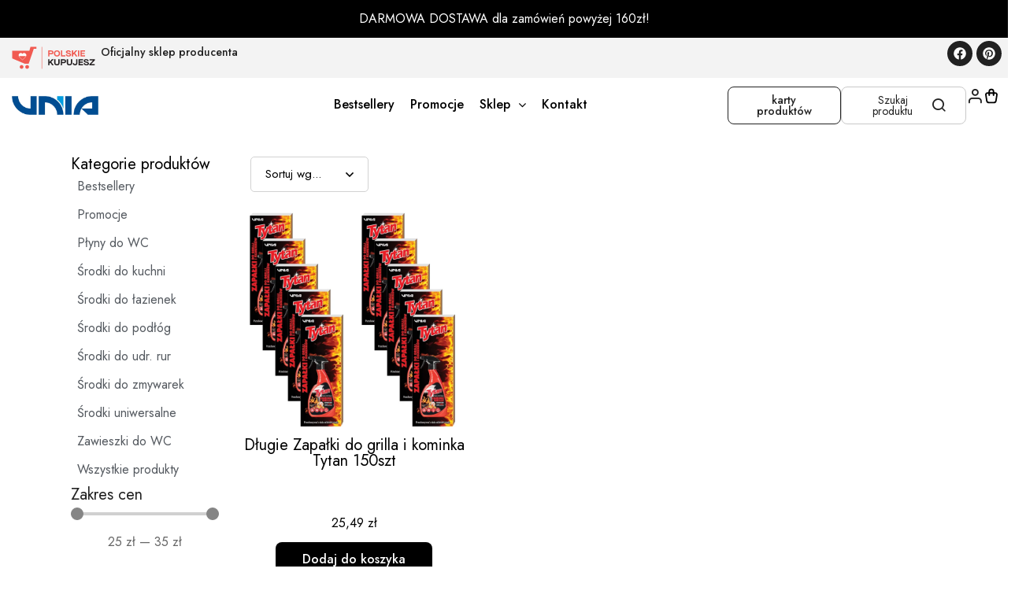

--- FILE ---
content_type: text/html; charset=UTF-8
request_url: https://unia-sklep.pl/tag-produktu/5900657999915/
body_size: 59166
content:
<!DOCTYPE html>
<html lang="pl-PL">
<head><meta charset="UTF-8"><script>if(navigator.userAgent.match(/MSIE|Internet Explorer/i)||navigator.userAgent.match(/Trident\/7\..*?rv:11/i)){var href=document.location.href;if(!href.match(/[?&]nowprocket/)){if(href.indexOf("?")==-1){if(href.indexOf("#")==-1){document.location.href=href+"?nowprocket=1"}else{document.location.href=href.replace("#","?nowprocket=1#")}}else{if(href.indexOf("#")==-1){document.location.href=href+"&nowprocket=1"}else{document.location.href=href.replace("#","&nowprocket=1#")}}}}</script><script>(()=>{class RocketLazyLoadScripts{constructor(){this.v="2.0.4",this.userEvents=["keydown","keyup","mousedown","mouseup","mousemove","mouseover","mouseout","touchmove","touchstart","touchend","touchcancel","wheel","click","dblclick","input"],this.attributeEvents=["onblur","onclick","oncontextmenu","ondblclick","onfocus","onmousedown","onmouseenter","onmouseleave","onmousemove","onmouseout","onmouseover","onmouseup","onmousewheel","onscroll","onsubmit"]}async t(){this.i(),this.o(),/iP(ad|hone)/.test(navigator.userAgent)&&this.h(),this.u(),this.l(this),this.m(),this.k(this),this.p(this),this._(),await Promise.all([this.R(),this.L()]),this.lastBreath=Date.now(),this.S(this),this.P(),this.D(),this.O(),this.M(),await this.C(this.delayedScripts.normal),await this.C(this.delayedScripts.defer),await this.C(this.delayedScripts.async),await this.T(),await this.F(),await this.j(),await this.A(),window.dispatchEvent(new Event("rocket-allScriptsLoaded")),this.everythingLoaded=!0,this.lastTouchEnd&&await new Promise(t=>setTimeout(t,500-Date.now()+this.lastTouchEnd)),this.I(),this.H(),this.U(),this.W()}i(){this.CSPIssue=sessionStorage.getItem("rocketCSPIssue"),document.addEventListener("securitypolicyviolation",t=>{this.CSPIssue||"script-src-elem"!==t.violatedDirective||"data"!==t.blockedURI||(this.CSPIssue=!0,sessionStorage.setItem("rocketCSPIssue",!0))},{isRocket:!0})}o(){window.addEventListener("pageshow",t=>{this.persisted=t.persisted,this.realWindowLoadedFired=!0},{isRocket:!0}),window.addEventListener("pagehide",()=>{this.onFirstUserAction=null},{isRocket:!0})}h(){let t;function e(e){t=e}window.addEventListener("touchstart",e,{isRocket:!0}),window.addEventListener("touchend",function i(o){o.changedTouches[0]&&t.changedTouches[0]&&Math.abs(o.changedTouches[0].pageX-t.changedTouches[0].pageX)<10&&Math.abs(o.changedTouches[0].pageY-t.changedTouches[0].pageY)<10&&o.timeStamp-t.timeStamp<200&&(window.removeEventListener("touchstart",e,{isRocket:!0}),window.removeEventListener("touchend",i,{isRocket:!0}),"INPUT"===o.target.tagName&&"text"===o.target.type||(o.target.dispatchEvent(new TouchEvent("touchend",{target:o.target,bubbles:!0})),o.target.dispatchEvent(new MouseEvent("mouseover",{target:o.target,bubbles:!0})),o.target.dispatchEvent(new PointerEvent("click",{target:o.target,bubbles:!0,cancelable:!0,detail:1,clientX:o.changedTouches[0].clientX,clientY:o.changedTouches[0].clientY})),event.preventDefault()))},{isRocket:!0})}q(t){this.userActionTriggered||("mousemove"!==t.type||this.firstMousemoveIgnored?"keyup"===t.type||"mouseover"===t.type||"mouseout"===t.type||(this.userActionTriggered=!0,this.onFirstUserAction&&this.onFirstUserAction()):this.firstMousemoveIgnored=!0),"click"===t.type&&t.preventDefault(),t.stopPropagation(),t.stopImmediatePropagation(),"touchstart"===this.lastEvent&&"touchend"===t.type&&(this.lastTouchEnd=Date.now()),"click"===t.type&&(this.lastTouchEnd=0),this.lastEvent=t.type,t.composedPath&&t.composedPath()[0].getRootNode()instanceof ShadowRoot&&(t.rocketTarget=t.composedPath()[0]),this.savedUserEvents.push(t)}u(){this.savedUserEvents=[],this.userEventHandler=this.q.bind(this),this.userEvents.forEach(t=>window.addEventListener(t,this.userEventHandler,{passive:!1,isRocket:!0})),document.addEventListener("visibilitychange",this.userEventHandler,{isRocket:!0})}U(){this.userEvents.forEach(t=>window.removeEventListener(t,this.userEventHandler,{passive:!1,isRocket:!0})),document.removeEventListener("visibilitychange",this.userEventHandler,{isRocket:!0}),this.savedUserEvents.forEach(t=>{(t.rocketTarget||t.target).dispatchEvent(new window[t.constructor.name](t.type,t))})}m(){const t="return false",e=Array.from(this.attributeEvents,t=>"data-rocket-"+t),i="["+this.attributeEvents.join("],[")+"]",o="[data-rocket-"+this.attributeEvents.join("],[data-rocket-")+"]",s=(e,i,o)=>{o&&o!==t&&(e.setAttribute("data-rocket-"+i,o),e["rocket"+i]=new Function("event",o),e.setAttribute(i,t))};new MutationObserver(t=>{for(const n of t)"attributes"===n.type&&(n.attributeName.startsWith("data-rocket-")||this.everythingLoaded?n.attributeName.startsWith("data-rocket-")&&this.everythingLoaded&&this.N(n.target,n.attributeName.substring(12)):s(n.target,n.attributeName,n.target.getAttribute(n.attributeName))),"childList"===n.type&&n.addedNodes.forEach(t=>{if(t.nodeType===Node.ELEMENT_NODE)if(this.everythingLoaded)for(const i of[t,...t.querySelectorAll(o)])for(const t of i.getAttributeNames())e.includes(t)&&this.N(i,t.substring(12));else for(const e of[t,...t.querySelectorAll(i)])for(const t of e.getAttributeNames())this.attributeEvents.includes(t)&&s(e,t,e.getAttribute(t))})}).observe(document,{subtree:!0,childList:!0,attributeFilter:[...this.attributeEvents,...e]})}I(){this.attributeEvents.forEach(t=>{document.querySelectorAll("[data-rocket-"+t+"]").forEach(e=>{this.N(e,t)})})}N(t,e){const i=t.getAttribute("data-rocket-"+e);i&&(t.setAttribute(e,i),t.removeAttribute("data-rocket-"+e))}k(t){Object.defineProperty(HTMLElement.prototype,"onclick",{get(){return this.rocketonclick||null},set(e){this.rocketonclick=e,this.setAttribute(t.everythingLoaded?"onclick":"data-rocket-onclick","this.rocketonclick(event)")}})}S(t){function e(e,i){let o=e[i];e[i]=null,Object.defineProperty(e,i,{get:()=>o,set(s){t.everythingLoaded?o=s:e["rocket"+i]=o=s}})}e(document,"onreadystatechange"),e(window,"onload"),e(window,"onpageshow");try{Object.defineProperty(document,"readyState",{get:()=>t.rocketReadyState,set(e){t.rocketReadyState=e},configurable:!0}),document.readyState="loading"}catch(t){console.log("WPRocket DJE readyState conflict, bypassing")}}l(t){this.originalAddEventListener=EventTarget.prototype.addEventListener,this.originalRemoveEventListener=EventTarget.prototype.removeEventListener,this.savedEventListeners=[],EventTarget.prototype.addEventListener=function(e,i,o){o&&o.isRocket||!t.B(e,this)&&!t.userEvents.includes(e)||t.B(e,this)&&!t.userActionTriggered||e.startsWith("rocket-")||t.everythingLoaded?t.originalAddEventListener.call(this,e,i,o):(t.savedEventListeners.push({target:this,remove:!1,type:e,func:i,options:o}),"mouseenter"!==e&&"mouseleave"!==e||t.originalAddEventListener.call(this,e,t.savedUserEvents.push,o))},EventTarget.prototype.removeEventListener=function(e,i,o){o&&o.isRocket||!t.B(e,this)&&!t.userEvents.includes(e)||t.B(e,this)&&!t.userActionTriggered||e.startsWith("rocket-")||t.everythingLoaded?t.originalRemoveEventListener.call(this,e,i,o):t.savedEventListeners.push({target:this,remove:!0,type:e,func:i,options:o})}}J(t,e){this.savedEventListeners=this.savedEventListeners.filter(i=>{let o=i.type,s=i.target||window;return e!==o||t!==s||(this.B(o,s)&&(i.type="rocket-"+o),this.$(i),!1)})}H(){EventTarget.prototype.addEventListener=this.originalAddEventListener,EventTarget.prototype.removeEventListener=this.originalRemoveEventListener,this.savedEventListeners.forEach(t=>this.$(t))}$(t){t.remove?this.originalRemoveEventListener.call(t.target,t.type,t.func,t.options):this.originalAddEventListener.call(t.target,t.type,t.func,t.options)}p(t){let e;function i(e){return t.everythingLoaded?e:e.split(" ").map(t=>"load"===t||t.startsWith("load.")?"rocket-jquery-load":t).join(" ")}function o(o){function s(e){const s=o.fn[e];o.fn[e]=o.fn.init.prototype[e]=function(){return this[0]===window&&t.userActionTriggered&&("string"==typeof arguments[0]||arguments[0]instanceof String?arguments[0]=i(arguments[0]):"object"==typeof arguments[0]&&Object.keys(arguments[0]).forEach(t=>{const e=arguments[0][t];delete arguments[0][t],arguments[0][i(t)]=e})),s.apply(this,arguments),this}}if(o&&o.fn&&!t.allJQueries.includes(o)){const e={DOMContentLoaded:[],"rocket-DOMContentLoaded":[]};for(const t in e)document.addEventListener(t,()=>{e[t].forEach(t=>t())},{isRocket:!0});o.fn.ready=o.fn.init.prototype.ready=function(i){function s(){parseInt(o.fn.jquery)>2?setTimeout(()=>i.bind(document)(o)):i.bind(document)(o)}return"function"==typeof i&&(t.realDomReadyFired?!t.userActionTriggered||t.fauxDomReadyFired?s():e["rocket-DOMContentLoaded"].push(s):e.DOMContentLoaded.push(s)),o([])},s("on"),s("one"),s("off"),t.allJQueries.push(o)}e=o}t.allJQueries=[],o(window.jQuery),Object.defineProperty(window,"jQuery",{get:()=>e,set(t){o(t)}})}P(){const t=new Map;document.write=document.writeln=function(e){const i=document.currentScript,o=document.createRange(),s=i.parentElement;let n=t.get(i);void 0===n&&(n=i.nextSibling,t.set(i,n));const c=document.createDocumentFragment();o.setStart(c,0),c.appendChild(o.createContextualFragment(e)),s.insertBefore(c,n)}}async R(){return new Promise(t=>{this.userActionTriggered?t():this.onFirstUserAction=t})}async L(){return new Promise(t=>{document.addEventListener("DOMContentLoaded",()=>{this.realDomReadyFired=!0,t()},{isRocket:!0})})}async j(){return this.realWindowLoadedFired?Promise.resolve():new Promise(t=>{window.addEventListener("load",t,{isRocket:!0})})}M(){this.pendingScripts=[];this.scriptsMutationObserver=new MutationObserver(t=>{for(const e of t)e.addedNodes.forEach(t=>{"SCRIPT"!==t.tagName||t.noModule||t.isWPRocket||this.pendingScripts.push({script:t,promise:new Promise(e=>{const i=()=>{const i=this.pendingScripts.findIndex(e=>e.script===t);i>=0&&this.pendingScripts.splice(i,1),e()};t.addEventListener("load",i,{isRocket:!0}),t.addEventListener("error",i,{isRocket:!0}),setTimeout(i,1e3)})})})}),this.scriptsMutationObserver.observe(document,{childList:!0,subtree:!0})}async F(){await this.X(),this.pendingScripts.length?(await this.pendingScripts[0].promise,await this.F()):this.scriptsMutationObserver.disconnect()}D(){this.delayedScripts={normal:[],async:[],defer:[]},document.querySelectorAll("script[type$=rocketlazyloadscript]").forEach(t=>{t.hasAttribute("data-rocket-src")?t.hasAttribute("async")&&!1!==t.async?this.delayedScripts.async.push(t):t.hasAttribute("defer")&&!1!==t.defer||"module"===t.getAttribute("data-rocket-type")?this.delayedScripts.defer.push(t):this.delayedScripts.normal.push(t):this.delayedScripts.normal.push(t)})}async _(){await this.L();let t=[];document.querySelectorAll("script[type$=rocketlazyloadscript][data-rocket-src]").forEach(e=>{let i=e.getAttribute("data-rocket-src");if(i&&!i.startsWith("data:")){i.startsWith("//")&&(i=location.protocol+i);try{const o=new URL(i).origin;o!==location.origin&&t.push({src:o,crossOrigin:e.crossOrigin||"module"===e.getAttribute("data-rocket-type")})}catch(t){}}}),t=[...new Map(t.map(t=>[JSON.stringify(t),t])).values()],this.Y(t,"preconnect")}async G(t){if(await this.K(),!0!==t.noModule||!("noModule"in HTMLScriptElement.prototype))return new Promise(e=>{let i;function o(){(i||t).setAttribute("data-rocket-status","executed"),e()}try{if(navigator.userAgent.includes("Firefox/")||""===navigator.vendor||this.CSPIssue)i=document.createElement("script"),[...t.attributes].forEach(t=>{let e=t.nodeName;"type"!==e&&("data-rocket-type"===e&&(e="type"),"data-rocket-src"===e&&(e="src"),i.setAttribute(e,t.nodeValue))}),t.text&&(i.text=t.text),t.nonce&&(i.nonce=t.nonce),i.hasAttribute("src")?(i.addEventListener("load",o,{isRocket:!0}),i.addEventListener("error",()=>{i.setAttribute("data-rocket-status","failed-network"),e()},{isRocket:!0}),setTimeout(()=>{i.isConnected||e()},1)):(i.text=t.text,o()),i.isWPRocket=!0,t.parentNode.replaceChild(i,t);else{const i=t.getAttribute("data-rocket-type"),s=t.getAttribute("data-rocket-src");i?(t.type=i,t.removeAttribute("data-rocket-type")):t.removeAttribute("type"),t.addEventListener("load",o,{isRocket:!0}),t.addEventListener("error",i=>{this.CSPIssue&&i.target.src.startsWith("data:")?(console.log("WPRocket: CSP fallback activated"),t.removeAttribute("src"),this.G(t).then(e)):(t.setAttribute("data-rocket-status","failed-network"),e())},{isRocket:!0}),s?(t.fetchPriority="high",t.removeAttribute("data-rocket-src"),t.src=s):t.src="data:text/javascript;base64,"+window.btoa(unescape(encodeURIComponent(t.text)))}}catch(i){t.setAttribute("data-rocket-status","failed-transform"),e()}});t.setAttribute("data-rocket-status","skipped")}async C(t){const e=t.shift();return e?(e.isConnected&&await this.G(e),this.C(t)):Promise.resolve()}O(){this.Y([...this.delayedScripts.normal,...this.delayedScripts.defer,...this.delayedScripts.async],"preload")}Y(t,e){this.trash=this.trash||[];let i=!0;var o=document.createDocumentFragment();t.forEach(t=>{const s=t.getAttribute&&t.getAttribute("data-rocket-src")||t.src;if(s&&!s.startsWith("data:")){const n=document.createElement("link");n.href=s,n.rel=e,"preconnect"!==e&&(n.as="script",n.fetchPriority=i?"high":"low"),t.getAttribute&&"module"===t.getAttribute("data-rocket-type")&&(n.crossOrigin=!0),t.crossOrigin&&(n.crossOrigin=t.crossOrigin),t.integrity&&(n.integrity=t.integrity),t.nonce&&(n.nonce=t.nonce),o.appendChild(n),this.trash.push(n),i=!1}}),document.head.appendChild(o)}W(){this.trash.forEach(t=>t.remove())}async T(){try{document.readyState="interactive"}catch(t){}this.fauxDomReadyFired=!0;try{await this.K(),this.J(document,"readystatechange"),document.dispatchEvent(new Event("rocket-readystatechange")),await this.K(),document.rocketonreadystatechange&&document.rocketonreadystatechange(),await this.K(),this.J(document,"DOMContentLoaded"),document.dispatchEvent(new Event("rocket-DOMContentLoaded")),await this.K(),this.J(window,"DOMContentLoaded"),window.dispatchEvent(new Event("rocket-DOMContentLoaded"))}catch(t){console.error(t)}}async A(){try{document.readyState="complete"}catch(t){}try{await this.K(),this.J(document,"readystatechange"),document.dispatchEvent(new Event("rocket-readystatechange")),await this.K(),document.rocketonreadystatechange&&document.rocketonreadystatechange(),await this.K(),this.J(window,"load"),window.dispatchEvent(new Event("rocket-load")),await this.K(),window.rocketonload&&window.rocketonload(),await this.K(),this.allJQueries.forEach(t=>t(window).trigger("rocket-jquery-load")),await this.K(),this.J(window,"pageshow");const t=new Event("rocket-pageshow");t.persisted=this.persisted,window.dispatchEvent(t),await this.K(),window.rocketonpageshow&&window.rocketonpageshow({persisted:this.persisted})}catch(t){console.error(t)}}async K(){Date.now()-this.lastBreath>45&&(await this.X(),this.lastBreath=Date.now())}async X(){return document.hidden?new Promise(t=>setTimeout(t)):new Promise(t=>requestAnimationFrame(t))}B(t,e){return e===document&&"readystatechange"===t||(e===document&&"DOMContentLoaded"===t||(e===window&&"DOMContentLoaded"===t||(e===window&&"load"===t||e===window&&"pageshow"===t)))}static run(){(new RocketLazyLoadScripts).t()}}RocketLazyLoadScripts.run()})();</script>
	<meta name="viewport" content="width=device-width, initial-scale=1">
	<link rel="profile" href="https://gmpg.org/xfn/11">
					<noscript>
				<style>
				  m-image img{opacity: 1;}[data-image-loading]:after{animation-name: none;display: none;}
				</style>
			</noscript><meta name='robots' content='index, follow, max-image-preview:large, max-snippet:-1, max-video-preview:-1' />
<script type="rocketlazyloadscript" id="cookieyes" data-rocket-type="text/javascript" data-rocket-src="https://cdn-cookieyes.com/client_data/6a423cc4b18704616778c177/script.js"></script>
<!-- Google Tag Manager for WordPress by gtm4wp.com -->
<script data-cfasync="false" data-pagespeed-no-defer>
	var gtm4wp_datalayer_name = "dataLayer";
	var dataLayer = dataLayer || [];
	const gtm4wp_use_sku_instead = 0;
	const gtm4wp_currency = 'PLN';
	const gtm4wp_product_per_impression = 10;
	const gtm4wp_clear_ecommerce = false;
	const gtm4wp_datalayer_max_timeout = 2000;
</script>
<!-- End Google Tag Manager for WordPress by gtm4wp.com -->
	<!-- This site is optimized with the Yoast SEO plugin v26.8 - https://yoast.com/product/yoast-seo-wordpress/ -->
	<title>5900657999915 - Środki czystości Tytan - artykuły chemii gospodarczej, płyny do mycia wc, kuchni, łazienki, podłóg, szyb, zmywarek</title>
	<link rel="canonical" href="https://unia-sklep.pl/tag-produktu/5900657999915/" />
	<meta property="og:locale" content="pl_PL" />
	<meta property="og:type" content="article" />
	<meta property="og:title" content="5900657999915 - Środki czystości Tytan - artykuły chemii gospodarczej, płyny do mycia wc, kuchni, łazienki, podłóg, szyb, zmywarek" />
	<meta property="og:url" content="https://unia-sklep.pl/tag-produktu/5900657999915/" />
	<meta property="og:site_name" content="Środki czystości Tytan - artykuły chemii gospodarczej, płyny do mycia wc, kuchni, łazienki, podłóg, szyb, zmywarek" />
	<meta name="twitter:card" content="summary_large_image" />
	<script type="application/ld+json" class="yoast-schema-graph">{"@context":"https://schema.org","@graph":[{"@type":"CollectionPage","@id":"https://unia-sklep.pl/tag-produktu/5900657999915/","url":"https://unia-sklep.pl/tag-produktu/5900657999915/","name":"5900657999915 - Środki czystości Tytan - artykuły chemii gospodarczej, płyny do mycia wc, kuchni, łazienki, podłóg, szyb, zmywarek","isPartOf":{"@id":"https://unia-sklep.pl/#website"},"primaryImageOfPage":{"@id":"https://unia-sklep.pl/tag-produktu/5900657999915/#primaryimage"},"image":{"@id":"https://unia-sklep.pl/tag-produktu/5900657999915/#primaryimage"},"thumbnailUrl":"https://unia-sklep.pl/wp-content/uploads/2023/09/Dlugie-ZAPALKI-do-GRILLA-i-KOMINKA-kominkow-150szt-1.png","inLanguage":"pl-PL"},{"@type":"ImageObject","inLanguage":"pl-PL","@id":"https://unia-sklep.pl/tag-produktu/5900657999915/#primaryimage","url":"https://unia-sklep.pl/wp-content/uploads/2023/09/Dlugie-ZAPALKI-do-GRILLA-i-KOMINKA-kominkow-150szt-1.png","contentUrl":"https://unia-sklep.pl/wp-content/uploads/2023/09/Dlugie-ZAPALKI-do-GRILLA-i-KOMINKA-kominkow-150szt-1.png","width":800,"height":800,"caption":"Długie ZAPAŁKI do GRILLA i KOMINKA kominków 150szt (1)"},{"@type":"WebSite","@id":"https://unia-sklep.pl/#website","url":"https://unia-sklep.pl/","name":"Środki czystości Tytan - artykuły chemii gospodarczej, płyny do mycia wc, kuchni, łazienki, podłóg, szyb, zmywarek","description":"Środki czystości Tytan to efektywne sprzątanie i mycie oraz rozsądna cena. Polski producent chemii gospodarczej dba o każdy szczegół produkcji i dystrybucji.","potentialAction":[{"@type":"SearchAction","target":{"@type":"EntryPoint","urlTemplate":"https://unia-sklep.pl/?s={search_term_string}"},"query-input":{"@type":"PropertyValueSpecification","valueRequired":true,"valueName":"search_term_string"}}],"inLanguage":"pl-PL"}]}</script>
	<!-- / Yoast SEO plugin. -->


<link rel='dns-prefetch' href='//www.googletagmanager.com' />
<link rel='dns-prefetch' href='//capi-automation.s3.us-east-2.amazonaws.com' />
<link rel='dns-prefetch' href='//fonts.googleapis.com' />
<link rel='preconnect' href='https://fonts.gstatic.com' crossorigin />
<link rel="alternate" type="application/rss+xml" title="Środki czystości Tytan - artykuły chemii gospodarczej, płyny do mycia wc, kuchni, łazienki, podłóg, szyb, zmywarek &raquo; Kanał z wpisami" href="https://unia-sklep.pl/feed/" />
<link rel="alternate" type="application/rss+xml" title="Środki czystości Tytan - artykuły chemii gospodarczej, płyny do mycia wc, kuchni, łazienki, podłóg, szyb, zmywarek &raquo; Kanał z komentarzami" href="https://unia-sklep.pl/comments/feed/" />
<link rel="alternate" type="application/rss+xml" title="Kanał Środki czystości Tytan - artykuły chemii gospodarczej, płyny do mycia wc, kuchni, łazienki, podłóg, szyb, zmywarek &raquo; 5900657999915 Znacznik" href="https://unia-sklep.pl/tag-produktu/5900657999915/feed/" />
<style id='wp-img-auto-sizes-contain-inline-css'>
img:is([sizes=auto i],[sizes^="auto," i]){contain-intrinsic-size:3000px 1500px}
/*# sourceURL=wp-img-auto-sizes-contain-inline-css */
</style>
<link rel='stylesheet' id='wp-components-css' href='https://unia-sklep.pl/wp-includes/css/dist/components/style.min.css?ver=6.9' media='all' />
<link rel='stylesheet' id='woocommerce-paczkomaty-inpost-blocks-integration-frontend-css' href='https://unia-sklep.pl/wp-content/plugins/woocommerce-paczkomaty-inpost/build/point-selection-block-frontend.css?ver=1768926240' media='all' />
<link rel='stylesheet' id='woocommerce-paczkomaty-inpost-blocks-integration-editor-css' href='https://unia-sklep.pl/wp-content/plugins/woocommerce-paczkomaty-inpost/build/point-selection-block.css?ver=1768926240' media='all' />
<style id='wp-emoji-styles-inline-css'>

	img.wp-smiley, img.emoji {
		display: inline !important;
		border: none !important;
		box-shadow: none !important;
		height: 1em !important;
		width: 1em !important;
		margin: 0 0.07em !important;
		vertical-align: -0.1em !important;
		background: none !important;
		padding: 0 !important;
	}
/*# sourceURL=wp-emoji-styles-inline-css */
</style>
<link rel='stylesheet' id='jet-engine-frontend-css' href='https://unia-sklep.pl/wp-content/plugins/jet-engine/assets/css/frontend.css?ver=3.4.5' media='all' />
<link rel='stylesheet' id='mabel-shoppable-images-lite-css' href='https://unia-sklep.pl/wp-content/plugins/mabel-shoppable-images-lite/public/css/public.min.css?ver=1.3' media='all' />
<style id='mabel-shoppable-images-lite-inline-css'>
span.mb-siwc-tag{margin-left:-12px;margin-top:-12px;color:#7b53c1;width:25px;height:25px;line-height:25px;background:#ffffff;font-size:14px;border-radius:50%;}
/*# sourceURL=mabel-shoppable-images-lite-inline-css */
</style>
<style id='woocommerce-inline-inline-css'>
.woocommerce form .form-row .required { visibility: visible; }
/*# sourceURL=woocommerce-inline-inline-css */
</style>
<link rel='stylesheet' id='font-awesome-pro-css' href='https://unia-sklep.pl/wp-content/themes/minimog/assets/fonts/awesome/css/all.min.css?ver=5.15.4' media='all' />
<link rel='stylesheet' id='swiper-css' href='https://unia-sklep.pl/wp-content/themes/minimog/assets/libs/swiper/css/swiper.min.css?ver=5.4.1' media='all' />
<link rel='stylesheet' id='minimog-style-css' href='https://unia-sklep.pl/wp-content/themes/minimog/style.min.css?ver=6.9' media='all' />
<style id='minimog-style-inline-css'>
:root {
				--minimog-typography-body-font-family: Jost;
				--minimog-typography-body-font-size: 16px;
				--minimog-typography-body-font-weight: 400;
				--minimog-typography-body-line-height: 28px;
				--minimog-typography-headings-font-family: Jost;
				--minimog-typography-headings-font-weight: 400;
				--minimog-typography-headings-font-weight-secondary: 500;
				--minimog-typography-headings-text-transform: none;
				--minimog-typography-headings-letter-spacing: none;
				--minimog-typography-headings-2-font-family: inherit;
				--minimog-typography-headings-2-font-weight: 400;
				--minimog-typography-button-font-family: Jost;
				--minimog-typography-button-font-size: 16px;
				--minimog-typography-button-font-weight: 500;
				--minimog-typography-button-text-transform: none;
				--minimog-typography-button-letter-spacing: 0;
				--minimog-typography-form-font-family: Jost;
				--minimog-typography-form-font-size: 15px;
				--minimog-typography-form-font-weight: 400;
				--minimog-color-primary: rgb(64,158,255);
				--minimog-color-primary-rgb: 0,0,0;
				--minimog-color-secondary: #000;
				--minimog-color-text: #666;
				--minimog-color-text-bit-lighten: #7e7e7e;
				--minimog-color-text-lighten: #ababab;
				--minimog-color-heading: #000;
				--minimog-color-link: #000;
				--minimog-color-link-hover: #999;
				--minimog-color-box-white-background: #fff;
				--minimog-color-box-white-border: #ededed;
				--minimog-color-box-white-border-02: #e9e9e9;
				--minimog-color-box-white-border-03: #e6e6e6;
				--minimog-color-box-grey-background: #f8f8f8;
				--minimog-color-box-light-grey-background: #f9f9fb;
				--minimog-color-box-fill-separator: #eee;
				--minimog-color-box-border: #eee;
				--minimog-color-box-border-lighten: #ededed;
				--minimog-color-button-text: #fff;
				--minimog-color-button-border: #000;
				--minimog-color-button-background: #000;
				--minimog-color-button-hover-text: #fff;
				--minimog-color-button-hover-border: #000;
				--minimog-color-button-hover-background: #000;
				--minimog-color-button2-text: #000;
				--minimog-color-button2-border: #000;
				--minimog-color-button2-background: rgba(0,0,0,0);
				--minimog-color-button2-hover-text: #fff;
				--minimog-color-button2-hover-border: #000;
				--minimog-color-button2-hover-background: #000;
				--minimog-color-form-text: #000;
				--minimog-color-form-border: #d2d2d2;
				--minimog-color-form-background: #fff;
				--minimog-color-form-shadow: none;
				--minimog-color-form-focus-text: #000;
				--minimog-color-form-focus-border: #000;
				--minimog-color-form-focus-background: #fff;
				--minimog-color-form-focus-shadow: none;
				--minimog-color-sub-menu-border: #ededed;
				--minimog-color-sub-menu-background: #fff;
				--minimog-small-rounded: 0;
				--minimog-normal-rounded: 0;
				--minimog-semi-rounded: 0;
				--minimog-large-rounded: 0;
				--minimog-form-input-normal-border-thickness: 1px;
				--minimog-form-input-normal-rounded: 5px;
				--minimog-form-input-small-rounded: 5px;
				--minimog-form-textarea-rounded: 5px;
				--minimog-button-rounded: 5px;
				--minimog-button-small-rounded: 5px;
				--minimog-button-large-rounded: 5px;
				--minimog-header-nav-font: 500 16px/22px  Jost;
			}
body {
				--minimog-branding-size: 120px;
				--minimog-tablet-branding-size: 120px;
				--minimog-mobile-branding-size: 100px;
				--minimog-sticky-branding-size: 145px;
			}.header-categories-nav { --link-rounded: 5px; }.page-title-bar { --heading-font-size: 42px; }.page-title-bar-minimal-01{ --breadcrumb-align: center;--breadcrumb-height: 0px }
body { background-color: #ffffff; }.page-header .branding__logo a { padding-top: 5px;padding-right: 0;padding-bottom: 5px;padding-left: 0; }.top-bar-01 { font-family: Jost;font-weight: 500;font-size: 14px;line-height: 26px;color: #333333; }.top-bar-01 { background-color: rgb(249,249,249)  }.top-bar-01 { --top-bar-link-color: #fff  }.top-bar-01 { --top-bar-link-hover-color: rgba(255, 255, 255, 0.7)  }#page-header.header-pinned .page-header-inner { background-color: #fff!important; }.page-header .menu--primary > ul > li > a { font-family: Jost;font-weight: 500;font-size: 16px;line-height: 22px; }.header-icon .text { font-family: Jost;font-weight: 500;font-size: 16px;line-height: 22px; }.header-categories-nav .nav-toggle-btn { font-family: Jost;font-weight: 500;font-size: 16px;line-height: 22px; }.mini-cart-total { font-family: Jost;font-weight: 500;font-size: 16px;line-height: 22px; }.page-header.header-dark .page-header-inner { background-color: #fff; }.desktop-menu .sm-simple .children, .primary-menu-sub-visual { box-shadow: 0px 0px 30px 0px rgba(0, 0, 0, 0.06); }.page-mobile-main-menu > .inner { background-color: #fff; }.page-mobile-main-menu .menu__container > li > a { padding-top: 13px;padding-right: 0;padding-bottom: 13px;padding-left: 0; }.page-title-bar-minimal-01 { margin-bottom: 60px; }.page-title-bar-minimal-01 { --breadcrumb-align: center; }.page-title-bar-fill-01 { --breadcrumb-align: center; }.page-title-bar-fill-01 .page-title-bar-bg { background-color: #EDECEA;background-repeat: no-repeat;background-size: cover;background-position: center center;background-image: url( https://unia-sklep.pl/wp-content/themes/minimog/assets/images/title-bar/fill-01.jpg ); }.error404 { background-color: #f5f1ed; }.minimog-pre-loader-gif-img { width: 100px; }
/*# sourceURL=minimog-style-inline-css */
</style>
<link rel='stylesheet' id='perfect-scrollbar-css' href='https://unia-sklep.pl/wp-content/themes/minimog/assets/libs/perfect-scrollbar/perfect-scrollbar.min.css?ver=6.9' media='all' />
<link rel='stylesheet' id='minimog-wc-frontend-css' href='https://unia-sklep.pl/wp-content/themes/minimog/assets/css/wc/frontend.min.css?ver=3.4.2' media='all' />
<link rel='stylesheet' id='google-font-jost-css' href='//fonts.googleapis.com/css2?family=Jost:ital,wght@0,100;0,200;0,300;0,400;0,500;0,600;0,700;0,800;0,900;1,100;1,200;1,300;1,400;1,500;1,600;1,700;1,800;1,900&#038;display=swap' media='all' />
<link rel='stylesheet' id='font-awesome-all-css' href='https://unia-sklep.pl/wp-content/plugins/jet-menu/assets/public/lib/font-awesome/css/all.min.css?ver=5.12.0' media='all' />
<link rel='stylesheet' id='font-awesome-v4-shims-css' href='https://unia-sklep.pl/wp-content/plugins/jet-menu/assets/public/lib/font-awesome/css/v4-shims.min.css?ver=5.12.0' media='all' />
<link rel='stylesheet' id='jet-menu-public-styles-css' href='https://unia-sklep.pl/wp-content/plugins/jet-menu/assets/public/css/public.css?ver=2.4.4' media='all' />
<link rel='stylesheet' id='jet-popup-frontend-css' href='https://unia-sklep.pl/wp-content/plugins/jet-popup/assets/css/jet-popup-frontend.css?ver=2.0.4' media='all' />
<link rel='stylesheet' id='jet-blocks-css' href='https://unia-sklep.pl/wp-content/uploads/elementor/css/custom-jet-blocks.css?ver=1.3.12' media='all' />
<link rel='stylesheet' id='jet-elements-css' href='https://unia-sklep.pl/wp-content/plugins/jet-elements/assets/css/jet-elements.css?ver=2.6.18' media='all' />
<link rel='stylesheet' id='jet-elements-skin-css' href='https://unia-sklep.pl/wp-content/plugins/jet-elements/assets/css/jet-elements-skin.css?ver=2.6.18' media='all' />
<link rel='stylesheet' id='elementor-frontend-css' href='https://unia-sklep.pl/wp-content/plugins/elementor/assets/css/frontend-lite.min.css?ver=3.21.8' media='all' />
<link rel='stylesheet' id='elementor-post-5-css' href='https://unia-sklep.pl/wp-content/uploads/elementor/css/post-5.css?ver=1716986182' media='all' />
<link rel='stylesheet' id='elementor-pro-css' href='https://unia-sklep.pl/wp-content/plugins/elementor-pro/assets/css/frontend-lite.min.css?ver=3.21.3' media='all' />
<link rel='stylesheet' id='jet-tricks-frontend-css' href='https://unia-sklep.pl/wp-content/plugins/jet-tricks/assets/css/jet-tricks-frontend.css?ver=1.4.9' media='all' />
<link rel='stylesheet' id='elementor-post-28860-css' href='https://unia-sklep.pl/wp-content/uploads/elementor/css/post-28860.css?ver=1769123858' media='all' />
<link rel='stylesheet' id='fluentform-elementor-widget-css' href='https://unia-sklep.pl/wp-content/plugins/fluentform/assets/css/fluent-forms-elementor-widget.css?ver=6.1.16' media='all' />
<link rel='stylesheet' id='photoswipe-css' href='https://unia-sklep.pl/wp-content/plugins/woocommerce/assets/css/photoswipe/photoswipe.min.css?ver=10.4.3' media='all' />
<link rel='stylesheet' id='photoswipe-default-skin-css' href='https://unia-sklep.pl/wp-content/plugins/woocommerce/assets/css/photoswipe/default-skin/default-skin.min.css?ver=10.4.3' media='all' />
<link rel='stylesheet' id='jet-woo-builder-css' href='https://unia-sklep.pl/wp-content/plugins/jet-woo-builder/assets/css/frontend.css?ver=2.1.12' media='all' />
<style id='jet-woo-builder-inline-css'>
@font-face {
				font-family: "WooCommerce";
				font-weight: normal;
				font-style: normal;
				src: url("https://unia-sklep.pl/wp-content/plugins/woocommerce/assets/fonts/WooCommerce.eot");
				src: url("https://unia-sklep.pl/wp-content/plugins/woocommerce/assets/fonts/WooCommerce.eot?#iefix") format("embedded-opentype"),
					 url("https://unia-sklep.pl/wp-content/plugins/woocommerce/assets/fonts/WooCommerce.woff") format("woff"),
					 url("https://unia-sklep.pl/wp-content/plugins/woocommerce/assets/fonts/WooCommerce.ttf") format("truetype"),
					 url("https://unia-sklep.pl/wp-content/plugins/woocommerce/assets/fonts/WooCommerce.svg#WooCommerce") format("svg");
			}
/*# sourceURL=jet-woo-builder-inline-css */
</style>
<link rel='stylesheet' id='jet-woo-builder-frontend-font-css' href='https://unia-sklep.pl/wp-content/plugins/jet-woo-builder/assets/css/lib/jetwoobuilder-frontend-font/css/jetwoobuilder-frontend-font.css?ver=2.1.12' media='all' />
<link rel='stylesheet' id='jet-theme-core-frontend-styles-css' href='https://unia-sklep.pl/wp-content/plugins/jet-theme-core/assets/css/frontend.css?ver=2.2.0' media='all' />
<link rel='stylesheet' id='pglm_frontend-css' href='https://unia-sklep.pl/wp-content/plugins/jwb-products-grid-load-more/assets/css/frontend.css?ver=1.2.0' media='all' />
<link rel='stylesheet' id='elementor-post-7161-css' href='https://unia-sklep.pl/wp-content/uploads/elementor/css/post-7161.css?ver=1720606395' media='all' />
<link rel='stylesheet' id='minimog-child-style-css' href='https://unia-sklep.pl/wp-content/themes/minimog-child/style.css?ver=6.9' media='all' />
<link rel='stylesheet' id='jquery-chosen-css' href='https://unia-sklep.pl/wp-content/plugins/jet-search/assets/lib/chosen/chosen.min.css?ver=1.8.7' media='all' />
<link rel='stylesheet' id='jet-search-css' href='https://unia-sklep.pl/wp-content/plugins/jet-search/assets/css/jet-search.css?ver=3.4.2' media='all' />
<link rel='stylesheet' id='google-fonts-1-css' href='https://fonts.googleapis.com/css?family=Roboto%3A100%2C100italic%2C200%2C200italic%2C300%2C300italic%2C400%2C400italic%2C500%2C500italic%2C600%2C600italic%2C700%2C700italic%2C800%2C800italic%2C900%2C900italic%7CRoboto+Slab%3A100%2C100italic%2C200%2C200italic%2C300%2C300italic%2C400%2C400italic%2C500%2C500italic%2C600%2C600italic%2C700%2C700italic%2C800%2C800italic%2C900%2C900italic&#038;display=auto&#038;subset=latin-ext&#038;ver=6.9' media='all' />
<link rel='stylesheet' id='elementor-icons-feather-css' href='https://unia-sklep.pl/wp-content/plugins/icon-element/assets/feather/feather.css?ver=3.0.1' media='all' />
<link rel='stylesheet' id='elementor-icons-wppagebuilder-css' href='https://unia-sklep.pl/wp-content/plugins/icon-element/assets/wppagebuilder/wppagebuilder.css?ver=3.0.1' media='all' />
<link rel="preconnect" href="https://fonts.gstatic.com/" crossorigin><script id="woocommerce-google-analytics-integration-gtag-js-after">
/* Google Analytics for WooCommerce (gtag.js) */
					window.dataLayer = window.dataLayer || [];
					function gtag(){dataLayer.push(arguments);}
					// Set up default consent state.
					for ( const mode of [{"analytics_storage":"denied","ad_storage":"denied","ad_user_data":"denied","ad_personalization":"denied","region":["AT","BE","BG","HR","CY","CZ","DK","EE","FI","FR","DE","GR","HU","IS","IE","IT","LV","LI","LT","LU","MT","NL","NO","PL","PT","RO","SK","SI","ES","SE","GB","CH"]}] || [] ) {
						gtag( "consent", "default", { "wait_for_update": 500, ...mode } );
					}
					gtag("js", new Date());
					gtag("set", "developer_id.dOGY3NW", true);
					gtag("config", "G-HYK5911YXD", {"track_404":true,"allow_google_signals":true,"logged_in":false,"linker":{"domains":[],"allow_incoming":false},"custom_map":{"dimension1":"logged_in"}});
//# sourceURL=woocommerce-google-analytics-integration-gtag-js-after
</script>
<script src="https://unia-sklep.pl/wp-includes/js/jquery/jquery.min.js?ver=3.7.1" id="jquery-core-js"></script>
<script src="https://unia-sklep.pl/wp-includes/js/jquery/jquery-migrate.min.js?ver=3.4.1" id="jquery-migrate-js"></script>
<script src="https://unia-sklep.pl/wp-content/plugins/woocommerce/assets/js/jquery-blockui/jquery.blockUI.min.js?ver=2.7.0-wc.10.4.3" id="wc-jquery-blockui-js" defer data-wp-strategy="defer"></script>
<script id="wc-add-to-cart-js-extra">
var wc_add_to_cart_params = {"ajax_url":"/wp-admin/admin-ajax.php","wc_ajax_url":"/?wc-ajax=%%endpoint%%","i18n_view_cart":"Zobacz koszyk","cart_url":"https://unia-sklep.pl/koszyk/","is_cart":"","cart_redirect_after_add":"no"};
//# sourceURL=wc-add-to-cart-js-extra
</script>
<script src="https://unia-sklep.pl/wp-content/plugins/woocommerce/assets/js/frontend/add-to-cart.min.js?ver=10.4.3" id="wc-add-to-cart-js" defer data-wp-strategy="defer"></script>
<script src="https://unia-sklep.pl/wp-content/plugins/woocommerce/assets/js/js-cookie/js.cookie.min.js?ver=2.1.4-wc.10.4.3" id="wc-js-cookie-js" data-wp-strategy="defer"></script>
<script id="woocommerce-js-extra">
var woocommerce_params = {"ajax_url":"/wp-admin/admin-ajax.php","wc_ajax_url":"/?wc-ajax=%%endpoint%%","i18n_password_show":"Poka\u017c has\u0142o","i18n_password_hide":"Ukryj has\u0142o"};
//# sourceURL=woocommerce-js-extra
</script>
<script src="https://unia-sklep.pl/wp-content/plugins/woocommerce/assets/js/frontend/woocommerce.min.js?ver=10.4.3" id="woocommerce-js" defer data-wp-strategy="defer"></script>

<!-- Fragment znacznika Google (gtag.js) dodany przez Site Kit -->
<!-- Fragment Google Analytics dodany przez Site Kit -->
<script type="rocketlazyloadscript" data-rocket-src="https://www.googletagmanager.com/gtag/js?id=G-HYK5911YXD" id="google_gtagjs-js" async></script>
<script id="google_gtagjs-js-after">
window.dataLayer = window.dataLayer || [];function gtag(){dataLayer.push(arguments);}
gtag("set","linker",{"domains":["unia-sklep.pl"]});
gtag("js", new Date());
gtag("set", "developer_id.dZTNiMT", true);
gtag("config", "G-HYK5911YXD");
//# sourceURL=google_gtagjs-js-after
</script>
<link rel="https://api.w.org/" href="https://unia-sklep.pl/wp-json/" /><link rel="alternate" title="JSON" type="application/json" href="https://unia-sklep.pl/wp-json/wp/v2/product_tag/486" /><link rel="EditURI" type="application/rsd+xml" title="RSD" href="https://unia-sklep.pl/xmlrpc.php?rsd" />
<meta name="generator" content="WordPress 6.9" />
<meta name="generator" content="WooCommerce 10.4.3" />
<meta name="generator" content="Site Kit by Google 1.171.0" /><meta name="generator" content="Redux 4.5.10" />
<!-- This website runs the Product Feed PRO for WooCommerce by AdTribes.io plugin - version woocommercesea_option_installed_version -->

<!-- Google Tag Manager for WordPress by gtm4wp.com -->
<!-- GTM Container placement set to automatic -->
<script data-cfasync="false" data-pagespeed-no-defer>
	var dataLayer_content = {"pagePostType":"product","pagePostType2":"tax-product","pageCategory":[]};
	dataLayer.push( dataLayer_content );
</script>
<script type="rocketlazyloadscript" data-cfasync="false" data-pagespeed-no-defer>
(function(w,d,s,l,i){w[l]=w[l]||[];w[l].push({'gtm.start':
new Date().getTime(),event:'gtm.js'});var f=d.getElementsByTagName(s)[0],
j=d.createElement(s),dl=l!='dataLayer'?'&l='+l:'';j.async=true;j.src=
'//www.googletagmanager.com/gtm.js?id='+i+dl;f.parentNode.insertBefore(j,f);
})(window,document,'script','dataLayer','GTM-WMBTTZT');
</script>
<!-- End Google Tag Manager for WordPress by gtm4wp.com -->	<noscript><style>.woocommerce-product-gallery{ opacity: 1 !important; }</style></noscript>
	<meta name="generator" content="Elementor 3.21.8; features: e_optimized_assets_loading, e_optimized_css_loading, e_font_icon_svg; settings: css_print_method-external, google_font-enabled, font_display-auto">
<meta name="msvalidate.01" content="19EB23855D410A547DC0761F7098BF0B" />
<!-- Google tag (gtag.js) --> <script type="rocketlazyloadscript" async data-rocket-src="https://www.googletagmanager.com/gtag/js?id=AW-707496870"></script> <script type="rocketlazyloadscript"> window.dataLayer = window.dataLayer || []; function gtag(){dataLayer.push(arguments);} gtag('js', new Date()); gtag('config', 'AW-707496870'); </script>
<script type="rocketlazyloadscript">
function disableThumbsSwiper() {
  if (window.innerWidth <= 767) {
    const thumbsSwiper = document.querySelector('.minimog-thumbs-swiper-wrap .swiper-container');
    
    if (thumbsSwiper && thumbsSwiper.swiper) {
      thumbsSwiper.swiper.allowTouchMove = false;
    }
  }
}

// Run on load
disableThumbsSwiper();

// Run on resize
window.addEventListener('resize', disableThumbsSwiper);
</script>
<meta name="google-site-verification" content="KGRX5g-y9bY1TAt-83Sux1Lhv-t--kKOWa73LrHXQgc" />
<!-- 	
	<script type="rocketlazyloadscript">
document.getElementById('billing_first_name').addEventListener('keypress', function(event) {
    const currentValue = event.target.value;
    const newValue = removeEmoji(currentValue + event.key);
    if (currentValue !== newValue) {
        event.preventDefault(); // Prevent default behavior (inserting the character)
        event.target.value = newValue; // Set the input value to the sanitized value
    }
});

function removeEmoji(text) {
    // Regular expression to match non-ASCII characters
    const nonASCIIRegex = /[^\x00-\x7F]/g;
    // Remove non-ASCII characters (which include most emoji) from the text
    return text.replace(nonASCIIRegex, '');
}
</script>



 -->
			<script type="rocketlazyloadscript" data-rocket-type="text/javascript">
				!function(f,b,e,v,n,t,s){if(f.fbq)return;n=f.fbq=function(){n.callMethod?
					n.callMethod.apply(n,arguments):n.queue.push(arguments)};if(!f._fbq)f._fbq=n;
					n.push=n;n.loaded=!0;n.version='2.0';n.queue=[];t=b.createElement(e);t.async=!0;
					t.src=v;s=b.getElementsByTagName(e)[0];s.parentNode.insertBefore(t,s)}(window,
					document,'script','https://connect.facebook.net/en_US/fbevents.js');
			</script>
			<!-- WooCommerce Facebook Integration Begin -->
			<script type="rocketlazyloadscript" data-rocket-type="text/javascript">

				fbq('init', '1317083112465281', {}, {
    "agent": "woocommerce_0-10.4.3-3.5.15"
});

				document.addEventListener( 'DOMContentLoaded', function() {
					// Insert placeholder for events injected when a product is added to the cart through AJAX.
					document.body.insertAdjacentHTML( 'beforeend', '<div class=\"wc-facebook-pixel-event-placeholder\"></div>' );
				}, false );

			</script>
			<!-- WooCommerce Facebook Integration End -->
			<link rel="icon" href="https://unia-sklep.pl/wp-content/uploads/2023/01/cropped-logo-czyste_preview_rev_1-2-e1674568420597-32x32.png" sizes="32x32" />
<link rel="icon" href="https://unia-sklep.pl/wp-content/uploads/2023/01/cropped-logo-czyste_preview_rev_1-2-e1674568420597-192x192.png" sizes="192x192" />
<link rel="apple-touch-icon" href="https://unia-sklep.pl/wp-content/uploads/2023/01/cropped-logo-czyste_preview_rev_1-2-e1674568420597-180x180.png" />
<meta name="msapplication-TileImage" content="https://unia-sklep.pl/wp-content/uploads/2023/01/cropped-logo-czyste_preview_rev_1-2-e1674568420597-270x270.png" />
		<style id="wp-custom-css">
			/* Header */
#page-top-bar .container {
	max-width: 1620px;
	padding: 0;
}
.top-bar-text {
	flex-direction: row;
    flex-wrap: nowrap;
    width: 100%;
}
.top-bar-text img {
	max-width: 120px
}
/* Social hover header */
.top-bar-social-network .social-link:hover {
	color: #000
}

/* topbar header social */
.top-bar-social-network {
	    margin-bottom: 0;
    margin-top: 5px;
}
.top-bar-social-network .social-link {
	font-size: 24px !important;
	color: #333
}

/* Product loops tooltip hide */
.jet-woo-product-button .hint--top:after, .jet-woo-product-button .hint--top:before {
	display: none !important
}

/* Home products loop max heigh img */
.jet-woo-products__item img {
	max-height: 250px;
	height: 250px;
	object-fit: contain;
}

/* NIP FIELD CHECKOUT */
.nip-class {
	border: 1px solid #000;
	padding-top: 8px !important;
	padding-bottom: 3px !important;
}

/* Single product gallery image fit */
.single-product .woo-single-gallery .minimog-main-swiper .swiper-slide .minimog-lazy-image, .single-product .woo-single-gallery .minimog-main-swiper .swiper-slide img {
	height: 500px !important;
	object-fit: contain !important;
}

/* Sugestie / ceneo mobile */
@media screen and (max-width:768px) {
	.olvy-tab-launcher-left {
		top: -90px !important;
		left: -8px !important;
		    padding: 8px 4px 4px 4px !important;
		display: none !important;
		
	}
	.olvy-tab-launcher-left * {
		font-size: 12px !Important;
	}
	.c8003responsive {
		top: 70px;
		bottom: inherit !important;
		height: 160px;
		border-radius: 8px 0 0 8px;
		
	}
	.c8003responsive img {
		width: 29px !important;
		height: 140px !important;
		object-fit: contain;
	}
}

/* ceneo widget */
#ceneo-widget img {
	border-radius: 8px 0 0 8px !important;
}



/* Ukrycie SKU */
.sku_wrapper.meta-item {
	display: none !Important;
}

/* Flycart */
.fly-cart-wrap .cart-totals-row.cart-shipping, .fly-cart-wrap .order-total {
	display: none !important;
}

/* Ukrycie nagłówka search results */
body.search-results h1 span {
	display: none !important;
}
body.search-results .search-results-heading {
	text-align: center;
}

/* Bold darmowej dostawy w zamówieniu */
#shipping_method_0_free_shipping6 + label {
	font-weight: bold;
	text-decoration: underline;
}

/* @media screen and (max-width:768px) {
	.woocommerce-tabs .minimog-tabs__content {
		min-height: 70vh;
	}
} */


/* trying to fix wp-rocket */
.tab-content-wrapper .section .image-item {
	display: none !important;
	height: 0 !important;;
}

/* Search autocomplete limit product */
#popup-search .minimog-grid .grid-item:nth-child(n+7) {
		display: none !important
	}


/* Search new */
.jet-ajax-search__results-item {
	width: 20% !important;
}
.jet-ajax-search__results-slide {display: flex;
	flex-wrap: wrap;
} 

.jet-ajax-search__results-item {
	width: 20% !important;
}

a.jet-ajax-search__item-link {
Display: flex;
Flex-direction:column }

.jet-ajax-search__item-thumbnail {width: 100% !important;	max-width: 100%;
}



img.jet-ajax-search__item-thumbnail-img.wp-post-image {  width: 100%;max-width: 100%;   object-fit: contain;
}

@media screen and (max-width:768px) {
	.jet-ajax-search__results-item {
	width: 33% !important;
}
}

.jet-woo-products__inner-box {
	justify-content: space-between !important;
}

@media screen and (max-width:768px) {
	.related.products .tm-swiper:before, .recent-viewed.products .tm-swiper:before {
		content: "przesuń palcem";
		background-image: url([data-uri]);
		background-size: 24px;
		background-position: right center;
		background-repeat:no-repeat;
		padding-right: 28px;
		padding-top: 5px;
		color: #000;
		display: block;
		width: 150px;
		margin: 0 auto;
		margin-bottom: 20px;
			margin-top: -20px
	}
	.tm-swiper .swiper-nav-button {
		opacity: 1 !important;
		visibility: visible !important;
		
	}
}

/* Tytuł produktow */
.title-bar-has-post-title .page-main-content .entry-title {
    display: block;
}


/* Ukrycie przycisku zgód */
.cky-revisit-bottom-left {
	display: none !Important;
	opacity: 0 !important;
	pointer-events: none; 
	width: 0; 
	height: 0;
}

@media screen and (min-width:768px) {
	.elementor-menu-cart__subtotal, .elementor-menu-cart__footer-buttons {
		display: none;
		
	}
}

.menu-kategorie-sklepowe-container .current-menu-item a span{
	font-weight: bold; 
	color: #004d92 !important;
}
.elementor-element-77f1d81 {
	text-align: center;
	margin: 0 auto;
}
.elementor-element-77f1d81 ul {
	list-style-type: none; 
	margin: 0 auto;
	text-align: center;
}
.elementor-element-77f1d81 ul li {
	margin: 0;
}

/*opinie prawy dolny róg*/
.ceneo-widget-responsive {
display: none !important;
}


@media (min-width: 768px) {
    .elementor-21892 .elementor-element.elementor-element-4814f3f {
        --width: 25% !important;
    }
	    .elementor-21892 .elementor-element.elementor-element-d64674d {
        --width: 25% !important;
    }
	    .elementor-21892 .elementor-element.elementor-element-4757f86 {
        --width: 25% !important;
    }
	    .elementor-21892 .elementor-element.elementor-element-b10ec5e {
        --width: 25% !important;
    }
}
.elementor-21892 .link {
	text-transform: none !important}
.single-product .woocommerce-product-attributes-item--weight {
    display: none !important;
}

.gallery-video-addon {
	padding-top: 100% !important;
	padding-bottom: 0% !important;
}
/* Centrowanie wideo na mobile */
@media (max-width: 768px) {
    .woo-single-gallery .swiper-slide .woocommerce-product-gallery__image {
        display: flex !important;
        align-items: center;
        justify-content: center;
        height: auto !important;
			min-height: 500px !important;
			padding-bottom: 0 !important;
    }
.gallery-video-addon {
	padding-top: 0% !important;
}

    .woo-single-gallery .swiper-slide iframe {
        position: relative !important;
        width: 100% !important;
        height: auto !important;
        max-height: 80vh;
        transform: none !important;
    }
}

/* Miniaturka play */
.youtube-play-icon {
    position: absolute;
    top: 50%;
    left: 50%;
    transform: translate(-50%, -50%);
    width: 40px;
    height: 40px;
    background: rgba(0,0,0,0.5) url('https://img.icons8.com/ios-filled/50/ffffff/play--v1.png') center center no-repeat;
    background-size: 50%;
    border-radius: 50%;
    pointer-events: none;
}

/* For mobile devices */
@media (max-width: 767px) { 
  /* Optional: Make thumbnails horizontal on mobile */
  .single-product .minimog-thumbs-swiper-wrap .swiper-wrapper {
    transform: none !important;
    display: flex;
    flex-direction: row !important;
    max-width: 100px;
    overflow: visible;
    column-gap: 10px;
  }
  .single-product .minimog-thumbs-swiper-wrap {
  z-index: 9999;
  width: 100% !important;
  display: block !important;
  top: unset !important;
  }
  .single-product .woocommerce-product-gallery {
    padding-bottom: 100px
  }
}

		</style>
		<link rel='stylesheet' id='wc-blocks-style-css' href='https://unia-sklep.pl/wp-content/plugins/woocommerce/assets/client/blocks/wc-blocks.css?ver=wc-10.4.3' media='all' />
<style id='global-styles-inline-css'>
:root{--wp--preset--aspect-ratio--square: 1;--wp--preset--aspect-ratio--4-3: 4/3;--wp--preset--aspect-ratio--3-4: 3/4;--wp--preset--aspect-ratio--3-2: 3/2;--wp--preset--aspect-ratio--2-3: 2/3;--wp--preset--aspect-ratio--16-9: 16/9;--wp--preset--aspect-ratio--9-16: 9/16;--wp--preset--color--black: #000000;--wp--preset--color--cyan-bluish-gray: #abb8c3;--wp--preset--color--white: #ffffff;--wp--preset--color--pale-pink: #f78da7;--wp--preset--color--vivid-red: #cf2e2e;--wp--preset--color--luminous-vivid-orange: #ff6900;--wp--preset--color--luminous-vivid-amber: #fcb900;--wp--preset--color--light-green-cyan: #7bdcb5;--wp--preset--color--vivid-green-cyan: #00d084;--wp--preset--color--pale-cyan-blue: #8ed1fc;--wp--preset--color--vivid-cyan-blue: #0693e3;--wp--preset--color--vivid-purple: #9b51e0;--wp--preset--gradient--vivid-cyan-blue-to-vivid-purple: linear-gradient(135deg,rgb(6,147,227) 0%,rgb(155,81,224) 100%);--wp--preset--gradient--light-green-cyan-to-vivid-green-cyan: linear-gradient(135deg,rgb(122,220,180) 0%,rgb(0,208,130) 100%);--wp--preset--gradient--luminous-vivid-amber-to-luminous-vivid-orange: linear-gradient(135deg,rgb(252,185,0) 0%,rgb(255,105,0) 100%);--wp--preset--gradient--luminous-vivid-orange-to-vivid-red: linear-gradient(135deg,rgb(255,105,0) 0%,rgb(207,46,46) 100%);--wp--preset--gradient--very-light-gray-to-cyan-bluish-gray: linear-gradient(135deg,rgb(238,238,238) 0%,rgb(169,184,195) 100%);--wp--preset--gradient--cool-to-warm-spectrum: linear-gradient(135deg,rgb(74,234,220) 0%,rgb(151,120,209) 20%,rgb(207,42,186) 40%,rgb(238,44,130) 60%,rgb(251,105,98) 80%,rgb(254,248,76) 100%);--wp--preset--gradient--blush-light-purple: linear-gradient(135deg,rgb(255,206,236) 0%,rgb(152,150,240) 100%);--wp--preset--gradient--blush-bordeaux: linear-gradient(135deg,rgb(254,205,165) 0%,rgb(254,45,45) 50%,rgb(107,0,62) 100%);--wp--preset--gradient--luminous-dusk: linear-gradient(135deg,rgb(255,203,112) 0%,rgb(199,81,192) 50%,rgb(65,88,208) 100%);--wp--preset--gradient--pale-ocean: linear-gradient(135deg,rgb(255,245,203) 0%,rgb(182,227,212) 50%,rgb(51,167,181) 100%);--wp--preset--gradient--electric-grass: linear-gradient(135deg,rgb(202,248,128) 0%,rgb(113,206,126) 100%);--wp--preset--gradient--midnight: linear-gradient(135deg,rgb(2,3,129) 0%,rgb(40,116,252) 100%);--wp--preset--font-size--small: 13px;--wp--preset--font-size--medium: 20px;--wp--preset--font-size--large: 36px;--wp--preset--font-size--x-large: 42px;--wp--preset--spacing--20: 0.44rem;--wp--preset--spacing--30: 0.67rem;--wp--preset--spacing--40: 1rem;--wp--preset--spacing--50: 1.5rem;--wp--preset--spacing--60: 2.25rem;--wp--preset--spacing--70: 3.38rem;--wp--preset--spacing--80: 5.06rem;--wp--preset--shadow--natural: 6px 6px 9px rgba(0, 0, 0, 0.2);--wp--preset--shadow--deep: 12px 12px 50px rgba(0, 0, 0, 0.4);--wp--preset--shadow--sharp: 6px 6px 0px rgba(0, 0, 0, 0.2);--wp--preset--shadow--outlined: 6px 6px 0px -3px rgb(255, 255, 255), 6px 6px rgb(0, 0, 0);--wp--preset--shadow--crisp: 6px 6px 0px rgb(0, 0, 0);}:where(.is-layout-flex){gap: 0.5em;}:where(.is-layout-grid){gap: 0.5em;}body .is-layout-flex{display: flex;}.is-layout-flex{flex-wrap: wrap;align-items: center;}.is-layout-flex > :is(*, div){margin: 0;}body .is-layout-grid{display: grid;}.is-layout-grid > :is(*, div){margin: 0;}:where(.wp-block-columns.is-layout-flex){gap: 2em;}:where(.wp-block-columns.is-layout-grid){gap: 2em;}:where(.wp-block-post-template.is-layout-flex){gap: 1.25em;}:where(.wp-block-post-template.is-layout-grid){gap: 1.25em;}.has-black-color{color: var(--wp--preset--color--black) !important;}.has-cyan-bluish-gray-color{color: var(--wp--preset--color--cyan-bluish-gray) !important;}.has-white-color{color: var(--wp--preset--color--white) !important;}.has-pale-pink-color{color: var(--wp--preset--color--pale-pink) !important;}.has-vivid-red-color{color: var(--wp--preset--color--vivid-red) !important;}.has-luminous-vivid-orange-color{color: var(--wp--preset--color--luminous-vivid-orange) !important;}.has-luminous-vivid-amber-color{color: var(--wp--preset--color--luminous-vivid-amber) !important;}.has-light-green-cyan-color{color: var(--wp--preset--color--light-green-cyan) !important;}.has-vivid-green-cyan-color{color: var(--wp--preset--color--vivid-green-cyan) !important;}.has-pale-cyan-blue-color{color: var(--wp--preset--color--pale-cyan-blue) !important;}.has-vivid-cyan-blue-color{color: var(--wp--preset--color--vivid-cyan-blue) !important;}.has-vivid-purple-color{color: var(--wp--preset--color--vivid-purple) !important;}.has-black-background-color{background-color: var(--wp--preset--color--black) !important;}.has-cyan-bluish-gray-background-color{background-color: var(--wp--preset--color--cyan-bluish-gray) !important;}.has-white-background-color{background-color: var(--wp--preset--color--white) !important;}.has-pale-pink-background-color{background-color: var(--wp--preset--color--pale-pink) !important;}.has-vivid-red-background-color{background-color: var(--wp--preset--color--vivid-red) !important;}.has-luminous-vivid-orange-background-color{background-color: var(--wp--preset--color--luminous-vivid-orange) !important;}.has-luminous-vivid-amber-background-color{background-color: var(--wp--preset--color--luminous-vivid-amber) !important;}.has-light-green-cyan-background-color{background-color: var(--wp--preset--color--light-green-cyan) !important;}.has-vivid-green-cyan-background-color{background-color: var(--wp--preset--color--vivid-green-cyan) !important;}.has-pale-cyan-blue-background-color{background-color: var(--wp--preset--color--pale-cyan-blue) !important;}.has-vivid-cyan-blue-background-color{background-color: var(--wp--preset--color--vivid-cyan-blue) !important;}.has-vivid-purple-background-color{background-color: var(--wp--preset--color--vivid-purple) !important;}.has-black-border-color{border-color: var(--wp--preset--color--black) !important;}.has-cyan-bluish-gray-border-color{border-color: var(--wp--preset--color--cyan-bluish-gray) !important;}.has-white-border-color{border-color: var(--wp--preset--color--white) !important;}.has-pale-pink-border-color{border-color: var(--wp--preset--color--pale-pink) !important;}.has-vivid-red-border-color{border-color: var(--wp--preset--color--vivid-red) !important;}.has-luminous-vivid-orange-border-color{border-color: var(--wp--preset--color--luminous-vivid-orange) !important;}.has-luminous-vivid-amber-border-color{border-color: var(--wp--preset--color--luminous-vivid-amber) !important;}.has-light-green-cyan-border-color{border-color: var(--wp--preset--color--light-green-cyan) !important;}.has-vivid-green-cyan-border-color{border-color: var(--wp--preset--color--vivid-green-cyan) !important;}.has-pale-cyan-blue-border-color{border-color: var(--wp--preset--color--pale-cyan-blue) !important;}.has-vivid-cyan-blue-border-color{border-color: var(--wp--preset--color--vivid-cyan-blue) !important;}.has-vivid-purple-border-color{border-color: var(--wp--preset--color--vivid-purple) !important;}.has-vivid-cyan-blue-to-vivid-purple-gradient-background{background: var(--wp--preset--gradient--vivid-cyan-blue-to-vivid-purple) !important;}.has-light-green-cyan-to-vivid-green-cyan-gradient-background{background: var(--wp--preset--gradient--light-green-cyan-to-vivid-green-cyan) !important;}.has-luminous-vivid-amber-to-luminous-vivid-orange-gradient-background{background: var(--wp--preset--gradient--luminous-vivid-amber-to-luminous-vivid-orange) !important;}.has-luminous-vivid-orange-to-vivid-red-gradient-background{background: var(--wp--preset--gradient--luminous-vivid-orange-to-vivid-red) !important;}.has-very-light-gray-to-cyan-bluish-gray-gradient-background{background: var(--wp--preset--gradient--very-light-gray-to-cyan-bluish-gray) !important;}.has-cool-to-warm-spectrum-gradient-background{background: var(--wp--preset--gradient--cool-to-warm-spectrum) !important;}.has-blush-light-purple-gradient-background{background: var(--wp--preset--gradient--blush-light-purple) !important;}.has-blush-bordeaux-gradient-background{background: var(--wp--preset--gradient--blush-bordeaux) !important;}.has-luminous-dusk-gradient-background{background: var(--wp--preset--gradient--luminous-dusk) !important;}.has-pale-ocean-gradient-background{background: var(--wp--preset--gradient--pale-ocean) !important;}.has-electric-grass-gradient-background{background: var(--wp--preset--gradient--electric-grass) !important;}.has-midnight-gradient-background{background: var(--wp--preset--gradient--midnight) !important;}.has-small-font-size{font-size: var(--wp--preset--font-size--small) !important;}.has-medium-font-size{font-size: var(--wp--preset--font-size--medium) !important;}.has-large-font-size{font-size: var(--wp--preset--font-size--large) !important;}.has-x-large-font-size{font-size: var(--wp--preset--font-size--x-large) !important;}
/*# sourceURL=global-styles-inline-css */
</style>
<link rel='stylesheet' id='elementor-post-28994-css' href='https://unia-sklep.pl/wp-content/uploads/elementor/css/post-28994.css?ver=1716986176' media='all' />
<link rel='stylesheet' id='elementor-post-21892-css' href='https://unia-sklep.pl/wp-content/uploads/elementor/css/post-21892.css?ver=1750761070' media='all' />
<link rel='stylesheet' id='elementor-post-32044-css' href='https://unia-sklep.pl/wp-content/uploads/elementor/css/post-32044.css?ver=1764882029' media='all' />
<link rel='stylesheet' id='elementor-post-26647-css' href='https://unia-sklep.pl/wp-content/uploads/elementor/css/post-26647.css?ver=1748374343' media='all' />
<link rel='stylesheet' id='elementor-post-28873-css' href='https://unia-sklep.pl/wp-content/uploads/elementor/css/post-28873.css?ver=1722937715' media='all' />
<link rel='stylesheet' id='elementor-icons-ionicons-css' href='https://unia-sklep.pl/wp-content/plugins/icon-element/assets/ionicons/css/ionicons.css?ver=3.0.1' media='all' />
<link rel='stylesheet' id='font-awesome-css' href='https://unia-sklep.pl/wp-content/plugins/elementor/assets/lib/font-awesome/css/font-awesome.min.css?ver=4.7.0' media='all' />
<link rel='stylesheet' id='jet-smart-filters-css' href='https://unia-sklep.pl/wp-content/plugins/jet-smart-filters/assets/css/public.css?ver=3.4.5' media='all' />
<style id='jet-smart-filters-inline-css'>

				.jet-filter {
					--tabindex-color: #0085f2;
					--tabindex-shadow-color: rgba(0,133,242,0.4);
				}
			
/*# sourceURL=jet-smart-filters-inline-css */
</style>
<meta name="generator" content="WP Rocket 3.20.3" data-wpr-features="wpr_delay_js wpr_image_dimensions wpr_desktop" /></head>
<body class="archive tax-product_tag term-486 wp-embed-responsive wp-theme-minimog wp-child-theme-minimog-child theme-minimog jet-theme-core jet-theme-core--has-template jet-theme-core--has-header jet-theme-core--has-body jet-theme-core--has-footer woocommerce woocommerce-page woocommerce-no-js desktop desktop-menu primary-nav-rendering header-sticky-enable page-has-mobile-tabs page-has-no-sidebar page-blocks-style-normal title-bar-standard-01 archive-shop jet-desktop-menu-active elementor-default elementor-template-full-width elementor-kit-5">
<!-- GTM Container placement set to automatic -->
<!-- Google Tag Manager (noscript) --><header data-rocket-location-hash="1d3a6dcb19668ae734b3965ba97052b7" id="jet-theme-core-header" class="jet-theme-core-location jet-theme-core-location--header-location"><div data-rocket-location-hash="150d605180481ae8bdbc40f3c2b8ed97" class="jet-theme-core-location__inner">		<div data-rocket-location-hash="ceca70dc1ba566721029a5865a4b03a6" data-elementor-type="jet_header" data-elementor-id="28860" class="elementor elementor-28860" data-elementor-post-type="jet-theme-core">
				<div class="elementor-element elementor-element-dcd0c7a e-flex e-con-boxed e-con e-parent" data-id="dcd0c7a" data-element_type="container" data-settings="{&quot;jet_parallax_layout_list&quot;:[],&quot;background_background&quot;:&quot;classic&quot;}">
					<div class="e-con-inner">
				<div class="elementor-element elementor-element-92f42e7 elementor-widget elementor-widget-text-editor" data-id="92f42e7" data-element_type="widget" data-widget_type="text-editor.default">
				<div class="elementor-widget-container">
			<style>/*! elementor - v3.21.0 - 26-05-2024 */
.elementor-widget-text-editor.elementor-drop-cap-view-stacked .elementor-drop-cap{background-color:#69727d;color:#fff}.elementor-widget-text-editor.elementor-drop-cap-view-framed .elementor-drop-cap{color:#69727d;border:3px solid;background-color:transparent}.elementor-widget-text-editor:not(.elementor-drop-cap-view-default) .elementor-drop-cap{margin-top:8px}.elementor-widget-text-editor:not(.elementor-drop-cap-view-default) .elementor-drop-cap-letter{width:1em;height:1em}.elementor-widget-text-editor .elementor-drop-cap{float:left;text-align:center;line-height:1;font-size:50px}.elementor-widget-text-editor .elementor-drop-cap-letter{display:inline-block}</style>				<p data-pm-slice="1 1 []"><a href="https://unia-sklep.pl/sklep/?jsf=jet-woo-products-grid:main-query&amp;sort=orderby%3Aprice%3Border%3AASC">DARMOWA DOSTAWA dla zamówień powyżej 160zł!</a></p>						</div>
				</div>
					</div>
				</div>
		<div class="elementor-element elementor-element-dc33e27 e-flex e-con-boxed e-con e-parent" data-id="dc33e27" data-element_type="container" data-settings="{&quot;jet_parallax_layout_list&quot;:[],&quot;background_background&quot;:&quot;classic&quot;}">
					<div class="e-con-inner">
		<div class="elementor-element elementor-element-f83fb7a e-con-full e-flex e-con e-child" data-id="f83fb7a" data-element_type="container" data-settings="{&quot;jet_parallax_layout_list&quot;:[]}">
				<div class="elementor-element elementor-element-3c85318 elementor-widget elementor-widget-image" data-id="3c85318" data-element_type="widget" data-widget_type="image.default">
				<div class="elementor-widget-container">
			<style>/*! elementor - v3.21.0 - 26-05-2024 */
.elementor-widget-image{text-align:center}.elementor-widget-image a{display:inline-block}.elementor-widget-image a img[src$=".svg"]{width:48px}.elementor-widget-image img{vertical-align:middle;display:inline-block}</style>										<img width="100" height="100" src="https://unia-sklep.pl/wp-content/uploads/2022/01/pk_logo.svg" class="attachment-large size-large wp-image-21935" alt="" />													</div>
				</div>
				<div class="elementor-element elementor-element-6458f0b elementor-hidden-mobile elementor-widget elementor-widget-text-editor" data-id="6458f0b" data-element_type="widget" data-widget_type="text-editor.default">
				<div class="elementor-widget-container">
							<p>Oficjalny sklep producenta</p>						</div>
				</div>
				</div>
		<div class="elementor-element elementor-element-ca12d61 e-con-full e-flex e-con e-child" data-id="ca12d61" data-element_type="container" data-settings="{&quot;jet_parallax_layout_list&quot;:[]}">
				<div class="elementor-element elementor-element-e4e9ec4 elementor-shape-circle e-grid-align-right elementor-grid-0 elementor-widget elementor-widget-social-icons" data-id="e4e9ec4" data-element_type="widget" data-widget_type="social-icons.default">
				<div class="elementor-widget-container">
			<style>/*! elementor - v3.21.0 - 26-05-2024 */
.elementor-widget-social-icons.elementor-grid-0 .elementor-widget-container,.elementor-widget-social-icons.elementor-grid-mobile-0 .elementor-widget-container,.elementor-widget-social-icons.elementor-grid-tablet-0 .elementor-widget-container{line-height:1;font-size:0}.elementor-widget-social-icons:not(.elementor-grid-0):not(.elementor-grid-tablet-0):not(.elementor-grid-mobile-0) .elementor-grid{display:inline-grid}.elementor-widget-social-icons .elementor-grid{grid-column-gap:var(--grid-column-gap,5px);grid-row-gap:var(--grid-row-gap,5px);grid-template-columns:var(--grid-template-columns);justify-content:var(--justify-content,center);justify-items:var(--justify-content,center)}.elementor-icon.elementor-social-icon{font-size:var(--icon-size,25px);line-height:var(--icon-size,25px);width:calc(var(--icon-size, 25px) + 2 * var(--icon-padding, .5em));height:calc(var(--icon-size, 25px) + 2 * var(--icon-padding, .5em))}.elementor-social-icon{--e-social-icon-icon-color:#fff;display:inline-flex;background-color:#69727d;align-items:center;justify-content:center;text-align:center;cursor:pointer}.elementor-social-icon i{color:var(--e-social-icon-icon-color)}.elementor-social-icon svg{fill:var(--e-social-icon-icon-color)}.elementor-social-icon:last-child{margin:0}.elementor-social-icon:hover{opacity:.9;color:#fff}.elementor-social-icon-android{background-color:#a4c639}.elementor-social-icon-apple{background-color:#999}.elementor-social-icon-behance{background-color:#1769ff}.elementor-social-icon-bitbucket{background-color:#205081}.elementor-social-icon-codepen{background-color:#000}.elementor-social-icon-delicious{background-color:#39f}.elementor-social-icon-deviantart{background-color:#05cc47}.elementor-social-icon-digg{background-color:#005be2}.elementor-social-icon-dribbble{background-color:#ea4c89}.elementor-social-icon-elementor{background-color:#d30c5c}.elementor-social-icon-envelope{background-color:#ea4335}.elementor-social-icon-facebook,.elementor-social-icon-facebook-f{background-color:#3b5998}.elementor-social-icon-flickr{background-color:#0063dc}.elementor-social-icon-foursquare{background-color:#2d5be3}.elementor-social-icon-free-code-camp,.elementor-social-icon-freecodecamp{background-color:#006400}.elementor-social-icon-github{background-color:#333}.elementor-social-icon-gitlab{background-color:#e24329}.elementor-social-icon-globe{background-color:#69727d}.elementor-social-icon-google-plus,.elementor-social-icon-google-plus-g{background-color:#dd4b39}.elementor-social-icon-houzz{background-color:#7ac142}.elementor-social-icon-instagram{background-color:#262626}.elementor-social-icon-jsfiddle{background-color:#487aa2}.elementor-social-icon-link{background-color:#818a91}.elementor-social-icon-linkedin,.elementor-social-icon-linkedin-in{background-color:#0077b5}.elementor-social-icon-medium{background-color:#00ab6b}.elementor-social-icon-meetup{background-color:#ec1c40}.elementor-social-icon-mixcloud{background-color:#273a4b}.elementor-social-icon-odnoklassniki{background-color:#f4731c}.elementor-social-icon-pinterest{background-color:#bd081c}.elementor-social-icon-product-hunt{background-color:#da552f}.elementor-social-icon-reddit{background-color:#ff4500}.elementor-social-icon-rss{background-color:#f26522}.elementor-social-icon-shopping-cart{background-color:#4caf50}.elementor-social-icon-skype{background-color:#00aff0}.elementor-social-icon-slideshare{background-color:#0077b5}.elementor-social-icon-snapchat{background-color:#fffc00}.elementor-social-icon-soundcloud{background-color:#f80}.elementor-social-icon-spotify{background-color:#2ebd59}.elementor-social-icon-stack-overflow{background-color:#fe7a15}.elementor-social-icon-steam{background-color:#00adee}.elementor-social-icon-stumbleupon{background-color:#eb4924}.elementor-social-icon-telegram{background-color:#2ca5e0}.elementor-social-icon-threads{background-color:#000}.elementor-social-icon-thumb-tack{background-color:#1aa1d8}.elementor-social-icon-tripadvisor{background-color:#589442}.elementor-social-icon-tumblr{background-color:#35465c}.elementor-social-icon-twitch{background-color:#6441a5}.elementor-social-icon-twitter{background-color:#1da1f2}.elementor-social-icon-viber{background-color:#665cac}.elementor-social-icon-vimeo{background-color:#1ab7ea}.elementor-social-icon-vk{background-color:#45668e}.elementor-social-icon-weibo{background-color:#dd2430}.elementor-social-icon-weixin{background-color:#31a918}.elementor-social-icon-whatsapp{background-color:#25d366}.elementor-social-icon-wordpress{background-color:#21759b}.elementor-social-icon-x-twitter{background-color:#000}.elementor-social-icon-xing{background-color:#026466}.elementor-social-icon-yelp{background-color:#af0606}.elementor-social-icon-youtube{background-color:#cd201f}.elementor-social-icon-500px{background-color:#0099e5}.elementor-shape-rounded .elementor-icon.elementor-social-icon{border-radius:10%}.elementor-shape-circle .elementor-icon.elementor-social-icon{border-radius:50%}</style>		<div class="elementor-social-icons-wrapper elementor-grid">
							<span class="elementor-grid-item">
					<a class="elementor-icon elementor-social-icon elementor-social-icon-facebook elementor-repeater-item-a551edb" href="https://www.facebook.com/SrodkiCzystosciTytan" target="_blank" rel="nofollow">
						<span class="elementor-screen-only">Facebook</span>
						<svg class="e-font-icon-svg e-fab-facebook" viewBox="0 0 512 512" xmlns="http://www.w3.org/2000/svg"><path d="M504 256C504 119 393 8 256 8S8 119 8 256c0 123.78 90.69 226.38 209.25 245V327.69h-63V256h63v-54.64c0-62.15 37-96.48 93.67-96.48 27.14 0 55.52 4.84 55.52 4.84v61h-31.28c-30.8 0-40.41 19.12-40.41 38.73V256h68.78l-11 71.69h-57.78V501C413.31 482.38 504 379.78 504 256z"></path></svg>					</a>
				</span>
							<span class="elementor-grid-item">
					<a class="elementor-icon elementor-social-icon elementor-social-icon-pinterest elementor-repeater-item-187d158" href="https://pl.pinterest.com/TytanPL/" target="_blank" rel="nofollow">
						<span class="elementor-screen-only">Pinterest</span>
						<svg class="e-font-icon-svg e-fab-pinterest" viewBox="0 0 496 512" xmlns="http://www.w3.org/2000/svg"><path d="M496 256c0 137-111 248-248 248-25.6 0-50.2-3.9-73.4-11.1 10.1-16.5 25.2-43.5 30.8-65 3-11.6 15.4-59 15.4-59 8.1 15.4 31.7 28.5 56.8 28.5 74.8 0 128.7-68.8 128.7-154.3 0-81.9-66.9-143.2-152.9-143.2-107 0-163.9 71.8-163.9 150.1 0 36.4 19.4 81.7 50.3 96.1 4.7 2.2 7.2 1.2 8.3-3.3.8-3.4 5-20.3 6.9-28.1.6-2.5.3-4.7-1.7-7.1-10.1-12.5-18.3-35.3-18.3-56.6 0-54.7 41.4-107.6 112-107.6 60.9 0 103.6 41.5 103.6 100.9 0 67.1-33.9 113.6-78 113.6-24.3 0-42.6-20.1-36.7-44.8 7-29.5 20.5-61.3 20.5-82.6 0-19-10.2-34.9-31.4-34.9-24.9 0-44.9 25.7-44.9 60.2 0 22 7.4 36.8 7.4 36.8s-24.5 103.8-29 123.2c-5 21.4-3 51.6-.9 71.2C65.4 450.9 0 361.1 0 256 0 119 111 8 248 8s248 111 248 248z"></path></svg>					</a>
				</span>
					</div>
				</div>
				</div>
				</div>
					</div>
				</div>
		<div class="elementor-element elementor-element-861c1b5 e-flex e-con-boxed e-con e-parent" data-id="861c1b5" data-element_type="container" data-settings="{&quot;jet_parallax_layout_list&quot;:[]}">
					<div class="e-con-inner">
		<div class="elementor-element elementor-element-aa2843e e-con-full e-flex e-con e-child" data-id="aa2843e" data-element_type="container" data-settings="{&quot;jet_parallax_layout_list&quot;:[]}">
				<div class="elementor-element elementor-element-20efdad elementor-hidden-desktop elementor-widget elementor-widget-jet-mobile-menu" data-id="20efdad" data-element_type="widget" data-widget_type="jet-mobile-menu.default">
				<div class="elementor-widget-container">
			<div  id="jet-mobile-menu-697fa3a60a3c8" class="jet-mobile-menu jet-mobile-menu--location-wp-nav" data-menu-id="279" data-menu-options="{&quot;menuUniqId&quot;:&quot;697fa3a60a3c8&quot;,&quot;menuId&quot;:&quot;279&quot;,&quot;mobileMenuId&quot;:&quot;279&quot;,&quot;location&quot;:&quot;wp-nav&quot;,&quot;menuLocation&quot;:false,&quot;menuLayout&quot;:&quot;slide-out&quot;,&quot;togglePosition&quot;:&quot;default&quot;,&quot;menuPosition&quot;:&quot;left&quot;,&quot;headerTemplate&quot;:&quot;&quot;,&quot;beforeTemplate&quot;:&quot;&quot;,&quot;afterTemplate&quot;:&quot;28994&quot;,&quot;useBreadcrumb&quot;:true,&quot;breadcrumbPath&quot;:&quot;full&quot;,&quot;toggleText&quot;:&quot;&quot;,&quot;toggleLoader&quot;:false,&quot;backText&quot;:&quot;&quot;,&quot;itemIconVisible&quot;:true,&quot;itemBadgeVisible&quot;:true,&quot;itemDescVisible&quot;:false,&quot;loaderColor&quot;:&quot;#3a3a3a&quot;,&quot;subTrigger&quot;:&quot;item&quot;,&quot;subOpenLayout&quot;:&quot;slide-in&quot;,&quot;closeAfterNavigate&quot;:false}">
			<mobile-menu></mobile-menu><div class="jet-mobile-menu__refs"><div ref="toggleClosedIcon"><svg class="e-font-icon-svg e-fas-bars" viewBox="0 0 448 512" xmlns="http://www.w3.org/2000/svg"><path d="M16 132h416c8.837 0 16-7.163 16-16V76c0-8.837-7.163-16-16-16H16C7.163 60 0 67.163 0 76v40c0 8.837 7.163 16 16 16zm0 160h416c8.837 0 16-7.163 16-16v-40c0-8.837-7.163-16-16-16H16c-8.837 0-16 7.163-16 16v40c0 8.837 7.163 16 16 16zm0 160h416c8.837 0 16-7.163 16-16v-40c0-8.837-7.163-16-16-16H16c-8.837 0-16 7.163-16 16v40c0 8.837 7.163 16 16 16z"></path></svg></div><div ref="toggleOpenedIcon"><svg class="e-font-icon-svg e-fas-times" viewBox="0 0 352 512" xmlns="http://www.w3.org/2000/svg"><path d="M242.72 256l100.07-100.07c12.28-12.28 12.28-32.19 0-44.48l-22.24-22.24c-12.28-12.28-32.19-12.28-44.48 0L176 189.28 75.93 89.21c-12.28-12.28-32.19-12.28-44.48 0L9.21 111.45c-12.28 12.28-12.28 32.19 0 44.48L109.28 256 9.21 356.07c-12.28 12.28-12.28 32.19 0 44.48l22.24 22.24c12.28 12.28 32.2 12.28 44.48 0L176 322.72l100.07 100.07c12.28 12.28 32.2 12.28 44.48 0l22.24-22.24c12.28-12.28 12.28-32.19 0-44.48L242.72 256z"></path></svg></div><div ref="closeIcon"><svg class="e-font-icon-svg e-fas-times" viewBox="0 0 352 512" xmlns="http://www.w3.org/2000/svg"><path d="M242.72 256l100.07-100.07c12.28-12.28 12.28-32.19 0-44.48l-22.24-22.24c-12.28-12.28-32.19-12.28-44.48 0L176 189.28 75.93 89.21c-12.28-12.28-32.19-12.28-44.48 0L9.21 111.45c-12.28 12.28-12.28 32.19 0 44.48L109.28 256 9.21 356.07c-12.28 12.28-12.28 32.19 0 44.48l22.24 22.24c12.28 12.28 32.2 12.28 44.48 0L176 322.72l100.07 100.07c12.28 12.28 32.2 12.28 44.48 0l22.24-22.24c12.28-12.28 12.28-32.19 0-44.48L242.72 256z"></path></svg></div><div ref="backIcon"><svg class="e-font-icon-svg e-fas-angle-left" viewBox="0 0 256 512" xmlns="http://www.w3.org/2000/svg"><path d="M31.7 239l136-136c9.4-9.4 24.6-9.4 33.9 0l22.6 22.6c9.4 9.4 9.4 24.6 0 33.9L127.9 256l96.4 96.4c9.4 9.4 9.4 24.6 0 33.9L201.7 409c-9.4 9.4-24.6 9.4-33.9 0l-136-136c-9.5-9.4-9.5-24.6-.1-34z"></path></svg></div><div ref="dropdownIcon"><svg class="e-font-icon-svg e-fas-angle-right" viewBox="0 0 256 512" xmlns="http://www.w3.org/2000/svg"><path d="M224.3 273l-136 136c-9.4 9.4-24.6 9.4-33.9 0l-22.6-22.6c-9.4-9.4-9.4-24.6 0-33.9l96.4-96.4-96.4-96.4c-9.4-9.4-9.4-24.6 0-33.9L54.3 103c9.4-9.4 24.6-9.4 33.9 0l136 136c9.5 9.4 9.5 24.6.1 34z"></path></svg></div><div ref="dropdownOpenedIcon"><svg class="e-font-icon-svg e-fas-angle-down" viewBox="0 0 320 512" xmlns="http://www.w3.org/2000/svg"><path d="M143 352.3L7 216.3c-9.4-9.4-9.4-24.6 0-33.9l22.6-22.6c9.4-9.4 24.6-9.4 33.9 0l96.4 96.4 96.4-96.4c9.4-9.4 24.6-9.4 33.9 0l22.6 22.6c9.4 9.4 9.4 24.6 0 33.9l-136 136c-9.2 9.4-24.4 9.4-33.8 0z"></path></svg></div><div ref="breadcrumbIcon"><svg class="e-font-icon-svg e-fas-angle-right" viewBox="0 0 256 512" xmlns="http://www.w3.org/2000/svg"><path d="M224.3 273l-136 136c-9.4 9.4-24.6 9.4-33.9 0l-22.6-22.6c-9.4-9.4-9.4-24.6 0-33.9l96.4-96.4-96.4-96.4c-9.4-9.4-9.4-24.6 0-33.9L54.3 103c9.4-9.4 24.6-9.4 33.9 0l136 136c9.5 9.4 9.5 24.6.1 34z"></path></svg></div></div></div><script type="rocketlazyloadscript" id="jetMenuMobileWidgetRenderData697fa3a60a3c8" data-rocket-type="text/javascript">
            window.jetMenuMobileWidgetRenderData697fa3a60a3c8={"items":{"item-28703":{"id":"item-28703","name":"Bestsellery","attrTitle":false,"description":"","url":"https:\/\/unia-sklep.pl\/kategoria-produktu\/bestsellery\/","target":false,"xfn":false,"itemParent":false,"itemId":28703,"megaTemplateId":false,"megaContent":false,"megaContentType":"default","open":false,"badgeContent":false,"itemIcon":"","hideItemText":false,"classes":[""]},"item-28708":{"id":"item-28708","name":"Promocje","attrTitle":false,"description":"","url":"https:\/\/unia-sklep.pl\/kategoria-produktu\/promocje\/","target":false,"xfn":false,"itemParent":false,"itemId":28708,"megaTemplateId":false,"megaContent":false,"megaContentType":"default","open":false,"badgeContent":false,"itemIcon":"","hideItemText":false,"classes":[""]},"item-28712":{"id":"item-28712","name":"P\u0142yny do WC","attrTitle":false,"description":"\u015arodki czysto\u015bci do WC marki Tytan to wiod\u0105ce produkty w tym segmencie na rynku. W asortymencie znajduj\u0105 si\u0119 p\u0142yny do mycia WC, kostki i zawieszki do WC, tabletki oraz produkty w sprayu. Chemia gospodarcza Tytan posiada bardzo dobry stosunek ceny do jako\u015bci. Zaspokoi potrzeby nawet najbardziej wymagaj\u0105cych Klient\u00f3w. Najbardziej znanym produktem z tej kategorii jest niew\u0105tpliwie p\u0142yn do mycia WC Tytan, kt\u00f3ry jest ju\u017c na rynku ponad 10 lat i niezmiennie cieszy si\u0119 du\u017c\u0105 popularno\u015bci\u0105.","url":"https:\/\/unia-sklep.pl\/kategoria-produktu\/plyny-do-wc\/","target":false,"xfn":false,"itemParent":false,"itemId":28712,"megaTemplateId":false,"megaContent":false,"megaContentType":"default","open":false,"badgeContent":false,"itemIcon":"","hideItemText":false,"classes":[""]},"item-28705":{"id":"item-28705","name":"\u015arodki do kuchni","attrTitle":false,"description":"\u015arodki czysto\u015bci do\u00a0kuchni marki Tytan to\u00a0wiod\u0105ce produkty w\u00a0tym segmencie na\u00a0rynku. W\u00a0asortymencie znajduj\u0105 si\u0119 p\u0142yny, \u017cel, mleczko, produkty w\u00a0kanistrze oraz\u00a0w\u00a0sprayu. Chemia gospodarcza Tytan posiada bardzo dobry stosunek ceny do\u00a0jako\u015bci. Zaspokoi potrzeby nawet najbardziej wymagaj\u0105cych Klient\u00f3w.","url":"https:\/\/unia-sklep.pl\/kategoria-produktu\/srodki-do-kuchni\/","target":false,"xfn":false,"itemParent":false,"itemId":28705,"megaTemplateId":false,"megaContent":false,"megaContentType":"default","open":false,"badgeContent":false,"itemIcon":"","hideItemText":false,"classes":[""]},"item-28706":{"id":"item-28706","name":"\u015arodki do \u0142azienek","attrTitle":false,"description":"\u015arodki czysto\u015bci do\u00a0\u0142azienki marki Tytan to\u00a0wiod\u0105ce produkty w\u00a0tym segmencie na\u00a0rynku. W\u00a0asortymencie znajduj\u0105 si\u0119 p\u0142yny do\u00a0mycia \u0142azienek, mleczko, \u017cel oraz\u00a0produkty w\u00a0sprayu. Chemia gospodarcza Tytan posiada bardzo dobry stosunek ceny do\u00a0jako\u015bci. Zaspokoi potrzeby nawet najbardziej wymagaj\u0105cych Klient\u00f3w.","url":"https:\/\/unia-sklep.pl\/kategoria-produktu\/srodki-do-lazienek\/","target":false,"xfn":false,"itemParent":false,"itemId":28706,"megaTemplateId":false,"megaContent":false,"megaContentType":"default","open":false,"badgeContent":false,"itemIcon":"","hideItemText":false,"classes":[""]},"item-28707":{"id":"item-28707","name":"\u015arodki do pod\u0142\u00f3g","attrTitle":false,"description":"\u015arodki czysto\u015bci do\u00a0pod\u0142\u00f3g i\u00a0mebli marki Tytan to\u00a0wiod\u0105ce produkty w\u00a0tym segmencie na\u00a0rynku. W\u00a0asortymencie znajduj\u0105 si\u0119 p\u0142yny, pasta, emulsja, zmywacz, produkty w\u00a0sprayu, butelce i\u00a0kanistrze. Chemia gospodarcza Tytan posiada bardzo dobry stosunek ceny do\u00a0jako\u015bci. Zaspokoi potrzeby nawet najbardziej wymagaj\u0105cych Klient\u00f3w.","url":"https:\/\/unia-sklep.pl\/kategoria-produktu\/srodki-do-podlog\/","target":false,"xfn":false,"itemParent":false,"itemId":28707,"megaTemplateId":false,"megaContent":false,"megaContentType":"default","open":false,"badgeContent":false,"itemIcon":"","hideItemText":false,"classes":[""]},"item-35095":{"id":"item-35095","name":"\u015arodki do udr. rur","attrTitle":false,"description":"","url":"https:\/\/unia-sklep.pl\/kategoria-produktu\/srodki-do-rur\/","target":false,"xfn":false,"itemParent":false,"itemId":35095,"megaTemplateId":false,"megaContent":false,"megaContentType":"default","open":false,"badgeContent":false,"itemIcon":"","hideItemText":false,"classes":[""]},"item-28713":{"id":"item-28713","name":"\u015arodki do zmywarek","attrTitle":false,"description":"\u015arodki czysto\u015bci do\u00a0zmywarki marki Tytan to\u00a0wiod\u0105ce produkty w\u00a0tym segmencie na\u00a0rynku. W\u00a0asortymencie znajduj\u0105 si\u0119 p\u0142yny, tabletki, kapsu\u0142ki, zawieszki. Chemia gospodarcza do\u00a0zmywarek Tytan posiada bardzo dobry stosunek ceny do\u00a0jako\u015bci. Zaspokoi potrzeby nawet najbardziej wymagaj\u0105cych Klient\u00f3w.","url":"https:\/\/unia-sklep.pl\/kategoria-produktu\/srodki-do-zmywarek\/","target":false,"xfn":false,"itemParent":false,"itemId":28713,"megaTemplateId":false,"megaContent":false,"megaContentType":"default","open":false,"badgeContent":false,"itemIcon":"","hideItemText":false,"classes":[""]},"item-28711":{"id":"item-28711","name":"\u015arodki uniwersalne","attrTitle":false,"description":"Uniwersalne \u015brodki czysto\u015bci marki Tytan to\u00a0wiod\u0105ce produkty w\u00a0tym segmencie na\u00a0rynku. W\u00a0asortymencie znajduj\u0105 si\u0119 p\u0142yny, mleczko, produkty w\u00a0sprayu, butelce lub kanistrze. Chemia gospodarcza Tytan posiada bardzo dobry stosunek ceny do\u00a0jako\u015bci. Zaspokoi potrzeby nawet najbardziej wymagaj\u0105cych Klient\u00f3w.","url":"https:\/\/unia-sklep.pl\/kategoria-produktu\/srodki-uniwersalne\/","target":false,"xfn":false,"itemParent":false,"itemId":28711,"megaTemplateId":false,"megaContent":false,"megaContentType":"default","open":false,"badgeContent":false,"itemIcon":"","hideItemText":false,"classes":[""]},"item-35096":{"id":"item-35096","name":"Zawieszki do WC","attrTitle":false,"description":"","url":"https:\/\/unia-sklep.pl\/kategoria-produktu\/zawieszki-do-wc\/","target":false,"xfn":false,"itemParent":false,"itemId":35096,"megaTemplateId":false,"megaContent":false,"megaContentType":"default","open":false,"badgeContent":false,"itemIcon":"","hideItemText":false,"classes":[""]},"item-28718":{"id":"item-28718","name":"Wszystkie produkty","attrTitle":false,"description":"","url":"https:\/\/unia-sklep.pl\/sklep\/","target":false,"xfn":false,"itemParent":false,"itemId":28718,"megaTemplateId":false,"megaContent":false,"megaContentType":"default","open":false,"badgeContent":false,"itemIcon":"","hideItemText":false,"classes":[""]}},"afterTemplateData":{"content":"<style>.elementor-28994 .elementor-element.elementor-element-cf26f72{--display:flex;--background-transition:0.3s;--margin-top:16px;--margin-bottom:0px;--margin-left:0px;--margin-right:0px;--padding-top:0px;--padding-bottom:0px;--padding-left:0px;--padding-right:0px;}.elementor-28994 .elementor-element.elementor-element-199f7d3 .elementor-icon-list-items:not(.elementor-inline-items) .elementor-icon-list-item:not(:last-child){padding-bottom:calc(12px\/2);}.elementor-28994 .elementor-element.elementor-element-199f7d3 .elementor-icon-list-items:not(.elementor-inline-items) .elementor-icon-list-item:not(:first-child){margin-top:calc(12px\/2);}.elementor-28994 .elementor-element.elementor-element-199f7d3 .elementor-icon-list-items.elementor-inline-items .elementor-icon-list-item{margin-right:calc(12px\/2);margin-left:calc(12px\/2);}.elementor-28994 .elementor-element.elementor-element-199f7d3 .elementor-icon-list-items.elementor-inline-items{margin-right:calc(-12px\/2);margin-left:calc(-12px\/2);}body.rtl .elementor-28994 .elementor-element.elementor-element-199f7d3 .elementor-icon-list-items.elementor-inline-items .elementor-icon-list-item:after{left:calc(-12px\/2);}body:not(.rtl) .elementor-28994 .elementor-element.elementor-element-199f7d3 .elementor-icon-list-items.elementor-inline-items .elementor-icon-list-item:after{right:calc(-12px\/2);}.elementor-28994 .elementor-element.elementor-element-199f7d3 .elementor-icon-list-icon i{color:var( --e-global-color-7118901 );transition:color 0.3s;}.elementor-28994 .elementor-element.elementor-element-199f7d3 .elementor-icon-list-icon svg{fill:var( --e-global-color-7118901 );transition:fill 0.3s;}.elementor-28994 .elementor-element.elementor-element-199f7d3{--e-icon-list-icon-size:14px;--icon-vertical-offset:0px;}.elementor-28994 .elementor-element.elementor-element-199f7d3 .elementor-icon-list-item > .elementor-icon-list-text, .elementor-28994 .elementor-element.elementor-element-199f7d3 .elementor-icon-list-item > a{font-size:18px;}.elementor-28994 .elementor-element.elementor-element-199f7d3 .elementor-icon-list-text{color:var( --e-global-color-7118901 );transition:color 0.3s;}@media(max-width:767px){.elementor-28994 .elementor-element.elementor-element-7f5c5e8 .tm-separator .inner{height:1px;}}<\/style>\t\t<div data-elementor-type=\"section\" data-elementor-id=\"28994\" class=\"elementor elementor-28994\" data-elementor-post-type=\"elementor_library\">\n\t\t\t<div class=\"elementor-element elementor-element-cf26f72 e-flex e-con-boxed e-con e-parent\" data-id=\"cf26f72\" data-element_type=\"container\" data-settings=\"{&quot;jet_parallax_layout_list&quot;:[]}\">\n\t\t\t\t\t<div class=\"e-con-inner\">\n\t\t\t\t<div class=\"elementor-element elementor-element-7f5c5e8 elementor-mobile-align-left elementor-align-center elementor-widget elementor-widget-tm-separator\" data-id=\"7f5c5e8\" data-element_type=\"widget\" data-widget_type=\"tm-separator.default\">\n\t\t\t\t<div class=\"elementor-widget-container\">\n\t\t\t\t\t<div class=\"tm-separator horizontal-line\">\n\t\t\t\t\t\t<div class=\"inner\"><\/div>\n\t\t<\/div>\n\t\t\t\t<\/div>\n\t\t\t\t<\/div>\n\t\t\t\t<div class=\"elementor-element elementor-element-199f7d3 elementor-align-left elementor-icon-list--layout-traditional elementor-list-item-link-full_width elementor-widget elementor-widget-icon-list\" data-id=\"199f7d3\" data-element_type=\"widget\" data-widget_type=\"icon-list.default\">\n\t\t\t\t<div class=\"elementor-widget-container\">\n\t\t\t<link rel=\"stylesheet\" href=\"https:\/\/unia-sklep.pl\/wp-content\/plugins\/elementor\/assets\/css\/widget-icon-list.min.css\">\t\t<ul class=\"elementor-icon-list-items\">\n\t\t\t\t\t\t\t<li class=\"elementor-icon-list-item\">\n\t\t\t\t\t\t\t\t\t\t\t<a href=\"https:\/\/unia-sklep.pl\/sklep\/moje-konto\/\">\n\n\t\t\t\t\t\t\t\t\t\t\t<span class=\"elementor-icon-list-text\">Moje konto<\/span>\n\t\t\t\t\t\t\t\t\t\t\t<\/a>\n\t\t\t\t\t\t\t\t\t<\/li>\n\t\t\t\t\t\t\t\t<li class=\"elementor-icon-list-item\">\n\t\t\t\t\t\t\t\t\t\t\t<a href=\"https:\/\/unia.pl\/karty-produktow\/\" target=\"_blank\">\n\n\t\t\t\t\t\t\t\t\t\t\t<span class=\"elementor-icon-list-text\">Karty produkt\u00f3w<\/span>\n\t\t\t\t\t\t\t\t\t\t\t<\/a>\n\t\t\t\t\t\t\t\t\t<\/li>\n\t\t\t\t\t\t\t\t<li class=\"elementor-icon-list-item\">\n\t\t\t\t\t\t\t\t\t\t\t<a href=\"https:\/\/unia-sklep.pl\/kontakt\/\">\n\n\t\t\t\t\t\t\t\t\t\t\t<span class=\"elementor-icon-list-text\">Kontakt<\/span>\n\t\t\t\t\t\t\t\t\t\t\t<\/a>\n\t\t\t\t\t\t\t\t\t<\/li>\n\t\t\t\t\t\t<\/ul>\n\t\t\t\t<\/div>\n\t\t\t\t<\/div>\n\t\t\t\t\t<\/div>\n\t\t\t\t<\/div>\n\t\t\t\t<\/div>\n\t\t","contentElements":{"0":"tm-separator","2":"icon-list"},"styles":[{"handle":"elementor-post-28994","src":"https:\/\/unia-sklep.pl\/wp-content\/uploads\/elementor\/css\/post-28994.css?ver=1679659985","obj":{"handle":"elementor-post-28994","src":"https:\/\/unia-sklep.pl\/wp-content\/uploads\/elementor\/css\/post-28994.css?ver=1679659985","deps":["elementor-frontend"],"ver":null,"args":"all","extra":[],"textdomain":null,"translations_path":null}}],"scripts":[],"afterScripts":[]}};
        </script>		</div>
				</div>
				<div class="elementor-element elementor-element-47b98b5 elementor-widget elementor-widget-image" data-id="47b98b5" data-element_type="widget" data-widget_type="image.default">
				<div class="elementor-widget-container">
														<a href="https://unia-sklep.pl">
							<img fetchpriority="high" width="640" height="181" src="https://unia-sklep.pl/wp-content/uploads/2026/01/logo_unia-1024x289.jpg" class="attachment-large size-large wp-image-36800" alt="" srcset="https://unia-sklep.pl/wp-content/uploads/2026/01/logo_unia-1024x289.jpg 1024w, https://unia-sklep.pl/wp-content/uploads/2026/01/logo_unia-500x141.jpg 500w, https://unia-sklep.pl/wp-content/uploads/2026/01/logo_unia-768x217.jpg 768w, https://unia-sklep.pl/wp-content/uploads/2026/01/logo_unia-1536x434.jpg 1536w, https://unia-sklep.pl/wp-content/uploads/2026/01/logo_unia-2048x579.jpg 2048w, https://unia-sklep.pl/wp-content/uploads/2026/01/logo_unia-800x226.jpg 800w, https://unia-sklep.pl/wp-content/uploads/2026/01/logo_unia-150x42.jpg 150w" sizes="(max-width: 640px) 100vw, 640px" />								</a>
													</div>
				</div>
				</div>
		<div class="elementor-element elementor-element-f10f0c8 e-con-full elementor-hidden-tablet elementor-hidden-mobile e-flex e-con e-child" data-id="f10f0c8" data-element_type="container" data-settings="{&quot;jet_parallax_layout_list&quot;:[]}">
				<div class="elementor-element elementor-element-80fae2b elementor-hidden-mobile elementor-widget-mobile__width-initial elementor-hidden-tablet elementor-widget elementor-widget-jet-mega-menu" data-id="80fae2b" data-element_type="widget" data-widget_type="jet-mega-menu.default">
				<div class="elementor-widget-container">
			<div class="menu-header-top-container"><div class="jet-menu-container"><div class="jet-menu-inner"><ul class="jet-menu jet-menu--animation-type-fade jet-menu--roll-up"><li id="jet-menu-item-21816" class="jet-menu-item jet-menu-item-type-taxonomy jet-menu-item-object-product_cat jet-has-roll-up jet-simple-menu-item jet-regular-item jet-menu-item-21816"><a href="https://unia-sklep.pl/kategoria-produktu/bestsellery/" class="top-level-link"><div class="jet-menu-item-wrapper"><div class="jet-menu-title">Bestsellery</div></div></a></li>
<li id="jet-menu-item-21817" class="jet-menu-item jet-menu-item-type-taxonomy jet-menu-item-object-product_cat jet-has-roll-up jet-simple-menu-item jet-regular-item jet-menu-item-21817"><a href="https://unia-sklep.pl/kategoria-produktu/promocje/" class="top-level-link"><div class="jet-menu-item-wrapper"><div class="jet-menu-title">Promocje</div></div></a></li>
<li id="jet-menu-item-19345" class="jet-menu-item jet-menu-item-type-post_type jet-menu-item-object-page jet-has-roll-up jet-mega-menu-item jet-regular-item jet-menu-item-has-children jet-menu-item-19345"><a href="https://unia-sklep.pl/sklep/" class="top-level-link"><div class="jet-menu-item-wrapper"><div class="jet-menu-title">Sklep</div><i class="jet-dropdown-arrow fa fa-angle-down"></i></div></a><div class="jet-sub-mega-menu" data-template-id="21892">		<div data-elementor-type="wp-post" data-elementor-id="21892" class="elementor elementor-21892" data-elementor-post-type="jet-menu">
				<div class="elementor-element elementor-element-8490a07 e-flex e-con-boxed e-con e-parent" data-id="8490a07" data-element_type="container" data-settings="{&quot;jet_parallax_layout_list&quot;:[]}">
					<div class="e-con-inner">
		<div class="elementor-element elementor-element-b10ec5e e-con-full e-flex e-con e-child" data-id="b10ec5e" data-element_type="container" data-settings="{&quot;jet_parallax_layout_list&quot;:[]}">
				<div class="elementor-element elementor-element-c16763e elementor-widget elementor-widget-tm-simple-list" data-id="c16763e" data-element_type="widget" data-widget_type="tm-simple-list.default">
				<div class="elementor-widget-container">
					<div class="minimog-simple-list minimog-simple-list--style-02">
							<div class="item elementor-repeater-item-0b1b499">
					<a class="link" href="https://unia-sklep.pl/kategoria-produktu/plyny-do-wc/">						Płyny do WC
						
					</a>				</div>
								<div class="item elementor-repeater-item-90dc910">
					<a class="link" href="https://unia-sklep.pl/kategoria-produktu/srodki-do-kuchni/">						Środki do kuchni
						
					</a>				</div>
								<div class="item elementor-repeater-item-61749d8">
					<a class="link" href="https://unia-sklep.pl/kategoria-produktu/srodki-do-lazienek/">						Środki do łazienek
						
					</a>				</div>
								<div class="item elementor-repeater-item-3d59911">
					<a class="link" href="https://unia-sklep.pl/kategoria-produktu/srodki-do-podlog/">						Środki do podłóg
						
					</a>				</div>
						</div>
				</div>
				</div>
				</div>
		<div class="elementor-element elementor-element-4757f86 e-con-full e-flex e-con e-child" data-id="4757f86" data-element_type="container" data-settings="{&quot;jet_parallax_layout_list&quot;:[]}">
				<div class="elementor-element elementor-element-fc5d3ef elementor-widget elementor-widget-tm-simple-list" data-id="fc5d3ef" data-element_type="widget" data-widget_type="tm-simple-list.default">
				<div class="elementor-widget-container">
					<div class="minimog-simple-list minimog-simple-list--style-02">
							<div class="item elementor-repeater-item-d4c5393">
					<a class="link" href="https://unia-sklep.pl/kategoria-produktu/srodki-do-rur/">						Środki do udr. rur
						
					</a>				</div>
								<div class="item elementor-repeater-item-7c58033">
					<a class="link" href="https://unia-sklep.pl/kategoria-produktu/srodki-uniwersalne/">						Środki uniwersalne
						
					</a>				</div>
								<div class="item elementor-repeater-item-90dc910">
					<a class="link" href="https://unia-sklep.pl/kategoria-produktu/srodki-do-zmywarek/">						Środki do zmywarek
						
					</a>				</div>
								<div class="item elementor-repeater-item-265e729">
					<a class="link" href="https://unia-sklep.pl/kategoria-produktu/zawieszki-do-wc/">						Zawieszki do WC
						
					</a>				</div>
						</div>
				</div>
				</div>
				</div>
		<div class="elementor-element elementor-element-d64674d e-con-full e-flex e-con e-child" data-id="d64674d" data-element_type="container" data-settings="{&quot;jet_parallax_layout_list&quot;:[]}">
				<div class="elementor-element elementor-element-e3481d9 elementor-widget elementor-widget-tm-simple-list" data-id="e3481d9" data-element_type="widget" data-widget_type="tm-simple-list.default">
				<div class="elementor-widget-container">
					<div class="minimog-simple-list minimog-simple-list--style-02">
							<div class="item elementor-repeater-item-0b1b499">
					<a class="link" href="https://unia-sklep.pl/kategoria-produktu/promocje/">						Promocje
													<span class="badge"><span class="badge__text">%</span></span>
						
					</a>				</div>
								<div class="item elementor-repeater-item-90dc910">
					<a class="link" href="https://unia-sklep.pl/kategoria-produktu/bestsellery/">						Bestsellery
						
					</a>				</div>
						</div>
				</div>
				</div>
				</div>
		<div class="elementor-element elementor-element-4814f3f e-con-full e-flex e-con e-child" data-id="4814f3f" data-element_type="container" data-settings="{&quot;jet_parallax_layout_list&quot;:[]}">
				<div class="elementor-element elementor-element-6110ccf elementor-widget elementor-widget-tm-image-carousel" data-id="6110ccf" data-element_type="widget" data-settings="{&quot;swiper_items&quot;:&quot;2&quot;,&quot;swiper_items_tablet&quot;:&quot;1&quot;,&quot;swiper_items_mobile&quot;:&quot;1&quot;}" data-widget_type="tm-image-carousel.default">
				<div class="elementor-widget-container">
			
		<div class="tm-swiper tm-slider-widget use-elementor-breakpoints" data-items-desktop="2" data-items-tablet="1" data-items-mobile="1" data-gutter-desktop="30" data-loop="1" data-looped-slides="2" data-simulate-touch="1" data-speed="1500" data-autoplay="500" data-effect="slide" style="--slide-gutter: 30px">
			<div class="swiper-inner">

				
				<div class="swiper-container">
					<div class="swiper-wrapper">
									<div class="swiper-slide">
				<div class="image">
					<m-image class="minimog-lazy-image" style="--lazy-image-width: 400px;--lazy-image-height: 100%;" data-image-loading><img loading="lazy"  src="https://unia-sklep.pl/wp-content/uploads/2023/01/Categories_dozmywarek-1-400x400.jpg" width="400" height="400" alt="Categories_dozmywarek" loading="lazy" class="attachment-woocommerce_thumbnail size-woocommerce_thumbnail" /></m-image>				</div>
			</div>
						<div class="swiper-slide">
				<div class="image">
					<m-image class="minimog-lazy-image" style="--lazy-image-width: 400px;--lazy-image-height: 100%;" data-image-loading><img loading="lazy"  src="https://unia-sklep.pl/wp-content/uploads/2023/01/Categories_dopodlogimebli-1-400x400.jpg" width="400" height="400" alt="Categories_dopodlogimebli" loading="lazy" class="attachment-woocommerce_thumbnail size-woocommerce_thumbnail" /></m-image>				</div>
			</div>
						<div class="swiper-slide">
				<div class="image">
					<m-image class="minimog-lazy-image" style="--lazy-image-width: 400px;--lazy-image-height: 100%;" data-image-loading><img loading="lazy"  src="https://unia-sklep.pl/wp-content/uploads/2023/01/Categories_uniwersalne-1-400x400.jpg" width="400" height="400" alt="Categories_uniwersalne" loading="lazy" class="attachment-woocommerce_thumbnail size-woocommerce_thumbnail" /></m-image>				</div>
			</div>
						<div class="swiper-slide">
				<div class="image">
					<m-image class="minimog-lazy-image" style="--lazy-image-width: 400px;--lazy-image-height: 100%;" data-image-loading><img loading="lazy"  src="https://unia-sklep.pl/wp-content/uploads/2023/01/Categories_specjalistyczne-1-400x400.jpg" width="400" height="400" alt="Categories_specjalistyczne" loading="lazy" class="attachment-woocommerce_thumbnail size-woocommerce_thumbnail" /></m-image>				</div>
			</div>
						<div class="swiper-slide">
				<div class="image">
					<m-image class="minimog-lazy-image" style="--lazy-image-width: 400px;--lazy-image-height: 100%;" data-image-loading><img loading="lazy"  src="https://unia-sklep.pl/wp-content/uploads/2023/01/Categories_wc-1-400x400.jpg" width="400" height="400" alt="Categories_wc" loading="lazy" class="attachment-woocommerce_thumbnail size-woocommerce_thumbnail" /></m-image>				</div>
			</div>
						<div class="swiper-slide">
				<div class="image">
					<m-image class="minimog-lazy-image" style="--lazy-image-width: 400px;--lazy-image-height: 100%;" data-image-loading><img loading="lazy"  src="https://unia-sklep.pl/wp-content/uploads/2023/01/Categories_myciekuchni-1-400x400.jpg" width="400" height="400" alt="Categories_myciekuchni" loading="lazy" class="attachment-woocommerce_thumbnail size-woocommerce_thumbnail" /></m-image>				</div>
			</div>
						<div class="swiper-slide">
				<div class="image">
					<m-image class="minimog-lazy-image" style="--lazy-image-width: 400px;--lazy-image-height: 100%;" data-image-loading><img loading="lazy"  src="https://unia-sklep.pl/wp-content/uploads/2023/01/Categories_lazienka-1-400x400.jpg" width="400" height="400" alt="Categories_lazienka" loading="lazy" class="attachment-woocommerce_thumbnail size-woocommerce_thumbnail" /></m-image>				</div>
			</div>
								</div>
				</div>

				
			</div>
		</div>
				</div>
				</div>
				</div>
					</div>
				</div>
				</div>
		</div></li>
<li id="jet-menu-item-20162" class="jet-menu-item jet-menu-item-type-post_type jet-menu-item-object-page jet-has-roll-up jet-simple-menu-item jet-regular-item jet-menu-item-20162"><a href="https://unia-sklep.pl/kontakt/" class="top-level-link"><div class="jet-menu-item-wrapper"><div class="jet-menu-title">Kontakt</div></div></a></li>
</ul></div></div></div>		</div>
				</div>
				</div>
		<div class="elementor-element elementor-element-6be617a e-con-full e-flex e-con e-child" data-id="6be617a" data-element_type="container" data-settings="{&quot;jet_parallax_layout_list&quot;:[]}">
				<div class="elementor-element elementor-element-dcc0a99 elementor-hidden-mobile elementor-widget elementor-widget-button" data-id="dcc0a99" data-element_type="widget" data-widget_type="button.default">
				<div class="elementor-widget-container">
					<div class="elementor-button-wrapper">
			<a class="elementor-button elementor-button-link elementor-size-sm" href="https://unia.pl/karty-produktow/" target="_blank">
						<span class="elementor-button-content-wrapper">
									<span class="elementor-button-text">karty produktów</span>
					</span>
					</a>
		</div>
				</div>
				</div>
				<div class="jet-popup-target elementor-element elementor-element-c9fe7dc custom-search elementor-hidden-mobile elementor-widget elementor-widget-button" data-jet-popup="{&quot;attached-popup&quot;:&quot;jet-popup-28873&quot;,&quot;trigger-type&quot;:&quot;click&quot;,&quot;trigger-custom-selector&quot;:&quot;&quot;,&quot;is-jet-engine&quot;:true}" data-id="c9fe7dc" data-element_type="widget" data-widget_type="button.default">
				<div class="elementor-widget-container">
					<div class="elementor-button-wrapper">
			<a class="elementor-button elementor-button-link elementor-size-sm" href="#!">
						<span class="elementor-button-content-wrapper">
						<span class="elementor-button-icon elementor-align-icon-right">
				<i aria-hidden="true" class="feather feather-search"></i>			</span>
									<span class="elementor-button-text">Szukaj produktu</span>
					</span>
					</a>
		</div>
				</div>
				</div>
				<div class="elementor-element elementor-element-ca769fb custom-search elementor-hidden-desktop elementor-hidden-tablet elementor-view-default elementor-widget elementor-widget-icon" data-id="ca769fb" data-element_type="widget" data-widget_type="icon.default">
				<div class="elementor-widget-container">
					<div class="elementor-icon-wrapper">
			<div class="elementor-icon">
			<i aria-hidden="true" class="feather feather-search"></i>			</div>
		</div>
				</div>
				</div>
				<div class="jet-tooltip-widget elementor-element elementor-element-a9e98d3 elementor-view-default elementor-widget elementor-widget-icon" role="tooltip" data-jet-tricks-settings="{&quot;tooltip&quot;:&quot;true&quot;,&quot;tooltipDescription&quot;:&quot;&lt;p&gt;Moje konto&lt;\/p&gt;&quot;,&quot;tooltipPlacement&quot;:&quot;bottom&quot;,&quot;tooltipArrow&quot;:true,&quot;xOffset&quot;:0,&quot;yOffset&quot;:0,&quot;tooltipAnimation&quot;:&quot;fade&quot;,&quot;tooltipTrigger&quot;:&quot;mouseenter&quot;,&quot;zIndex&quot;:999,&quot;customSelector&quot;:&quot;&quot;,&quot;delay&quot;:{&quot;unit&quot;:&quot;px&quot;,&quot;size&quot;:0,&quot;sizes&quot;:[]}}" data-id="a9e98d3" data-element_type="widget" data-widget_type="icon.default">
				<div class="elementor-widget-container">
			<div id="jet-tricks-tooltip-content-a9e98d3" class="jet-tooltip-widget__content"><p>Moje konto</p></div>		<div class="elementor-icon-wrapper">
			<a class="elementor-icon" href="https://unia-sklep.pl/sklep/moje-konto/">
			<i aria-hidden="true" class="feather feather-user"></i>			</a>
		</div>
				</div>
				</div>
				<div class="elementor-element elementor-element-e1948cf elementor-widget elementor-widget-html" data-id="e1948cf" data-element_type="widget" data-widget_type="html.default">
				<div class="elementor-widget-container">
			
<a href="https://unia-sklep.pl/koszyk/" class="mini-cart__button has-badge hint--bounce hint--bottom style-icon-set-01 icon-display--icon header-icon" aria-label="Koszyk" style="font-size:24px">
	<div class="icon"><svg xmlns="http://www.w3.org/2000/svg" class="icon icon-tabler icon-tabler-shopping-bag" width="24" height="24" viewBox="0 0 24 24" stroke-width="2" stroke="currentColor" fill="none" stroke-linecap="round" stroke-linejoin="round">
   <path stroke="none" d="M0 0h24v24H0z" fill="none"></path>
   <path d="M6.331 8h11.339a2 2 0 0 1 1.977 2.304l-1.255 8.152a3 3 0 0 1 -2.966 2.544h-6.852a3 3 0 0 1 -2.965 -2.544l-1.255 -8.152a2 2 0 0 1 1.977 -2.304z"></path>
   <path d="M9 11v-5a3 3 0 0 1 6 0v5"></path>
</svg></a>		</div>
				</div>
				</div>
					</div>
				</div>
				</div>
		</div></header>		<div data-rocket-location-hash="0b9d62044dc7eefc4fe91eb097a95c9c" data-elementor-type="jet-woo-builder-shop" data-elementor-id="32044" class="elementor elementor-32044" data-elementor-post-type="jet-woo-builder">
				<div class="elementor-element elementor-element-f28bf8c e-flex e-con-boxed e-con e-parent" data-id="f28bf8c" data-element_type="container" data-settings="{&quot;jet_parallax_layout_list&quot;:[]}">
					<div class="e-con-inner">
		<div class="elementor-element elementor-element-09db348 e-con-full e-flex e-con e-child" data-id="09db348" data-element_type="container" data-settings="{&quot;jet_parallax_layout_list&quot;:[]}">
				<div class="elementor-element elementor-element-b0c4d07 elementor-widget elementor-widget-woocommerce-notices" data-id="b0c4d07" data-element_type="widget" data-widget_type="woocommerce-notices.default">
				<div class="elementor-widget-container">
			<link rel="stylesheet" href="https://unia-sklep.pl/wp-content/plugins/elementor-pro/assets/css/widget-woocommerce.min.css">		<style>
			.woocommerce-notices-wrapper,
			.woocommerce-message,
			.woocommerce-error,
			.woocommerce-info {
				display: none;
			}
		</style>
					<div class="e-woocommerce-notices-wrapper e-woocommerce-notices-wrapper-loading">
				<div class="woocommerce-notices-wrapper"></div>			</div>
					</div>
				</div>
		<div class="elementor-element elementor-element-6fbfa0c e-flex e-con-boxed e-con e-child" data-id="6fbfa0c" data-element_type="container" data-settings="{&quot;jet_parallax_layout_list&quot;:[]}">
					<div class="e-con-inner">
				<div class="elementor-element elementor-element-e5e61f3 elementor-widget__width-auto elementor-hidden-desktop elementor-hidden-tablet elementor-widget elementor-widget-jet-hamburger-panel" data-id="e5e61f3" data-element_type="widget" data-widget_type="jet-hamburger-panel.default">
				<div class="elementor-widget-container">
					<div class="jet-hamburger-panel jet-hamburger-panel-left-position jet-hamburger-panel-slide-effect" data-settings="{&quot;position&quot;:&quot;left&quot;,&quot;ajaxTemplate&quot;:false,&quot;ajaxTemplateCache&quot;:true}">
			<div class="jet-hamburger-panel__toggle" role="button" tabindex="0"><div class="jet-hamburger-panel__toggle-icon"><span class="jet-hamburger-panel__icon icon-normal jet-blocks-icon"><i aria-hidden="true" class="xlwpf wppb-font-filter"></i></span><span class="jet-hamburger-panel__icon icon-active jet-blocks-icon"><svg aria-hidden="true" class="e-font-icon-svg e-fas-times" viewBox="0 0 352 512" xmlns="http://www.w3.org/2000/svg"><path d="M242.72 256l100.07-100.07c12.28-12.28 12.28-32.19 0-44.48l-22.24-22.24c-12.28-12.28-32.19-12.28-44.48 0L176 189.28 75.93 89.21c-12.28-12.28-32.19-12.28-44.48 0L9.21 111.45c-12.28 12.28-12.28 32.19 0 44.48L109.28 256 9.21 356.07c-12.28 12.28-12.28 32.19 0 44.48l22.24 22.24c12.28 12.28 32.2 12.28 44.48 0L176 322.72l100.07 100.07c12.28 12.28 32.2 12.28 44.48 0l22.24-22.24c12.28-12.28 12.28-32.19 0-44.48L242.72 256z"></path></svg></span></div><div class="jet-hamburger-panel__toggle-label"><span>Filtruj</span></div></div>			<div class="jet-hamburger-panel__instance">
				<div class="jet-hamburger-panel__cover"></div>
				<div class="jet-hamburger-panel__inner">
					<div class="jet-hamburger-panel__close-button jet-blocks-icon"><svg aria-hidden="true" class="e-font-icon-svg e-fas-times" viewBox="0 0 352 512" xmlns="http://www.w3.org/2000/svg"><path d="M242.72 256l100.07-100.07c12.28-12.28 12.28-32.19 0-44.48l-22.24-22.24c-12.28-12.28-32.19-12.28-44.48 0L176 189.28 75.93 89.21c-12.28-12.28-32.19-12.28-44.48 0L9.21 111.45c-12.28 12.28-12.28 32.19 0 44.48L109.28 256 9.21 356.07c-12.28 12.28-12.28 32.19 0 44.48l22.24 22.24c12.28 12.28 32.2 12.28 44.48 0L176 322.72l100.07 100.07c12.28 12.28 32.2 12.28 44.48 0l22.24-22.24c12.28-12.28 12.28-32.19 0-44.48L242.72 256z"></path></svg></div><div class="jet-hamburger-panel__content" data-template-id="26647">		<div data-elementor-type="section" data-elementor-id="26647" class="elementor elementor-26647" data-elementor-post-type="elementor_library">
			<div class="elementor-element elementor-element-b907840 e-flex e-con-boxed e-con e-parent" data-id="b907840" data-element_type="container" data-settings="{&quot;jet_parallax_layout_list&quot;:[]}">
					<div class="e-con-inner">
				<div class="elementor-element elementor-element-79c8c45 elementor-widget elementor-widget-heading" data-id="79c8c45" data-element_type="widget" data-widget_type="heading.default">
				<div class="elementor-widget-container">
			<style>/*! elementor - v3.21.0 - 26-05-2024 */
.elementor-heading-title{padding:0;margin:0;line-height:1}.elementor-widget-heading .elementor-heading-title[class*=elementor-size-]>a{color:inherit;font-size:inherit;line-height:inherit}.elementor-widget-heading .elementor-heading-title.elementor-size-small{font-size:15px}.elementor-widget-heading .elementor-heading-title.elementor-size-medium{font-size:19px}.elementor-widget-heading .elementor-heading-title.elementor-size-large{font-size:29px}.elementor-widget-heading .elementor-heading-title.elementor-size-xl{font-size:39px}.elementor-widget-heading .elementor-heading-title.elementor-size-xxl{font-size:59px}</style><h2 class="elementor-heading-title elementor-size-default">Kategorie produktów</h2>		</div>
				</div>
				<div class="elementor-element elementor-element-e01e61c jet-nav-align-flex-start elementor-widget elementor-widget-jet-nav-menu" data-id="e01e61c" data-element_type="widget" data-widget_type="jet-nav-menu.default">
				<div class="elementor-widget-container">
			<nav class="jet-nav-wrap m-layout-mobile"><div class="menu-kategorie-sklepowe-container"><div class="jet-nav m-layout-mobile jet-nav--vertical jet-nav--vertical-sub-right-side"><div class="menu-item menu-item-type-taxonomy menu-item-object-product_cat jet-nav__item-28703 jet-nav__item"><a href="https://unia-sklep.pl/kategoria-produktu/bestsellery/" class="menu-item-link menu-item-link-depth-0 menu-item-link-top"><span class="jet-nav-link-text">Bestsellery</span></a></div>
<div class="menu-item menu-item-type-taxonomy menu-item-object-product_cat jet-nav__item-28708 jet-nav__item"><a href="https://unia-sklep.pl/kategoria-produktu/promocje/" class="menu-item-link menu-item-link-depth-0 menu-item-link-top"><span class="jet-nav-link-text">Promocje</span></a></div>
<div class="menu-item menu-item-type-taxonomy menu-item-object-product_cat jet-nav__item-28712 jet-nav__item"><a href="https://unia-sklep.pl/kategoria-produktu/plyny-do-wc/" class="menu-item-link menu-item-link-depth-0 menu-item-link-top"><span class="jet-nav-link-text">Płyny do WC</span></a></div>
<div class="menu-item menu-item-type-taxonomy menu-item-object-product_cat jet-nav__item-28705 jet-nav__item"><a href="https://unia-sklep.pl/kategoria-produktu/srodki-do-kuchni/" class="menu-item-link menu-item-link-depth-0 menu-item-link-top"><span class="jet-nav-link-text">Środki do kuchni</span></a></div>
<div class="menu-item menu-item-type-taxonomy menu-item-object-product_cat jet-nav__item-28706 jet-nav__item"><a href="https://unia-sklep.pl/kategoria-produktu/srodki-do-lazienek/" class="menu-item-link menu-item-link-depth-0 menu-item-link-top"><span class="jet-nav-link-text">Środki do łazienek</span></a></div>
<div class="menu-item menu-item-type-taxonomy menu-item-object-product_cat jet-nav__item-28707 jet-nav__item"><a href="https://unia-sklep.pl/kategoria-produktu/srodki-do-podlog/" class="menu-item-link menu-item-link-depth-0 menu-item-link-top"><span class="jet-nav-link-text">Środki do podłóg</span></a></div>
<div class="menu-item menu-item-type-taxonomy menu-item-object-product_cat jet-nav__item-35095 jet-nav__item"><a href="https://unia-sklep.pl/kategoria-produktu/srodki-do-rur/" class="menu-item-link menu-item-link-depth-0 menu-item-link-top"><span class="jet-nav-link-text">Środki do udr. rur</span></a></div>
<div class="menu-item menu-item-type-taxonomy menu-item-object-product_cat jet-nav__item-28713 jet-nav__item"><a href="https://unia-sklep.pl/kategoria-produktu/srodki-do-zmywarek/" class="menu-item-link menu-item-link-depth-0 menu-item-link-top"><span class="jet-nav-link-text">Środki do zmywarek</span></a></div>
<div class="menu-item menu-item-type-taxonomy menu-item-object-product_cat jet-nav__item-28711 jet-nav__item"><a href="https://unia-sklep.pl/kategoria-produktu/srodki-uniwersalne/" class="menu-item-link menu-item-link-depth-0 menu-item-link-top"><span class="jet-nav-link-text">Środki uniwersalne</span></a></div>
<div class="menu-item menu-item-type-taxonomy menu-item-object-product_cat jet-nav__item-35096 jet-nav__item"><a href="https://unia-sklep.pl/kategoria-produktu/zawieszki-do-wc/" class="menu-item-link menu-item-link-depth-0 menu-item-link-top"><span class="jet-nav-link-text">Zawieszki do WC</span></a></div>
<div class="menu-item menu-item-type-post_type menu-item-object-page jet-nav__item-28718 jet-nav__item"><a href="https://unia-sklep.pl/sklep/" class="menu-item-link menu-item-link-depth-0 menu-item-link-top"><span class="jet-nav-link-text">Wszystkie produkty</span></a></div>
</div></div></nav>		</div>
				</div>
				<div class="elementor-element elementor-element-d975f65 elementor-widget elementor-widget-jet-smart-filters-range" data-id="d975f65" data-element_type="widget" data-widget_type="jet-smart-filters-range.default">
				<div class="elementor-widget-container">
			<div class="jet-smart-filters-range jet-filter " data-indexer-rule="show" data-show-counter="" data-change-counter="always"><div class="jet-filter-label">Zakres cen</div>

<div class="jet-range" data-query-type="meta_query" data-query-var="_price" data-smart-filter="range" data-filter-id="20103" data-apply-type="mixed" data-content-provider="jet-engine" data-additional-providers="" data-query-id="main-query" data-active-label="" data-layout-options="{&quot;show_label&quot;:true,&quot;display_options&quot;:{&quot;show_items_label&quot;:false,&quot;show_decorator&quot;:false,&quot;filter_image_size&quot;:&quot;full&quot;,&quot;show_counter&quot;:false}}" data-query-var-suffix="range" data-format="{&quot;decimal_num&quot;:0,&quot;decimal_sep&quot;:&quot;,&quot;,&quot;thousands_sep&quot;:&quot;&quot;}">
	<fieldset class="jet-range__slider">
		<legend style="display:none;">Zakres cen - slider</legend>
		<div class="jet-range__slider__track">
			<div class="jet-range__slider__track__range"></div>
		</div>
		<input type="range" class="jet-range__slider__input jet-range__slider__input--min" step="10" min="25" max="35" value="25" aria-label="Minimal value" >
		<input type="range" class="jet-range__slider__input jet-range__slider__input--max" step="10" min="25" max="35" value="35" aria-label="Maximum value" >
	</fieldset>
		<div class="jet-range__values">
		<span class="jet-range__values-prefix"></span><span class="jet-range__values-min">25</span><span class="jet-range__values-suffix"> zł</span> — <span class="jet-range__values-prefix"></span><span class="jet-range__values-max">35</span><span class="jet-range__values-suffix"> zł</span>
	</div>
	</div></div>		</div>
				</div>
					</div>
				</div>
				</div>
		</div>				</div>
			</div>
		</div>
				</div>
				</div>
				<div class="elementor-element elementor-element-fa9f68e elementor-widget__width-auto elementor-widget elementor-widget-jet-smart-filters-sorting" data-id="fa9f68e" data-element_type="widget" data-widget_type="jet-smart-filters-sorting.default">
				<div class="elementor-widget-container">
			<div class="jet-smart-filters-sorting jet-filter"><div class="jet-smart-filters-sorting jet-filter">
	<div class="jet-sorting jet-sorting--flex-column"  data-smart-filter="sorting" data-query-type="sort" data-query-var="standard" data-content-provider="jet-engine" data-additional-providers="" data-query-id="main-query" data-apply-type="mixed">
				<select
			class="jet-sorting-select"
			name="select-name"
						aria-label="Sort filter"
		>
							<option value="">Sortuj wg...</option>
														<option
					value="{&quot;orderby&quot;:&quot;title&quot;,&quot;order&quot;:&quot;ASC&quot;}"
									>nazwy od A do Z</option>
											<option
					value="{&quot;orderby&quot;:&quot;title&quot;,&quot;order&quot;:&quot;DESC&quot;}"
									>nazwy od Z do A</option>
											<option
					value="{&quot;orderby&quot;:&quot;price&quot;,&quot;order&quot;:&quot;ASC&quot;}"
									>ceny rosnąco</option>
											<option
					value="{&quot;orderby&quot;:&quot;price&quot;,&quot;order&quot;:&quot;DESC&quot;}"
									>ceny malejąco</option>
											<option
					value="{&quot;orderby&quot;:&quot;date&quot;,&quot;order&quot;:&quot;ASC&quot;}"
									>najnowszych produktów</option>
					</select>
	</div>
</div></div>		</div>
				</div>
					</div>
				</div>
				<div class="elementor-element elementor-element-28f4376 elementor-widget elementor-widget-jet-listing-grid" data-id="28f4376" data-element_type="widget" id="main-query" data-settings="{&quot;columns&quot;:&quot;3&quot;,&quot;columns_mobile&quot;:&quot;2&quot;}" data-widget_type="jet-listing-grid.default">
				<div class="elementor-widget-container">
			<div class="jet-listing-grid jet-listing"><div class="jet-listing-grid__items grid-col-desk-3 grid-col-tablet-3 grid-col-mobile-2 jet-listing-grid--32039 jet-equal-columns__wrapper" data-queried-id="486|WP_Term" data-nav="{&quot;enabled&quot;:false,&quot;type&quot;:null,&quot;more_el&quot;:null,&quot;query&quot;:[],&quot;widget_settings&quot;:{&quot;lisitng_id&quot;:32039,&quot;posts_num&quot;:32,&quot;columns&quot;:3,&quot;columns_tablet&quot;:3,&quot;columns_mobile&quot;:2,&quot;is_archive_template&quot;:&quot;yes&quot;,&quot;post_status&quot;:[&quot;publish&quot;],&quot;use_random_posts_num&quot;:&quot;&quot;,&quot;max_posts_num&quot;:9,&quot;not_found_message&quot;:&quot;Brak produkt\u00f3w&quot;,&quot;is_masonry&quot;:false,&quot;equal_columns_height&quot;:&quot;yes&quot;,&quot;use_load_more&quot;:&quot;&quot;,&quot;load_more_id&quot;:&quot;&quot;,&quot;load_more_type&quot;:&quot;scroll&quot;,&quot;load_more_offset&quot;:{&quot;unit&quot;:&quot;px&quot;,&quot;size&quot;:0,&quot;sizes&quot;:[]},&quot;use_custom_post_types&quot;:&quot;yes&quot;,&quot;custom_post_types&quot;:[&quot;product&quot;],&quot;hide_widget_if&quot;:&quot;&quot;,&quot;carousel_enabled&quot;:&quot;&quot;,&quot;slides_to_scroll&quot;:&quot;1&quot;,&quot;arrows&quot;:&quot;true&quot;,&quot;arrow_icon&quot;:&quot;fa fa-angle-left&quot;,&quot;dots&quot;:&quot;&quot;,&quot;autoplay&quot;:&quot;true&quot;,&quot;pause_on_hover&quot;:&quot;true&quot;,&quot;autoplay_speed&quot;:5000,&quot;infinite&quot;:&quot;true&quot;,&quot;center_mode&quot;:&quot;&quot;,&quot;effect&quot;:&quot;slide&quot;,&quot;speed&quot;:500,&quot;inject_alternative_items&quot;:&quot;&quot;,&quot;injection_items&quot;:[],&quot;scroll_slider_enabled&quot;:&quot;&quot;,&quot;scroll_slider_on&quot;:[&quot;desktop&quot;,&quot;tablet&quot;,&quot;mobile&quot;],&quot;custom_query&quot;:false,&quot;custom_query_id&quot;:&quot;&quot;,&quot;_element_id&quot;:&quot;main-query&quot;}}" data-page="1" data-pages="1" data-listing-source="posts" data-listing-id="32039" data-query-id=""><div class="jet-listing-grid__item jet-listing-dynamic-post-27719 jet-equal-columns jet-woo-thumb-with-effect" data-post-id="27719" ><style>.product-card-image {
	max-height: 400px;
	object-fit: contain;
	margin-bottom: 8px;
}
.product-card {
	text-align: center;
}
.product-card-title {
	font-size: 20px;
	color: #000;
	font-weight: 400;
	line-height: 20px;
}
@media screen and (max-width: 768px) {
	.product-card-title {
		font-size: 18px;
		line-height: 18px;
	}
}
.product-card-price {
	font-size: 18px;
	color: #000;
}
.jet-listing-grid--32039 a {
	text-decoration: none;
}
.product-card-button {
	margin-top: 16px;
	display: inline-block;
	padding: 8px 34px;
	background-color: #000;
	color: #fff;
	border-radius: 8px;
	transition: transform 0.1s ease;
	font-weight: 500;
	font-size: 16px;
}
.product-card-button:hover {
	color: #fff;
	transform: scale(1.2)
}</style><div class="product-card">
	<a href="https://unia-sklep.pl/produkt/dlugie-zapalki-do-grilla-i-kominka-kominkow-150szt/">
		<img width="800" height="800" src="https://unia-sklep.pl/wp-content/uploads/2023/09/Dlugie-ZAPALKI-do-GRILLA-i-KOMINKA-kominkow-150szt-1.png" alt="Produkt Długie Zapałki do grilla i kominka Tytan 150szt" class="product-card-image"/>
		<h3 class="product-card-title">
			Długie Zapałki do grilla i kominka Tytan 150szt
		</h3>
		<span class="product-card-price"><div class="price"><span class="woocommerce-Price-amount amount">25,49&nbsp;<span class="woocommerce-Price-currencySymbol">&#122;&#322;</span></span></div></span>
	</a>
	<a href="/tag-produktu/5900657999915/?add-to-cart=27719" class="product-card-button">Dodaj do koszyka</a>
</div></div></div></div>		</div>
				</div>
				</div>
		<div class="elementor-element elementor-element-b8d01a7 e-con-full jedv-enabled--yes e-flex e-con e-child" data-id="b8d01a7" data-element_type="container" data-settings="{&quot;jet_parallax_layout_list&quot;:[]}">
				<div class="elementor-element elementor-element-a2daf08 elementor-widget elementor-widget-template" data-id="a2daf08" data-element_type="widget" data-settings="{&quot;sticky&quot;:&quot;top&quot;,&quot;sticky_offset&quot;:80,&quot;sticky_parent&quot;:&quot;yes&quot;,&quot;sticky_on&quot;:[&quot;desktop&quot;,&quot;tablet&quot;,&quot;mobile&quot;],&quot;sticky_effects_offset&quot;:0}" data-widget_type="template.default">
				<div class="elementor-widget-container">
					<div class="elementor-template">
					<div data-elementor-type="section" data-elementor-id="26647" class="elementor elementor-26647" data-elementor-post-type="elementor_library">
			<div class="elementor-element elementor-element-b907840 e-flex e-con-boxed e-con e-parent" data-id="b907840" data-element_type="container" data-settings="{&quot;jet_parallax_layout_list&quot;:[]}">
					<div class="e-con-inner">
				<div class="elementor-element elementor-element-79c8c45 elementor-widget elementor-widget-heading" data-id="79c8c45" data-element_type="widget" data-widget_type="heading.default">
				<div class="elementor-widget-container">
			<h2 class="elementor-heading-title elementor-size-default">Kategorie produktów</h2>		</div>
				</div>
				<div class="elementor-element elementor-element-e01e61c jet-nav-align-flex-start elementor-widget elementor-widget-jet-nav-menu" data-id="e01e61c" data-element_type="widget" data-widget_type="jet-nav-menu.default">
				<div class="elementor-widget-container">
			<nav class="jet-nav-wrap m-layout-mobile"><div class="menu-kategorie-sklepowe-container"><div class="jet-nav m-layout-mobile jet-nav--vertical jet-nav--vertical-sub-right-side"><div class="menu-item menu-item-type-taxonomy menu-item-object-product_cat jet-nav__item-28703 jet-nav__item"><a href="https://unia-sklep.pl/kategoria-produktu/bestsellery/" class="menu-item-link menu-item-link-depth-0 menu-item-link-top"><span class="jet-nav-link-text">Bestsellery</span></a></div>
<div class="menu-item menu-item-type-taxonomy menu-item-object-product_cat jet-nav__item-28708 jet-nav__item"><a href="https://unia-sklep.pl/kategoria-produktu/promocje/" class="menu-item-link menu-item-link-depth-0 menu-item-link-top"><span class="jet-nav-link-text">Promocje</span></a></div>
<div class="menu-item menu-item-type-taxonomy menu-item-object-product_cat jet-nav__item-28712 jet-nav__item"><a href="https://unia-sklep.pl/kategoria-produktu/plyny-do-wc/" class="menu-item-link menu-item-link-depth-0 menu-item-link-top"><span class="jet-nav-link-text">Płyny do WC</span></a></div>
<div class="menu-item menu-item-type-taxonomy menu-item-object-product_cat jet-nav__item-28705 jet-nav__item"><a href="https://unia-sklep.pl/kategoria-produktu/srodki-do-kuchni/" class="menu-item-link menu-item-link-depth-0 menu-item-link-top"><span class="jet-nav-link-text">Środki do kuchni</span></a></div>
<div class="menu-item menu-item-type-taxonomy menu-item-object-product_cat jet-nav__item-28706 jet-nav__item"><a href="https://unia-sklep.pl/kategoria-produktu/srodki-do-lazienek/" class="menu-item-link menu-item-link-depth-0 menu-item-link-top"><span class="jet-nav-link-text">Środki do łazienek</span></a></div>
<div class="menu-item menu-item-type-taxonomy menu-item-object-product_cat jet-nav__item-28707 jet-nav__item"><a href="https://unia-sklep.pl/kategoria-produktu/srodki-do-podlog/" class="menu-item-link menu-item-link-depth-0 menu-item-link-top"><span class="jet-nav-link-text">Środki do podłóg</span></a></div>
<div class="menu-item menu-item-type-taxonomy menu-item-object-product_cat jet-nav__item-35095 jet-nav__item"><a href="https://unia-sklep.pl/kategoria-produktu/srodki-do-rur/" class="menu-item-link menu-item-link-depth-0 menu-item-link-top"><span class="jet-nav-link-text">Środki do udr. rur</span></a></div>
<div class="menu-item menu-item-type-taxonomy menu-item-object-product_cat jet-nav__item-28713 jet-nav__item"><a href="https://unia-sklep.pl/kategoria-produktu/srodki-do-zmywarek/" class="menu-item-link menu-item-link-depth-0 menu-item-link-top"><span class="jet-nav-link-text">Środki do zmywarek</span></a></div>
<div class="menu-item menu-item-type-taxonomy menu-item-object-product_cat jet-nav__item-28711 jet-nav__item"><a href="https://unia-sklep.pl/kategoria-produktu/srodki-uniwersalne/" class="menu-item-link menu-item-link-depth-0 menu-item-link-top"><span class="jet-nav-link-text">Środki uniwersalne</span></a></div>
<div class="menu-item menu-item-type-taxonomy menu-item-object-product_cat jet-nav__item-35096 jet-nav__item"><a href="https://unia-sklep.pl/kategoria-produktu/zawieszki-do-wc/" class="menu-item-link menu-item-link-depth-0 menu-item-link-top"><span class="jet-nav-link-text">Zawieszki do WC</span></a></div>
<div class="menu-item menu-item-type-post_type menu-item-object-page jet-nav__item-28718 jet-nav__item"><a href="https://unia-sklep.pl/sklep/" class="menu-item-link menu-item-link-depth-0 menu-item-link-top"><span class="jet-nav-link-text">Wszystkie produkty</span></a></div>
</div></div></nav>		</div>
				</div>
				<div class="elementor-element elementor-element-d975f65 elementor-widget elementor-widget-jet-smart-filters-range" data-id="d975f65" data-element_type="widget" data-widget_type="jet-smart-filters-range.default">
				<div class="elementor-widget-container">
			<div class="jet-smart-filters-range jet-filter " data-indexer-rule="show" data-show-counter="" data-change-counter="always"><div class="jet-filter-label">Zakres cen</div>

<div class="jet-range" data-query-type="meta_query" data-query-var="_price" data-smart-filter="range" data-filter-id="20103" data-apply-type="mixed" data-content-provider="jet-engine" data-additional-providers="" data-query-id="main-query" data-active-label="" data-layout-options="{&quot;show_label&quot;:true,&quot;display_options&quot;:{&quot;show_items_label&quot;:false,&quot;show_decorator&quot;:false,&quot;filter_image_size&quot;:&quot;full&quot;,&quot;show_counter&quot;:false}}" data-query-var-suffix="range" data-format="{&quot;decimal_num&quot;:0,&quot;decimal_sep&quot;:&quot;,&quot;,&quot;thousands_sep&quot;:&quot;&quot;}">
	<fieldset class="jet-range__slider">
		<legend style="display:none;">Zakres cen - slider</legend>
		<div class="jet-range__slider__track">
			<div class="jet-range__slider__track__range"></div>
		</div>
		<input type="range" class="jet-range__slider__input jet-range__slider__input--min" step="10" min="25" max="35" value="25" aria-label="Minimal value" >
		<input type="range" class="jet-range__slider__input jet-range__slider__input--max" step="10" min="25" max="35" value="35" aria-label="Maximum value" >
	</fieldset>
		<div class="jet-range__values">
		<span class="jet-range__values-prefix"></span><span class="jet-range__values-min">25</span><span class="jet-range__values-suffix"> zł</span> — <span class="jet-range__values-prefix"></span><span class="jet-range__values-max">35</span><span class="jet-range__values-suffix"> zł</span>
	</div>
	</div></div>		</div>
				</div>
					</div>
				</div>
				</div>
				</div>
				</div>
				</div>
				<div class="elementor-element elementor-element-dcf026b elementor-widget elementor-widget-html" data-id="dcf026b" data-element_type="widget" data-widget_type="html.default">
				<div class="elementor-widget-container">
			<script type="rocketlazyloadscript">
    document.querySelectorAll('.menu-kategorie-sklepowe-container a').forEach(link => {
  const linkUrl = new URL(link.href);
  const currentUrl = new URL(window.location.href);

  if (linkUrl.origin + linkUrl.pathname === currentUrl.origin + currentUrl.pathname) {
    const span = link.querySelector('span');
    if (span) {
      span.style.fontWeight = 'bold';
      span.style.color = '#004d92';
    }
  }
});

</script>		</div>
				</div>
				</div>
					</div>
				</div>
				</div>
		</div><!-- /.content-wrapper -->


<div data-rocket-location-hash="834d25471706fe3096e935fca1a2a29c" id="page-footer-wrapper" class="page-footer-wrapper">
	<div data-rocket-location-hash="9077670e45c1e1addcb2aceedecd3d7f" class="page-footer elementor-footer" id="page-footer">
			<div data-elementor-type="tm_footer" data-elementor-id="7161" class="elementor elementor-7161" data-elementor-post-type="elementor_library">
				<div class="elementor-element elementor-element-ffdb71c e-flex e-con-boxed e-con e-parent" data-id="ffdb71c" data-element_type="container" data-settings="{&quot;jet_parallax_layout_list&quot;:[]}">
					<div class="e-con-inner">
		<div class="elementor-element elementor-element-69b23a1 e-con-full e-flex e-con e-child" data-id="69b23a1" data-element_type="container" data-settings="{&quot;jet_parallax_layout_list&quot;:[]}">
				<div class="elementor-element elementor-element-990b757 elementor-widget elementor-widget-tm-site-logo" data-id="990b757" data-element_type="widget" data-widget_type="tm-site-logo.default">
				<div class="elementor-widget-container">
					<div class="site-logo">
					<a href="https://unia-sklep.pl/" rel="home"><m-image class="minimog-lazy-image" style="--lazy-image-width: 240px;--lazy-image-height: 28.333333333333%;" data-image-loading><img fetchpriority="high"  src="https://unia-sklep.pl/wp-content/uploads/2026/01/logo_unia-240x68.jpg" class="logo dark-logo" alt="Środki czystości Tytan &#8211; artykuły chemii gospodarczej, płyny do mycia wc, kuchni, łazienki, podłóg, szyb, zmywarek" width="120" fetchpriority="high" height="34" /></m-image></a>
				</div>
				</div>
				</div>
				<div class="elementor-element elementor-element-44f7e2c elementor-mobile-align-justify elementor-widget elementor-widget-button" data-id="44f7e2c" data-element_type="widget" data-widget_type="button.default">
				<div class="elementor-widget-container">
					<div class="elementor-button-wrapper">
			<a class="elementor-button elementor-button-link elementor-size-sm" href="https://unia-sklep.pl/newsletter/">
						<span class="elementor-button-content-wrapper">
						<span class="elementor-button-icon elementor-align-icon-left">
				<i aria-hidden="true" class="xlwpf wppb-font-envelope"></i>			</span>
									<span class="elementor-button-text">Zapisz się do naszego newslettera</span>
					</span>
					</a>
		</div>
				</div>
				</div>
				<div class="elementor-element elementor-element-17be9dc elementor-hidden-mobile elementor-widget elementor-widget-tm-heading" data-id="17be9dc" data-element_type="widget" data-widget_type="tm-heading.default">
				<div class="elementor-widget-container">
					<div class="tm-modern-heading tm-modern-heading--style-01 tm-modern-heading--highlight-style-01">
			
			
			
					<div class="heading-description-wrap">
			<div class="heading-description">
				<p>Zakłady Chemiczne Unia to przedsiębiorstwo z bogatą historią! Produkujemy i sprzedajemy artykuły chemii gospodarczej aż od 1950 roku. Cel, jaki sobie postawiliśmy był jeden - osiągnąć wysoki efekt czystości przy minimalnym nakładzie pracy Klientów.</p>			</div>
		</div>
				</div>
				</div>
				</div>
				</div>
		<div class="elementor-element elementor-element-7e1e4e1 e-con-full e-flex e-con e-child" data-id="7e1e4e1" data-element_type="container" data-settings="{&quot;jet_parallax_layout_list&quot;:[]}">
				<div class="elementor-element elementor-element-c96a439 elementor-nav-menu__align-start elementor-nav-menu--dropdown-none elementor-widget elementor-widget-nav-menu" data-id="c96a439" data-element_type="widget" data-settings="{&quot;layout&quot;:&quot;vertical&quot;,&quot;submenu_icon&quot;:{&quot;value&quot;:&quot;&lt;svg class=\&quot;e-font-icon-svg e-fas-caret-down\&quot; viewBox=\&quot;0 0 320 512\&quot; xmlns=\&quot;http:\/\/www.w3.org\/2000\/svg\&quot;&gt;&lt;path d=\&quot;M31.3 192h257.3c17.8 0 26.7 21.5 14.1 34.1L174.1 354.8c-7.8 7.8-20.5 7.8-28.3 0L17.2 226.1C4.6 213.5 13.5 192 31.3 192z\&quot;&gt;&lt;\/path&gt;&lt;\/svg&gt;&quot;,&quot;library&quot;:&quot;fa-solid&quot;}}" data-widget_type="nav-menu.default">
				<div class="elementor-widget-container">
			<link rel="stylesheet" href="https://unia-sklep.pl/wp-content/plugins/elementor-pro/assets/css/widget-nav-menu.min.css">			<nav class="elementor-nav-menu--main elementor-nav-menu__container elementor-nav-menu--layout-vertical e--pointer-none">
				<ul id="menu-1-c96a439" class="elementor-nav-menu sm-vertical"><li class="menu-item menu-item-type-post_type menu-item-object-page menu-item-21911"><a href="https://unia-sklep.pl/sklep/regulamin-sklepu/" class="elementor-item">Regulamin sklepu</a></li>
<li class="menu-item menu-item-type-post_type menu-item-object-page menu-item-21910"><a href="https://unia-sklep.pl/sklep/wysylka-platnosci/" class="elementor-item">Wysyłka i płatności</a></li>
<li class="menu-item menu-item-type-post_type menu-item-object-page menu-item-21907"><a href="https://unia-sklep.pl/sklep/formularz-reklamacyjny/" class="elementor-item">Formularz reklamacyjny</a></li>
<li class="menu-item menu-item-type-post_type menu-item-object-page menu-item-21908"><a href="https://unia-sklep.pl/sklep/formularz-zwrotu-towaru/" class="elementor-item">Formularz zwrotu towaru</a></li>
<li class="menu-item menu-item-type-post_type menu-item-object-page menu-item-21906"><a href="https://unia-sklep.pl/sklep/odstapienie-od-umowy/" class="elementor-item">Odstąpienie od umowy</a></li>
<li class="menu-item menu-item-type-post_type menu-item-object-page menu-item-privacy-policy menu-item-21912"><a rel="privacy-policy" href="https://unia-sklep.pl/polityka-prywatnosci/" class="elementor-item">Polityka Prywatności</a></li>
<li class="menu-item menu-item-type-custom menu-item-object-custom menu-item-30759"><a target="_blank" href="https://unia.pl/karty-produktow/" class="elementor-item">Karty produktów</a></li>
</ul>			</nav>
						<nav class="elementor-nav-menu--dropdown elementor-nav-menu__container" aria-hidden="true">
				<ul id="menu-2-c96a439" class="elementor-nav-menu sm-vertical"><li class="menu-item menu-item-type-post_type menu-item-object-page menu-item-21911"><a href="https://unia-sklep.pl/sklep/regulamin-sklepu/" class="elementor-item" tabindex="-1">Regulamin sklepu</a></li>
<li class="menu-item menu-item-type-post_type menu-item-object-page menu-item-21910"><a href="https://unia-sklep.pl/sklep/wysylka-platnosci/" class="elementor-item" tabindex="-1">Wysyłka i płatności</a></li>
<li class="menu-item menu-item-type-post_type menu-item-object-page menu-item-21907"><a href="https://unia-sklep.pl/sklep/formularz-reklamacyjny/" class="elementor-item" tabindex="-1">Formularz reklamacyjny</a></li>
<li class="menu-item menu-item-type-post_type menu-item-object-page menu-item-21908"><a href="https://unia-sklep.pl/sklep/formularz-zwrotu-towaru/" class="elementor-item" tabindex="-1">Formularz zwrotu towaru</a></li>
<li class="menu-item menu-item-type-post_type menu-item-object-page menu-item-21906"><a href="https://unia-sklep.pl/sklep/odstapienie-od-umowy/" class="elementor-item" tabindex="-1">Odstąpienie od umowy</a></li>
<li class="menu-item menu-item-type-post_type menu-item-object-page menu-item-privacy-policy menu-item-21912"><a rel="privacy-policy" href="https://unia-sklep.pl/polityka-prywatnosci/" class="elementor-item" tabindex="-1">Polityka Prywatności</a></li>
<li class="menu-item menu-item-type-custom menu-item-object-custom menu-item-30759"><a target="_blank" href="https://unia.pl/karty-produktow/" class="elementor-item" tabindex="-1">Karty produktów</a></li>
</ul>			</nav>
				</div>
				</div>
				<div class="elementor-element elementor-element-88436e0 elementor-widget elementor-widget-tm-social-networks" data-id="88436e0" data-element_type="widget" data-widget_type="tm-social-networks.default">
				<div class="elementor-widget-container">
					<div class="tm-social-networks style-icons layout-inline">
			<ul class="list">				<li class="item elementor-repeater-item-684001b">
					<a class="link" aria-label="Facebook" href="https://www.facebook.com/SrodkiCzystosciTytan" target="_blank" rel="nofollow">
						<svg class="link-icon e-font-icon-svg e-fab-facebook-f" viewBox="0 0 320 512" xmlns="http://www.w3.org/2000/svg"><path d="M279.14 288l14.22-92.66h-88.91v-60.13c0-25.35 12.42-50.06 52.24-50.06h40.42V6.26S260.43 0 225.36 0c-73.22 0-121.08 44.38-121.08 124.72v70.62H22.89V288h81.39v224h100.17V288z"></path></svg>					</a>
				</li>
								<li class="item elementor-repeater-item-adb4bd0">
					<a class="link" aria-label="Instagram" href="https://pl.pinterest.com/TytanPL/" target="_blank" rel="nofollow">
						<svg class="link-icon e-font-icon-svg e-fab-pinterest" viewBox="0 0 496 512" xmlns="http://www.w3.org/2000/svg"><path d="M496 256c0 137-111 248-248 248-25.6 0-50.2-3.9-73.4-11.1 10.1-16.5 25.2-43.5 30.8-65 3-11.6 15.4-59 15.4-59 8.1 15.4 31.7 28.5 56.8 28.5 74.8 0 128.7-68.8 128.7-154.3 0-81.9-66.9-143.2-152.9-143.2-107 0-163.9 71.8-163.9 150.1 0 36.4 19.4 81.7 50.3 96.1 4.7 2.2 7.2 1.2 8.3-3.3.8-3.4 5-20.3 6.9-28.1.6-2.5.3-4.7-1.7-7.1-10.1-12.5-18.3-35.3-18.3-56.6 0-54.7 41.4-107.6 112-107.6 60.9 0 103.6 41.5 103.6 100.9 0 67.1-33.9 113.6-78 113.6-24.3 0-42.6-20.1-36.7-44.8 7-29.5 20.5-61.3 20.5-82.6 0-19-10.2-34.9-31.4-34.9-24.9 0-44.9 25.7-44.9 60.2 0 22 7.4 36.8 7.4 36.8s-24.5 103.8-29 123.2c-5 21.4-3 51.6-.9 71.2C65.4 450.9 0 361.1 0 256 0 119 111 8 248 8s248 111 248 248z"></path></svg>					</a>
				</li>
				</ul>		</div>
				</div>
				</div>
				</div>
		<div class="elementor-element elementor-element-e2befb6 e-con-full elementor-hidden-mobile e-flex e-con e-child" data-id="e2befb6" data-element_type="container" data-settings="{&quot;jet_parallax_layout_list&quot;:[]}">
				<div class="elementor-element elementor-element-3b75199 elementor-widget elementor-widget-heading" data-id="3b75199" data-element_type="widget" data-widget_type="heading.default">
				<div class="elementor-widget-container">
			<h5 class="elementor-heading-title elementor-size-default"><strong>Zakłady Chemiczne UNIA</strong> Spółdzielnia Pracy</h5>		</div>
				</div>
				<div class="elementor-element elementor-element-4219783 elementor-widget elementor-widget-tm-button" data-id="4219783" data-element_type="widget" data-widget_type="tm-button.default">
				<div class="elementor-widget-container">
					<a href="https://goo.gl/maps/GabFUeugRGfAMSej9" target="_blank" rel="nofollow" class="tm-button-link tm-button style-bottom-line tm-button-nm icon-left" role="button">

					<div class="button-content-wrapper">
							<div class="button-icon">
							<div class="minimog-icon icon minimog-solid-icon">
			<svg aria-hidden="true" class="e-font-icon-svg e-fas-map-pin" viewBox="0 0 288 512" xmlns="http://www.w3.org/2000/svg"><path d="M112 316.94v156.69l22.02 33.02c4.75 7.12 15.22 7.12 19.97 0L176 473.63V316.94c-10.39 1.92-21.06 3.06-32 3.06s-21.61-1.14-32-3.06zM144 0C64.47 0 0 64.47 0 144s64.47 144 144 144 144-64.47 144-144S223.53 0 144 0zm0 76c-37.5 0-68 30.5-68 68 0 6.62-5.38 12-12 12s-12-5.38-12-12c0-50.73 41.28-92 92-92 6.62 0 12 5.38 12 12s-5.38 12-12 12z"></path></svg>		</div>
						</div>
			
					<div class="button-text">
			
			ul. Główna 14 61-005 Poznań, Polska
			
					</div>
		
					</div>
		
					</a>
				</div>
				</div>
		<div class="elementor-element elementor-element-8363cce e-flex e-con-boxed e-con e-child" data-id="8363cce" data-element_type="container" data-settings="{&quot;jet_parallax_layout_list&quot;:[]}">
					<div class="e-con-inner">
				<div class="elementor-element elementor-element-1c93097 elementor-widget elementor-widget-tm-button" data-id="1c93097" data-element_type="widget" data-widget_type="tm-button.default">
				<div class="elementor-widget-container">
					<a href="mailto:sklep@unia.pl" target="_blank" rel="nofollow" class="tm-button-link tm-button style-bottom-line tm-button-nm icon-left" role="button">

					<div class="button-content-wrapper">
							<div class="button-icon">
							<div class="minimog-icon icon minimog-solid-icon">
			<svg aria-hidden="true" class="e-font-icon-svg e-far-envelope" viewBox="0 0 512 512" xmlns="http://www.w3.org/2000/svg"><path d="M464 64H48C21.49 64 0 85.49 0 112v288c0 26.51 21.49 48 48 48h416c26.51 0 48-21.49 48-48V112c0-26.51-21.49-48-48-48zm0 48v40.805c-22.422 18.259-58.168 46.651-134.587 106.49-16.841 13.247-50.201 45.072-73.413 44.701-23.208.375-56.579-31.459-73.413-44.701C106.18 199.465 70.425 171.067 48 152.805V112h416zM48 400V214.398c22.914 18.251 55.409 43.862 104.938 82.646 21.857 17.205 60.134 55.186 103.062 54.955 42.717.231 80.509-37.199 103.053-54.947 49.528-38.783 82.032-64.401 104.947-82.653V400H48z"></path></svg>		</div>
						</div>
			
					<div class="button-text">
			
			sklep@unia.pl
			
					</div>
		
					</div>
		
					</a>
				</div>
				</div>
				<div class="elementor-element elementor-element-22d771a elementor-widget elementor-widget-tm-button" data-id="22d771a" data-element_type="widget" data-widget_type="tm-button.default">
				<div class="elementor-widget-container">
					<a href="tel:+48%2061%20874%2033%2068" target="_blank" rel="nofollow" class="tm-button-link tm-button style-bottom-line tm-button-nm icon-left" role="button">

					<div class="button-content-wrapper">
							<div class="button-icon">
							<div class="minimog-icon icon minimog-solid-icon">
			<svg aria-hidden="true" class="e-font-icon-svg e-fas-phone" viewBox="0 0 512 512" xmlns="http://www.w3.org/2000/svg"><path d="M493.4 24.6l-104-24c-11.3-2.6-22.9 3.3-27.5 13.9l-48 112c-4.2 9.8-1.4 21.3 6.9 28l60.6 49.6c-36 76.7-98.9 140.5-177.2 177.2l-49.6-60.6c-6.8-8.3-18.2-11.1-28-6.9l-112 48C3.9 366.5-2 378.1.6 389.4l24 104C27.1 504.2 36.7 512 48 512c256.1 0 464-207.5 464-464 0-11.2-7.7-20.9-18.6-23.4z"></path></svg>		</div>
						</div>
			
					<div class="button-text">
			
			+48 61 874 33 68
			
					</div>
		
					</div>
		
					</a>
				</div>
				</div>
				<div class="elementor-element elementor-element-f64128f elementor-widget elementor-widget-tm-button" data-id="f64128f" data-element_type="widget" data-widget_type="tm-button.default">
				<div class="elementor-widget-container">
					<a href="tel:+48%2061%20874%2033%2073" target="_blank" rel="nofollow" class="tm-button-link tm-button style-bottom-line tm-button-nm icon-left" role="button">

					<div class="button-content-wrapper">
							<div class="button-icon">
							<div class="minimog-icon icon minimog-solid-icon">
			<svg aria-hidden="true" class="e-font-icon-svg e-fas-phone" viewBox="0 0 512 512" xmlns="http://www.w3.org/2000/svg"><path d="M493.4 24.6l-104-24c-11.3-2.6-22.9 3.3-27.5 13.9l-48 112c-4.2 9.8-1.4 21.3 6.9 28l60.6 49.6c-36 76.7-98.9 140.5-177.2 177.2l-49.6-60.6c-6.8-8.3-18.2-11.1-28-6.9l-112 48C3.9 366.5-2 378.1.6 389.4l24 104C27.1 504.2 36.7 512 48 512c256.1 0 464-207.5 464-464 0-11.2-7.7-20.9-18.6-23.4z"></path></svg>		</div>
						</div>
			
					<div class="button-text">
			
			+48 61 874 33 73
			
					</div>
		
					</div>
		
					</a>
				</div>
				</div>
					</div>
				</div>
		<div class="elementor-element elementor-element-d232662 e-flex e-con-boxed e-con e-child" data-id="d232662" data-element_type="container" data-settings="{&quot;jet_parallax_layout_list&quot;:[]}">
					<div class="e-con-inner">
				<div class="elementor-element elementor-element-5d1163d elementor-hidden-mobile elementor-widget elementor-widget-image" data-id="5d1163d" data-element_type="widget" data-widget_type="image.default">
				<div class="elementor-widget-container">
													<img width="390" height="64" src="https://unia-sklep.pl/wp-content/uploads/2022/01/loga-platnosci.webp" class="attachment-large size-large wp-image-21930" alt="" srcset="https://unia-sklep.pl/wp-content/uploads/2022/01/loga-platnosci.webp 390w, https://unia-sklep.pl/wp-content/uploads/2022/01/loga-platnosci-150x25.webp 150w, https://unia-sklep.pl/wp-content/uploads/2022/01/loga-platnosci-300x49.webp 300w" sizes="(max-width: 390px) 100vw, 390px" />													</div>
				</div>
					</div>
				</div>
				</div>
					</div>
				</div>
		<div class="elementor-element elementor-element-02ffd96 elementor-hidden-mobile e-flex e-con-boxed e-con e-parent" data-id="02ffd96" data-element_type="container" data-settings="{&quot;jet_parallax_layout_list&quot;:[]}">
					<div class="e-con-inner">
		<div class="elementor-element elementor-element-37d863f e-con-full e-flex e-con e-child" data-id="37d863f" data-element_type="container" data-settings="{&quot;jet_parallax_layout_list&quot;:[]}">
				<div class="elementor-element elementor-element-6b55fcb elementor-widget-divider--view-line elementor-widget elementor-widget-divider" data-id="6b55fcb" data-element_type="widget" data-widget_type="divider.default">
				<div class="elementor-widget-container">
			<style>/*! elementor - v3.21.0 - 26-05-2024 */
.elementor-widget-divider{--divider-border-style:none;--divider-border-width:1px;--divider-color:#0c0d0e;--divider-icon-size:20px;--divider-element-spacing:10px;--divider-pattern-height:24px;--divider-pattern-size:20px;--divider-pattern-url:none;--divider-pattern-repeat:repeat-x}.elementor-widget-divider .elementor-divider{display:flex}.elementor-widget-divider .elementor-divider__text{font-size:15px;line-height:1;max-width:95%}.elementor-widget-divider .elementor-divider__element{margin:0 var(--divider-element-spacing);flex-shrink:0}.elementor-widget-divider .elementor-icon{font-size:var(--divider-icon-size)}.elementor-widget-divider .elementor-divider-separator{display:flex;margin:0;direction:ltr}.elementor-widget-divider--view-line_icon .elementor-divider-separator,.elementor-widget-divider--view-line_text .elementor-divider-separator{align-items:center}.elementor-widget-divider--view-line_icon .elementor-divider-separator:after,.elementor-widget-divider--view-line_icon .elementor-divider-separator:before,.elementor-widget-divider--view-line_text .elementor-divider-separator:after,.elementor-widget-divider--view-line_text .elementor-divider-separator:before{display:block;content:"";border-block-end:0;flex-grow:1;border-block-start:var(--divider-border-width) var(--divider-border-style) var(--divider-color)}.elementor-widget-divider--element-align-left .elementor-divider .elementor-divider-separator>.elementor-divider__svg:first-of-type{flex-grow:0;flex-shrink:100}.elementor-widget-divider--element-align-left .elementor-divider-separator:before{content:none}.elementor-widget-divider--element-align-left .elementor-divider__element{margin-left:0}.elementor-widget-divider--element-align-right .elementor-divider .elementor-divider-separator>.elementor-divider__svg:last-of-type{flex-grow:0;flex-shrink:100}.elementor-widget-divider--element-align-right .elementor-divider-separator:after{content:none}.elementor-widget-divider--element-align-right .elementor-divider__element{margin-right:0}.elementor-widget-divider--element-align-start .elementor-divider .elementor-divider-separator>.elementor-divider__svg:first-of-type{flex-grow:0;flex-shrink:100}.elementor-widget-divider--element-align-start .elementor-divider-separator:before{content:none}.elementor-widget-divider--element-align-start .elementor-divider__element{margin-inline-start:0}.elementor-widget-divider--element-align-end .elementor-divider .elementor-divider-separator>.elementor-divider__svg:last-of-type{flex-grow:0;flex-shrink:100}.elementor-widget-divider--element-align-end .elementor-divider-separator:after{content:none}.elementor-widget-divider--element-align-end .elementor-divider__element{margin-inline-end:0}.elementor-widget-divider:not(.elementor-widget-divider--view-line_text):not(.elementor-widget-divider--view-line_icon) .elementor-divider-separator{border-block-start:var(--divider-border-width) var(--divider-border-style) var(--divider-color)}.elementor-widget-divider--separator-type-pattern{--divider-border-style:none}.elementor-widget-divider--separator-type-pattern.elementor-widget-divider--view-line .elementor-divider-separator,.elementor-widget-divider--separator-type-pattern:not(.elementor-widget-divider--view-line) .elementor-divider-separator:after,.elementor-widget-divider--separator-type-pattern:not(.elementor-widget-divider--view-line) .elementor-divider-separator:before,.elementor-widget-divider--separator-type-pattern:not([class*=elementor-widget-divider--view]) .elementor-divider-separator{width:100%;min-height:var(--divider-pattern-height);-webkit-mask-size:var(--divider-pattern-size) 100%;mask-size:var(--divider-pattern-size) 100%;-webkit-mask-repeat:var(--divider-pattern-repeat);mask-repeat:var(--divider-pattern-repeat);background-color:var(--divider-color);-webkit-mask-image:var(--divider-pattern-url);mask-image:var(--divider-pattern-url)}.elementor-widget-divider--no-spacing{--divider-pattern-size:auto}.elementor-widget-divider--bg-round{--divider-pattern-repeat:round}.rtl .elementor-widget-divider .elementor-divider__text{direction:rtl}.e-con-inner>.elementor-widget-divider,.e-con>.elementor-widget-divider{width:var(--container-widget-width,100%);--flex-grow:var(--container-widget-flex-grow)}</style>		<div class="elementor-divider">
			<span class="elementor-divider-separator">
						</span>
		</div>
				</div>
				</div>
				<div class="elementor-element elementor-element-196c6cf elementor-hidden-mobile elementor-widget elementor-widget-text-editor" data-id="196c6cf" data-element_type="widget" data-widget_type="text-editor.default">
				<div class="elementor-widget-container">
							<p data-pm-slice="1 1 []"><strong>Dostarczamy nasze produkty między innymi do miast takich jak</strong>: Warszawa, Kraków, Łódź, Wrocław, Poznań, Gdańsk, Szczecin, Bydgoszcz, Lublin, Białystok, Katowice, Gdynia, Częstochowa, Radom, Rzeszów, Toruń, Sosnowiec, Kielce, Gliwice, Olsztyn, Zabrze, Bielsko-Biała, Bytom, Zielona Góra, Rybnik, Ruda Śląska, Opole, Tychy, Gorzów Wielkopolski, Elbląg, Dąbrowa Górnicza, Płock, Wałbrzych, Włocławek, Tarnów, Chorzów, Koszalin, Kalisz, Legnica, Grudziądz, Jaworzno, Słupsk, Jastrzębie Zdrój, Nowy Sącz, Jelenia Góran, Siedlce, Mysłowice, Piła, Konin, Piotrków Trybunalski, Ostrów Wielkopolski, Lubin, Inowrocław, Suwałki, Stargard, Gniezno, Ostrowiec Świętokrzyski, Siemianowice Śląskie, Głogów, Pabianice, Żory, Pruszków, Leszno, Zamość, Łomża, Tarnowskie Góry, Ełk, Tomaszów Mazowiecki, Chełm, Mielec, Tczew, Kędzierzyn-Koźle, Przemyśl, Stalowa Wola, Biała Podlaska, Bełchatów, Świdnica, Będzin, Zgierz, Piekary Śląskie, Racibórz, Legionowo, Ostrołęka, Rumia, Piaseczno, Świętochłowice, Wejherowo, Sopot, Tarnowo Podgórne, Konstancin, Zawiercie, Wodzisław Śląski, Skierniewice, Starachowice, Starogard Gdański, Puławy, Tarnobrzeg, Kołobrzeg, Krosno, Radomski, Dębica, Otwock, Ciechanów</p>						</div>
				</div>
				</div>
					</div>
				</div>
		<div class="elementor-element elementor-element-2c4d88e elementor-hidden-mobile e-flex e-con-boxed e-con e-parent" data-id="2c4d88e" data-element_type="container" data-settings="{&quot;jet_parallax_layout_list&quot;:[]}">
					<div class="e-con-inner">
		<div class="elementor-element elementor-element-cbf8b51 e-con-full e-flex e-con e-child" data-id="cbf8b51" data-element_type="container" data-settings="{&quot;jet_parallax_layout_list&quot;:[]}">
				<div class="jet-tooltip-widget elementor-element elementor-element-2000878 elementor-widget__width-auto elementor-widget elementor-widget-tm-heading" role="tooltip" data-jet-tricks-settings="{&quot;tooltip&quot;:&quot;true&quot;,&quot;tooltipDescription&quot;:&quot;&lt;p&gt;Kliknij i przeczytaj o zmianach w naszym sklepie&lt;\/p&gt;&quot;,&quot;tooltipPlacement&quot;:&quot;top&quot;,&quot;tooltipArrow&quot;:true,&quot;xOffset&quot;:0,&quot;yOffset&quot;:0,&quot;tooltipAnimation&quot;:&quot;fade&quot;,&quot;tooltipTrigger&quot;:&quot;mouseenter&quot;,&quot;zIndex&quot;:999,&quot;customSelector&quot;:&quot;&quot;,&quot;delay&quot;:{&quot;unit&quot;:&quot;px&quot;,&quot;size&quot;:0,&quot;sizes&quot;:[]}}" data-id="2000878" data-element_type="widget" data-widget_type="tm-heading.default">
				<div class="elementor-widget-container">
			<div id="jet-tricks-tooltip-content-2000878" class="jet-tooltip-widget__content"><p>Kliknij i przeczytaj o zmianach w naszym sklepie</p></div>		<div class="tm-modern-heading tm-modern-heading--style-01 tm-modern-heading--highlight-style-01">
			
			
			
					<div class="heading-description-wrap">
			<div class="heading-description">
				<p>© Zakłady Chemiczne UNIA Spółdzielnia Pracy</p>			</div>
		</div>
				</div>
				</div>
				</div>
				</div>
		<div class="elementor-element elementor-element-dd05a46 e-con-full e-flex e-con e-child" data-id="dd05a46" data-element_type="container" data-settings="{&quot;jet_parallax_layout_list&quot;:[]}">
				<div class="elementor-element elementor-element-b797569 elementor-widget elementor-widget-tm-heading" data-id="b797569" data-element_type="widget" data-widget_type="tm-heading.default">
				<div class="elementor-widget-container">
					<div class="tm-modern-heading tm-modern-heading--style-01 tm-modern-heading--highlight-style-01">
			
			
			
					<div class="heading-description-wrap">
			<div class="heading-description">
				<a href="https://markme.pl" target="_blank" rel="noopener">MarkMe.pl  - Tworzenie sklepów internetowych</a>			</div>
		</div>
				</div>
				</div>
				</div>
				</div>
					</div>
				</div>
				</div>
		</div>
</div>


</div><!-- /.site -->

<div id="jet-popup-28873" class="jet-popup jet-popup--front-mode jet-popup--hide-state jet-popup--animation-slide-in-down" data-settings="{&quot;id&quot;:&quot;28873&quot;,&quot;jet-popup-id&quot;:&quot;jet-popup-28873&quot;,&quot;type&quot;:&quot;default&quot;,&quot;animation&quot;:&quot;slide-in-down&quot;,&quot;open-trigger&quot;:&quot;custom-selector&quot;,&quot;page-load-delay&quot;:1,&quot;user-inactivity-time&quot;:1,&quot;scrolled-to&quot;:10,&quot;on-date&quot;:&quot;2023-04-23 14:30&quot;,&quot;on-time-start&quot;:&quot;&quot;,&quot;on-time-end&quot;:&quot;&quot;,&quot;custom-selector&quot;:&quot;.custom-search&quot;,&quot;prevent-scrolling&quot;:false,&quot;show-once&quot;:false,&quot;show-again-delay&quot;:&quot;none&quot;,&quot;use-ajax&quot;:false,&quot;force-ajax&quot;:false,&quot;close-on-overlay-click&quot;:true,&quot;content-type&quot;:&quot;elementor&quot;}"><div data-rocket-location-hash="82725e36e169d1eb96cbafe1e9072414" class="jet-popup__inner"><div class="jet-popup__overlay"></div><div class="jet-popup__container"><div class="jet-popup__container-inner"><div class="jet-popup__container-overlay"></div><div class="jet-popup__container-content"><style>.elementor-28873 .elementor-element.elementor-element-261adb8{--display:flex;--min-height:40vh;--flex-direction:column;--container-widget-width:100%;--container-widget-height:initial;--container-widget-flex-grow:0;--container-widget-align-self:initial;--justify-content:space-between;--gap:0px 0px;--background-transition:0.3s;}.elementor-28873 .elementor-element.elementor-element-7411124{--display:flex;--flex-direction:row;--container-widget-width:calc( ( 1 - var( --container-widget-flex-grow ) ) * 100% );--container-widget-height:100%;--container-widget-flex-grow:1;--container-widget-align-self:stretch;--align-items:center;--background-transition:0.3s;--padding-top:54px;--padding-bottom:0px;--padding-left:0px;--padding-right:0px;}.elementor-28873 .elementor-element.elementor-element-a9c5a14 img{width:120px;}.elementor-28873 .elementor-element.elementor-element-82ad013 .jet-ajax-search__results-area{width:100%;box-shadow:0px 0px 0px 0px rgba(0,0,0,0.5);}body:not(.rtl) .elementor-28873 .elementor-element.elementor-element-82ad013 .jet-ajax-search__field-icon{left:7px;}body.rtl .elementor-28873 .elementor-element.elementor-element-82ad013 .jet-ajax-search__field-icon{right:7px;}.elementor-28873 .elementor-element.elementor-element-82ad013 .jet-ajax-search__field-icon{color:var( --e-global-color-7118901 );}.elementor-28873 .elementor-element.elementor-element-82ad013 .jet-ajax-search__item-title{color:var( --e-global-color-7118901 );font-size:16px;font-weight:400;text-transform:none;}.elementor-28873 .elementor-element.elementor-element-82ad013 .jet-ajax-search__item-price .price{color:var( --e-global-color-secondary );font-size:14px;}.elementor-28873 .elementor-element.elementor-element-82ad013 .jet-ajax-search__item-price .price del{color:var( --e-global-color-text );}.elementor-28873 .elementor-element.elementor-element-82ad013 .jet-ajax-search__results-item:not(:first-child){border-top-style:solid;border-top-width:1px;}.elementor-28873 .elementor-element.elementor-element-82ad013 .jet-ajax-search__item-thumbnail{width:120px;}body:not(.rtl) .elementor-28873 .elementor-element.elementor-element-82ad013 .jet-ajax-search__item-thumbnail{margin-right:0px;}body.rtl .elementor-28873 .elementor-element.elementor-element-82ad013 .jet-ajax-search__item-thumbnail{margin-left:0px;}.elementor-28873 .elementor-element.elementor-element-82ad013 .jet-ajax-search__message{text-align:center;}.elementor-28873 .elementor-element.elementor-element-82ad013 .jet-ajax-search__spinner{color:var( --e-global-color-primary );}.elementor-28873 .elementor-element.elementor-element-82ad013.elementor-element{--flex-grow:1;--flex-shrink:0;}.elementor-28873 .elementor-element.elementor-element-60122cd .elementor-button{font-weight:500;fill:var( --e-global-color-7118901 );color:var( --e-global-color-7118901 );background-color:var( --e-global-color-6e64a4e );border-style:solid;border-width:1px 1px 1px 1px;border-color:var( --e-global-color-7118901 );border-radius:8px 8px 8px 8px;}.elementor-28873 .elementor-element.elementor-element-60122cd .elementor-button:hover, .elementor-28873 .elementor-element.elementor-element-60122cd .elementor-button:focus{color:var( --e-global-color-6e64a4e );background-color:var( --e-global-color-7118901 );border-color:var( --e-global-color-7118901 );}.elementor-28873 .elementor-element.elementor-element-60122cd .elementor-button:hover svg, .elementor-28873 .elementor-element.elementor-element-60122cd .elementor-button:focus svg{fill:var( --e-global-color-6e64a4e );}.elementor-28873 .elementor-element.elementor-element-60122cd > .elementor-widget-container{padding:0px 0px 0px 0px;}.elementor-28873 .elementor-element.elementor-element-a48db90{--display:flex;--flex-direction:column;--container-widget-width:100%;--container-widget-height:initial;--container-widget-flex-grow:0;--container-widget-align-self:initial;--justify-content:flex-start;--gap:0px 0px;--background-transition:0.3s;}.elementor-28873 .elementor-element.elementor-element-05323f7{text-align:center;}.elementor-28873 .elementor-element.elementor-element-05323f7 > .elementor-widget-container{margin:16px 0px 16px 0px;}.elementor-28873 .elementor-element.elementor-element-e722242 .jet-listing-dynamic-repeater__items{flex-direction:row;justify-content:center;}.elementor-28873 .elementor-element.elementor-element-e722242 .jet-listing-dynamic-repeater__item > *{justify-content:center;font-size:18px;text-decoration:underline;line-height:12px;padding:8px 8px 8px 8px;}.elementor-28873 .elementor-element.elementor-element-e722242{width:var( --container-widget-width, 50% );max-width:50%;--container-widget-width:50%;--container-widget-flex-grow:0;}.elementor-28873 .elementor-element.elementor-element-e722242.elementor-element{--align-self:center;}.elementor-28873 .elementor-element.elementor-element-c3465e6{text-align:center;}.elementor-28873 .elementor-element.elementor-element-c3465e6 > .elementor-widget-container{margin:16px 0px 16px 0px;}.elementor-28873 .elementor-element.elementor-element-77f1d81 .elementor-icon-list-items:not(.elementor-inline-items) .elementor-icon-list-item:not(:last-child){padding-bottom:calc(16px/2);}.elementor-28873 .elementor-element.elementor-element-77f1d81 .elementor-icon-list-items:not(.elementor-inline-items) .elementor-icon-list-item:not(:first-child){margin-top:calc(16px/2);}.elementor-28873 .elementor-element.elementor-element-77f1d81 .elementor-icon-list-items.elementor-inline-items .elementor-icon-list-item{margin-right:calc(16px/2);margin-left:calc(16px/2);}.elementor-28873 .elementor-element.elementor-element-77f1d81 .elementor-icon-list-items.elementor-inline-items{margin-right:calc(-16px/2);margin-left:calc(-16px/2);}body.rtl .elementor-28873 .elementor-element.elementor-element-77f1d81 .elementor-icon-list-items.elementor-inline-items .elementor-icon-list-item:after{left:calc(-16px/2);}body:not(.rtl) .elementor-28873 .elementor-element.elementor-element-77f1d81 .elementor-icon-list-items.elementor-inline-items .elementor-icon-list-item:after{right:calc(-16px/2);}.elementor-28873 .elementor-element.elementor-element-77f1d81 .elementor-icon-list-icon i{transition:color 0.3s;}.elementor-28873 .elementor-element.elementor-element-77f1d81 .elementor-icon-list-icon svg{transition:fill 0.3s;}.elementor-28873 .elementor-element.elementor-element-77f1d81{--e-icon-list-icon-size:14px;--icon-vertical-offset:0px;}.elementor-28873 .elementor-element.elementor-element-77f1d81 .elementor-icon-list-item > .elementor-icon-list-text, .elementor-28873 .elementor-element.elementor-element-77f1d81 .elementor-icon-list-item > a{font-size:18px;text-decoration:underline;}.elementor-28873 .elementor-element.elementor-element-77f1d81 .elementor-icon-list-text{color:var( --e-global-color-7118901 );transition:color 0.3s;}#jet-popup-28873 .jet-popup__container{width:100%;}#jet-popup-28873 .jet-popup__inner{justify-content:flex-start;align-items:flex-start;}#jet-popup-28873 .jet-popup__container-inner{justify-content:flex-start;}#jet-popup-28873 .jet-popup__close-button{width:48px;height:48px;}@media(min-width:768px){.elementor-28873 .elementor-element.elementor-element-7411124{--content-width:1600px;}}@media(max-width:767px){.elementor-28873 .elementor-element.elementor-element-261adb8{--min-height:80vh;--justify-content:flex-start;--padding-top:0px;--padding-bottom:0px;--padding-left:0px;--padding-right:0px;}.elementor-28873 .elementor-element.elementor-element-7411124{--flex-direction:column;--container-widget-width:100%;--container-widget-height:initial;--container-widget-flex-grow:0;--container-widget-align-self:initial;--margin-top:0px;--margin-bottom:0px;--margin-left:0px;--margin-right:0px;--padding-top:0px;--padding-bottom:0px;--padding-left:0px;--padding-right:0px;}.elementor-28873 .elementor-element.elementor-element-82ad013 .jet-ajax-search__field-icon{font-size:20px;}.elementor-28873 .elementor-element.elementor-element-82ad013 .jet-ajax-search__item-title{font-size:16px;line-height:18px;}.elementor-28873 .elementor-element.elementor-element-82ad013 .jet-ajax-search__message{font-size:14px;line-height:19px;}.elementor-28873 .elementor-element.elementor-element-82ad013{width:100%;max-width:100%;}.elementor-28873 .elementor-element.elementor-element-e722242 .jet-listing-dynamic-repeater__item > *{font-size:14px;line-height:13px;}.elementor-28873 .elementor-element.elementor-element-e722242{width:100%;max-width:100%;}.elementor-28873 .elementor-element.elementor-element-77f1d81 .elementor-icon-list-item > .elementor-icon-list-text, .elementor-28873 .elementor-element.elementor-element-77f1d81 .elementor-icon-list-item > a{font-size:14px;}#jet-popup-28873 .jet-popup__container-inner{padding:8px 8px 8px 8px;}}/* Start custom CSS for button, class: .elementor-element-60122cd */.elementor-28873 .elementor-element.elementor-element-60122cd i {
    font-size:20px;
}
.elementor-28873 .elementor-element.elementor-element-60122cd .elementor-button-content-wrapper {
    align-items: center;
}/* End custom CSS */
/* Start custom CSS for jet-listing-dynamic-repeater, class: .elementor-element-e722242 */.elementor-28873 .elementor-element.elementor-element-e722242 .keywords-list {
    display: flex;
    flex-wrap: wrap;
    justify-content: center;
}/* End custom CSS */</style>		<div data-elementor-type="jet-popup" data-elementor-id="28873" class="elementor elementor-28873" data-elementor-post-type="jet-popup">
				<div class="elementor-element elementor-element-261adb8 e-con-full e-flex e-con e-parent" data-id="261adb8" data-element_type="container" data-settings="{&quot;jet_parallax_layout_list&quot;:[]}">
		<div class="elementor-element elementor-element-7411124 e-flex e-con-boxed e-con e-child" data-id="7411124" data-element_type="container" data-settings="{&quot;jet_parallax_layout_list&quot;:[]}">
					<div class="e-con-inner">
				<div class="elementor-element elementor-element-a9c5a14 elementor-widget elementor-widget-image" data-id="a9c5a14" data-element_type="widget" data-widget_type="image.default">
				<div class="elementor-widget-container">
													<img loading="lazy" width="640" height="181" src="https://unia-sklep.pl/wp-content/uploads/2023/01/logo-czyste_preview_rev_1-1.png" class="attachment-large size-large wp-image-25362" alt="" srcset="https://unia-sklep.pl/wp-content/uploads/2023/01/logo-czyste_preview_rev_1-1.png 941w, https://unia-sklep.pl/wp-content/uploads/2023/01/logo-czyste_preview_rev_1-1-150x42.png 150w, https://unia-sklep.pl/wp-content/uploads/2023/01/logo-czyste_preview_rev_1-1-800x226.png 800w, https://unia-sklep.pl/wp-content/uploads/2023/01/logo-czyste_preview_rev_1-1-500x141.png 500w, https://unia-sklep.pl/wp-content/uploads/2023/01/logo-czyste_preview_rev_1-1-768x217.png 768w" sizes="(max-width: 640px) 100vw, 640px" />													</div>
				</div>
				<div class="elementor-element elementor-element-82ad013 elementor-widget-mobile__width-inherit elementor-widget elementor-widget-jet-ajax-search" data-id="82ad013" data-element_type="widget" data-widget_type="jet-ajax-search.default">
				<div class="elementor-widget-container">
			<div class="elementor-jet-ajax-search jet-search">

<div class="jet-ajax-search" data-settings="{&quot;symbols_for_start_searching&quot;:2,&quot;search_by_empty_value&quot;:&quot;&quot;,&quot;submit_on_enter&quot;:&quot;&quot;,&quot;search_source&quot;:[&quot;product&quot;],&quot;search_logging&quot;:&quot;&quot;,&quot;search_results_url&quot;:&quot;&quot;,&quot;search_taxonomy&quot;:&quot;&quot;,&quot;include_terms_ids&quot;:[],&quot;exclude_terms_ids&quot;:[],&quot;exclude_posts_ids&quot;:[],&quot;custom_fields_source&quot;:&quot;&quot;,&quot;limit_query&quot;:5,&quot;limit_query_tablet&quot;:&quot;&quot;,&quot;limit_query_mobile&quot;:&quot;&quot;,&quot;limit_query_in_result_area&quot;:5,&quot;results_order_by&quot;:&quot;relevance&quot;,&quot;results_order&quot;:&quot;asc&quot;,&quot;sentence&quot;:&quot;&quot;,&quot;search_in_taxonomy&quot;:&quot;yes&quot;,&quot;search_in_taxonomy_source&quot;:[&quot;product_cat&quot;],&quot;results_area_width_by&quot;:&quot;custom&quot;,&quot;results_area_custom_width&quot;:{&quot;unit&quot;:&quot;%&quot;,&quot;size&quot;:100,&quot;sizes&quot;:[]},&quot;results_area_custom_position&quot;:&quot;&quot;,&quot;thumbnail_visible&quot;:&quot;yes&quot;,&quot;thumbnail_size&quot;:&quot;medium&quot;,&quot;thumbnail_placeholder&quot;:{&quot;url&quot;:&quot;https:\/\/unia-sklep.pl\/wp-content\/plugins\/elementor\/assets\/images\/placeholder.png&quot;,&quot;id&quot;:&quot;&quot;,&quot;size&quot;:&quot;&quot;},&quot;post_content_source&quot;:&quot;content&quot;,&quot;post_content_custom_field_key&quot;:&quot;&quot;,&quot;post_content_length&quot;:0,&quot;show_product_price&quot;:&quot;yes&quot;,&quot;show_product_rating&quot;:&quot;&quot;,&quot;show_add_to_cart&quot;:&quot;&quot;,&quot;show_result_new_tab&quot;:&quot;&quot;,&quot;highlight_searched_text&quot;:&quot;&quot;,&quot;listing_id&quot;:&quot;&quot;,&quot;bullet_pagination&quot;:&quot;&quot;,&quot;number_pagination&quot;:&quot;&quot;,&quot;navigation_arrows&quot;:&quot;&quot;,&quot;navigation_arrows_type&quot;:&quot;&quot;,&quot;show_title_related_meta&quot;:&quot;&quot;,&quot;meta_title_related_position&quot;:&quot;before&quot;,&quot;title_related_meta&quot;:[{&quot;meta_label&quot;:&quot;Label&quot;,&quot;_id&quot;:&quot;02eb6a7&quot;,&quot;meta_format&quot;:&quot;%s&quot;,&quot;date_format&quot;:null,&quot;meta_key&quot;:&quot;&quot;,&quot;meta_callback&quot;:&quot;&quot;}],&quot;show_content_related_meta&quot;:&quot;&quot;,&quot;meta_content_related_position&quot;:&quot;before&quot;,&quot;content_related_meta&quot;:[{&quot;meta_label&quot;:&quot;Label&quot;,&quot;_id&quot;:&quot;dc41f8b&quot;,&quot;meta_format&quot;:&quot;%s&quot;,&quot;date_format&quot;:null,&quot;meta_key&quot;:&quot;&quot;,&quot;meta_callback&quot;:&quot;&quot;}],&quot;negative_search&quot;:&quot;Przepraszamy, nie uda\u0142o si\u0119 znale\u017a\u0107 produkt\u00f3w spe\u0142niaj\u0105ce kryteria wyszukiwania. Spr\u00f3buj ponownie.&quot;,&quot;server_error&quot;:&quot;Wyst\u0105pi\u0142 b\u0142\u0105d aplikacji. Prosimy spr\u00f3bowa\u0107 p\u00f3\u017aniej.&quot;,&quot;show_search_suggestions&quot;:&quot;&quot;,&quot;search_suggestions_position&quot;:&quot;&quot;,&quot;search_suggestions_source&quot;:&quot;&quot;,&quot;search_suggestions_limits&quot;:&quot;&quot;,&quot;catalog_visibility&quot;:&quot;&quot;}">
<form class="jet-ajax-search__form" method="get" action="https://unia-sklep.pl/" role="search" target="">
	<div class="jet-ajax-search__fields-holder">
		<div class="jet-ajax-search__field-wrapper">
			<label for="search-input-82ad013" class="screen-reader-text">Search ...</label>
			<span class="jet-ajax-search__field-icon jet-ajax-search-icon"><i aria-hidden="true" class="xlio ion-ios-search"></i></span>			<input id="search-input-82ad013" class="jet-ajax-search__field" type="search" placeholder="Szukaj produktu..." value="" name="s" autocomplete="off" />
							<input type="hidden" value="{&quot;search_source&quot;:&quot;product&quot;,&quot;search_in_taxonomy&quot;:true,&quot;search_in_taxonomy_source&quot;:[&quot;product_cat&quot;]}" name="jet_ajax_search_settings" />
										<input type="hidden" value="product" name="post_type" />
			
					</div>
			</div>
	</form>

<div class="jet-ajax-search__results-area" >
	<div class="jet-ajax-search__results-holder">
					<div class="jet-ajax-search__results-header">
								<div class="jet-ajax-search__navigation-holder"></div>
			</div>
						<div class="jet-ajax-search__results-list">
			<div class="jet-ajax-search__results-list-inner"></div>
		</div>
					<div class="jet-ajax-search__results-footer">
				<button class="jet-ajax-search__full-results">zobacz wszystkie produkty</button>				<div class="jet-ajax-search__navigation-holder"></div>
			</div>
			</div>
	<div class="jet-ajax-search__message"></div>
	
<div class="jet-ajax-search__spinner-holder">
	<div class="jet-ajax-search__spinner">
		<div class="rect rect-1"></div>
		<div class="rect rect-2"></div>
		<div class="rect rect-3"></div>
		<div class="rect rect-4"></div>
		<div class="rect rect-5"></div>
	</div>
</div>
</div>
</div>
</div>		</div>
				</div>
				<div class="elementor-element elementor-element-60122cd elementor-hidden-mobile elementor-widget elementor-widget-button" data-id="60122cd" data-element_type="widget" data-widget_type="button.default">
				<div class="elementor-widget-container">
					<div class="elementor-button-wrapper">
			<a class="elementor-button elementor-button-link elementor-size-sm" href="https://unia.pl/karty-produktow/" target="_blank">
						<span class="elementor-button-content-wrapper">
									<span class="elementor-button-text">karty produktów</span>
					</span>
					</a>
		</div>
				</div>
				</div>
					</div>
				</div>
		<div class="elementor-element elementor-element-a48db90 e-flex e-con-boxed e-con e-child" data-id="a48db90" data-element_type="container" data-settings="{&quot;jet_parallax_layout_list&quot;:[]}">
					<div class="e-con-inner">
				<div class="elementor-element elementor-element-05323f7 elementor-widget elementor-widget-text-editor" data-id="05323f7" data-element_type="widget" data-widget_type="text-editor.default">
				<div class="elementor-widget-container">
							<p>Popularne wyszukania</p>						</div>
				</div>
				<div class="elementor-element elementor-element-e722242 elementor-widget__width-initial elementor-widget-mobile__width-inherit elementor-widget elementor-widget-jet-listing-dynamic-repeater" data-id="e722242" data-element_type="widget" data-widget_type="jet-listing-dynamic-repeater.default">
				<div class="elementor-widget-container">
			<div class="jet-listing jet-listing-dynamic-repeater"><div class="jet-listing-dynamic-repeater__items "><div class="keywords-list"><div class="jet-listing-dynamic-repeater__item"><a href="https://unia-sklep.pl/search/p%C5%82yn+dezynfekuj%C4%85cy/">płyn dezynfekujący</a></div><div class="jet-listing-dynamic-repeater__item"><a href="https://unia-sklep.pl/search/do+kominka/">do kominka</a></div><div class="jet-listing-dynamic-repeater__item"><a href="https://unia-sklep.pl/search/do+kuchni/">do kuchni</a></div><div class="jet-listing-dynamic-repeater__item"><a href="https://unia-sklep.pl/search/do+%C5%82azienki/">do łazienki</a></div><div class="jet-listing-dynamic-repeater__item"><a href="https://unia-sklep.pl/search/neutralizator+rdzy/">neutralizator rdzy</a></div><div class="jet-listing-dynamic-repeater__item"><a href="https://unia-sklep.pl/search/odkamieniacz/">odkamieniacz</a></div><div class="jet-listing-dynamic-repeater__item"><a href="https://unia-sklep.pl/search/do+pod%C5%82%C3%B3g/">do podłóg</a></div><div class="jet-listing-dynamic-repeater__item"><a href="https://unia-sklep.pl/search/do+przypale%C5%84/">do przypaleń</a></div><div class="jet-listing-dynamic-repeater__item"><a href="https://unia-sklep.pl/search/do+rur/">do rur</a></div><div class="jet-listing-dynamic-repeater__item"><a href="https://unia-sklep.pl/search/do+szyb/">do szyb</a></div><div class="jet-listing-dynamic-repeater__item"><a href="https://unia-sklep.pl/search/p%C5%82yn+uniwersalny/">płyn uniwersalny</a></div><div class="jet-listing-dynamic-repeater__item"><a href="https://unia-sklep.pl/search/do+wc/">do wc</a></div><div class="jet-listing-dynamic-repeater__item"><a href="https://unia-sklep.pl/search/wybielacz/">wybielacz</a></div><div class="jet-listing-dynamic-repeater__item"><a href="https://unia-sklep.pl/search/do+zmywarki/">do zmywarki</a></div><div class="jet-listing-dynamic-repeater__item"><a href="https://unia-sklep.pl/search/zestaw/">zestaw</a></div></div></div></div>		</div>
				</div>
				<div class="elementor-element elementor-element-c3465e6 elementor-widget elementor-widget-text-editor" data-id="c3465e6" data-element_type="widget" data-widget_type="text-editor.default">
				<div class="elementor-widget-container">
							<p>Warte twojej uwagi</p>						</div>
				</div>
				<div class="elementor-element elementor-element-77f1d81 elementor-icon-list--layout-inline elementor-align-center elementor-list-item-link-full_width elementor-widget elementor-widget-icon-list" data-id="77f1d81" data-element_type="widget" data-widget_type="icon-list.default">
				<div class="elementor-widget-container">
					<ul class="elementor-icon-list-items elementor-inline-items">
							<li class="elementor-icon-list-item elementor-inline-item">
											<a href="https://unia-sklep.pl/kategoria-produktu/promocje/">

											<span class="elementor-icon-list-text">promocje</span>
											</a>
									</li>
								<li class="elementor-icon-list-item elementor-inline-item">
											<a href="https://unia-sklep.pl/kategoria-produktu/bestsellery/">

											<span class="elementor-icon-list-text">bestsellery</span>
											</a>
									</li>
								<li class="elementor-icon-list-item elementor-inline-item">
											<a href="https://unia-sklep.pl/sklep/">

											<span class="elementor-icon-list-text">wszystkie produkty</span>
											</a>
									</li>
						</ul>
				</div>
				</div>
					</div>
				</div>
				</div>
				</div>
		</div></div><div class="jet-popup__close-button"><svg class="svg-icon" aria-hidden="true" role="img" focusable="false" width="24" height="24" viewBox="0 0 24 24" fill="none" xmlns="http://www.w3.org/2000/svg"><path d="M12.2218 13.6066L20 21.3848L21.4142 19.9706L13.636 12.1924L21.3848 4.44366L19.9706 3.02945L12.2218 10.7782L4.44365 3L3.02944 4.41421L10.8076 12.1924L3 20L4.41421 21.4142L12.2218 13.6066Z" fill="currentColor"></path></svg></div></div></div></div><script type="speculationrules">
{"prefetch":[{"source":"document","where":{"and":[{"href_matches":"/*"},{"not":{"href_matches":["/wp-*.php","/wp-admin/*","/wp-content/uploads/*","/wp-content/*","/wp-content/plugins/*","/wp-content/themes/minimog-child/*","/wp-content/themes/minimog/*","/*\\?(.+)"]}},{"not":{"selector_matches":"a[rel~=\"nofollow\"]"}},{"not":{"selector_matches":".no-prefetch, .no-prefetch a"}}]},"eagerness":"conservative"}]}
</script>
			<scroll-to-top class="page-scroll-up">
				<button>
					<span class="scroll-up-icon arrow-top far fa-long-arrow-up"></span>
				</button>
			</scroll-to-top>
			<script type="rocketlazyloadscript">
				class ScrollToTop extends HTMLElement {
					constructor() {
						super()
						this.lastScrollTop = 0
						this.triggerButton = this.querySelector( 'button' )
					}

					connectedCallback() {
						window.addEventListener( 'scroll', this.onScroll.bind( this ) )
						this.triggerButton.addEventListener( 'click', this.onButtonClick.bind( this ) )
					}

					onScroll() {
						const scrollTop = window.pageYOffset || document.documentElement.scrollTop
						if ( scrollTop > this.lastScrollTop ) {
							this.classList.remove( 'show' )
						} else {
							if ( scrollTop > 200 ) {
								this.classList.add( 'show' )
							} else {
								this.classList.remove( 'show' )
							}
						}
						this.lastScrollTop = scrollTop;
					}

					onButtonClick() {
						document.body.scrollIntoView( { behavior: 'smooth' } )
					}
				}
				customElements.define( 'scroll-to-top', ScrollToTop )
			</script>
			<div data-rocket-location-hash="12c6a108f8752f14d7b8763ba5fd671b" id="popup-search" class="page-search-popup" aria-hidden="true" role="dialog" hidden>
	<div data-rocket-location-hash="f3e645162aa8febdc566d345ab71af03" class="inner scroll-y">
		<div class="container-wide">
			<div class="row-search-popup-heading row-flex row-middle">
				<div class="search-popup-heading col-grow">
					<h4>Search our store</h4>
				</div>
				<div class="col-shrink">
					<a href="#" id="search-popup-close" class="search-popup-close">
						<span class="fal fa-times"></span>
					</a>
				</div>
			</div>
			<div class="row row-xs-center">
				<div class="col-md-3 col-search-popup-branding">
					<div class="popup-search-logo">
								<a href="https://unia-sklep.pl/" rel="home"><m-image class="minimog-lazy-image" style="--lazy-image-width: 240px;--lazy-image-height: 28.333333333333%;" data-image-loading><img fetchpriority="high"  src="https://unia-sklep.pl/wp-content/uploads/2026/01/logo_unia-240x68.jpg" class="logo dark-logo" alt="Środki czystości Tytan &#8211; artykuły chemii gospodarczej, płyny do mycia wc, kuchni, łazienki, podłóg, szyb, zmywarek" width="120" fetchpriority="high" height="34" /></m-image></a>
							</div>
				</div>
				<div class="col-md-6">
					<div class="page-search-popup-content">
						<form role="search" method="get" class="search-form popup-search-form style-normal woocommerce-product-search"
      action="https://unia-sklep.pl/">

		<span class="screen-reader-text">
		Search for:	</span>
	<span class="search-field__icon" aria-hidden="true"><svg width="22" height="22" viewBox="0 0 22 22" fill="none" xmlns="http://www.w3.org/2000/svg"><path d="M20.8438 19.3203C21.0781 19.5286 21.0781 19.75 20.8438 19.9844L19.9844 20.8438C19.75 21.0781 19.5286 21.0781 19.3203 20.8438L14.5938 16.1172C14.4896 16.013 14.4375 15.9089 14.4375 15.8047V15.2578C12.901 16.5859 11.1302 17.25 9.125 17.25C6.88542 17.25 4.97135 16.4557 3.38281 14.8672C1.79427 13.2786 1 11.3646 1 9.125C1 6.88542 1.79427 4.97135 3.38281 3.38281C4.97135 1.79427 6.88542 1 9.125 1C11.3646 1 13.2786 1.79427 14.8672 3.38281C16.4557 4.97135 17.25 6.88542 17.25 9.125C17.25 11.1302 16.5859 12.901 15.2578 14.4375H15.8047C15.9349 14.4375 16.0391 14.4896 16.1172 14.5938L20.8438 19.3203ZM4.71094 13.5391C5.9349 14.763 7.40625 15.375 9.125 15.375C10.8438 15.375 12.3151 14.763 13.5391 13.5391C14.763 12.3151 15.375 10.8438 15.375 9.125C15.375 7.40625 14.763 5.9349 13.5391 4.71094C12.3151 3.48698 10.8438 2.875 9.125 2.875C7.40625 2.875 5.9349 3.48698 4.71094 4.71094C3.48698 5.9349 2.875 7.40625 2.875 9.125C2.875 10.8438 3.48698 12.3151 4.71094 13.5391Z" fill="#000000"/></svg></span>
	<input type="search" class="search-field"
	       placeholder="Szukaj produktu"
	       value="" name="s"
	       autocomplete="off"
	       title="Search for:"/>
	<button type="submit" class="search-submit" aria-label="Szukaj">
		<span class="search-btn-icon">
			<svg width="22" height="22" viewBox="0 0 22 22" fill="none" xmlns="http://www.w3.org/2000/svg"><path d="M20.8438 19.3203C21.0781 19.5286 21.0781 19.75 20.8438 19.9844L19.9844 20.8438C19.75 21.0781 19.5286 21.0781 19.3203 20.8438L14.5938 16.1172C14.4896 16.013 14.4375 15.9089 14.4375 15.8047V15.2578C12.901 16.5859 11.1302 17.25 9.125 17.25C6.88542 17.25 4.97135 16.4557 3.38281 14.8672C1.79427 13.2786 1 11.3646 1 9.125C1 6.88542 1.79427 4.97135 3.38281 3.38281C4.97135 1.79427 6.88542 1 9.125 1C11.3646 1 13.2786 1.79427 14.8672 3.38281C16.4557 4.97135 17.25 6.88542 17.25 9.125C17.25 11.1302 16.5859 12.901 15.2578 14.4375H15.8047C15.9349 14.4375 16.0391 14.4896 16.1172 14.5938L20.8438 19.3203ZM4.71094 13.5391C5.9349 14.763 7.40625 15.375 9.125 15.375C10.8438 15.375 12.3151 14.763 13.5391 13.5391C14.763 12.3151 15.375 10.8438 15.375 9.125C15.375 7.40625 14.763 5.9349 13.5391 4.71094C12.3151 3.48698 10.8438 2.875 9.125 2.875C7.40625 2.875 5.9349 3.48698 4.71094 4.71094C3.48698 5.9349 2.875 7.40625 2.875 9.125C2.875 10.8438 3.48698 12.3151 4.71094 13.5391Z" fill="#000000"/></svg>		</span>
		<span class="search-btn-text">
			Search		</span>
	</button>
</form>
					</div>
				</div>
				<div class="col-md-3 flex justify-end items-center col-search-popup-icons">
					<a href="#" class="popup-search-icon login-link hint--bounce hint--bottom open-modal-login"
   aria-label="Zaloguj się">
		<span class="icon">
		<svg width="22" height="22" viewBox="0 0 22 22" fill="none" xmlns="http://www.w3.org/2000/svg"><path d="M14.5156 12.875C15.9479 12.875 17.1719 13.3958 18.1875 14.4375C19.2292 15.4531 19.75 16.6771 19.75 18.1094V19.125C19.75 19.6458 19.5677 20.0885 19.2031 20.4531C18.8385 20.8177 18.3958 21 17.875 21H4.125C3.60417 21 3.16146 20.8177 2.79688 20.4531C2.43229 20.0885 2.25 19.6458 2.25 19.125V18.1094C2.25 16.6771 2.75781 15.4531 3.77344 14.4375C4.8151 13.3958 6.05208 12.875 7.48438 12.875C7.82292 12.875 8.31771 12.9792 8.96875 13.1875C9.64583 13.3958 10.3229 13.5 11 13.5C11.6771 13.5 12.3542 13.3958 13.0312 13.1875C13.7083 12.9792 14.2031 12.875 14.5156 12.875ZM17.875 19.125V18.1094C17.875 17.1979 17.5365 16.4167 16.8594 15.7656C16.2083 15.0885 15.4271 14.75 14.5156 14.75C14.4375 14.75 14.0208 14.8542 13.2656 15.0625C12.5365 15.2708 11.7812 15.375 11 15.375C10.2188 15.375 9.45052 15.2708 8.69531 15.0625C7.96615 14.8542 7.5625 14.75 7.48438 14.75C6.57292 14.75 5.77865 15.0885 5.10156 15.7656C4.45052 16.4167 4.125 17.1979 4.125 18.1094V19.125H17.875ZM14.9844 10.6094C13.8906 11.7031 12.5625 12.25 11 12.25C9.4375 12.25 8.10938 11.7031 7.01562 10.6094C5.92188 9.51562 5.375 8.1875 5.375 6.625C5.375 5.0625 5.92188 3.73438 7.01562 2.64062C8.10938 1.54688 9.4375 1 11 1C12.5625 1 13.8906 1.54688 14.9844 2.64062C16.0781 3.73438 16.625 5.0625 16.625 6.625C16.625 8.1875 16.0781 9.51562 14.9844 10.6094ZM13.6562 3.96875C12.9271 3.23958 12.0417 2.875 11 2.875C9.95833 2.875 9.07292 3.23958 8.34375 3.96875C7.61458 4.69792 7.25 5.58333 7.25 6.625C7.25 7.66667 7.61458 8.55208 8.34375 9.28125C9.07292 10.0104 9.95833 10.375 11 10.375C12.0417 10.375 12.9271 10.0104 13.6562 9.28125C14.3854 8.55208 14.75 7.66667 14.75 6.625C14.75 5.58333 14.3854 4.69792 13.6562 3.96875Z" fill="#000000"/></svg>	</span>
</a>
										<a href="https://unia-sklep.pl/koszyk/" class="mini-cart__button has-badge hint--bounce hint--bottom popup-search-icon"
   aria-label="Koszyk">
	<div class="icon"><svg width="22" height="22" viewBox="0 0 22 22" fill="none" xmlns="http://www.w3.org/2000/svg"><path d="M15.95 6H19.7V17.875C19.7 18.7344 19.3875 19.4635 18.7625 20.0625C18.1635 20.6875 17.4344 21 16.575 21H5.325C4.46563 21 3.72344 20.6875 3.09844 20.0625C2.49948 19.4635 2.2 18.7344 2.2 17.875V6H5.95C5.95 4.61979 6.43177 3.44792 7.39531 2.48438C8.3849 1.49479 9.56979 1 10.95 1C12.3302 1 13.5021 1.49479 14.4656 2.48438C15.4552 3.44792 15.95 4.61979 15.95 6ZM13.1375 3.8125C12.5385 3.1875 11.8094 2.875 10.95 2.875C10.0906 2.875 9.34844 3.1875 8.72344 3.8125C8.12448 4.41146 7.825 5.14062 7.825 6H14.075C14.075 5.14062 13.7625 4.41146 13.1375 3.8125ZM17.825 17.875V7.875H15.95V9.4375C15.95 9.69792 15.8589 9.91927 15.6766 10.1016C15.4943 10.2839 15.2729 10.375 15.0125 10.375C14.7521 10.375 14.5307 10.2839 14.3484 10.1016C14.1661 9.91927 14.075 9.69792 14.075 9.4375V7.875H7.825V9.4375C7.825 9.69792 7.73385 9.91927 7.55156 10.1016C7.36927 10.2839 7.14792 10.375 6.8875 10.375C6.62708 10.375 6.40573 10.2839 6.22344 10.1016C6.04115 9.91927 5.95 9.69792 5.95 9.4375V7.875H4.075V17.875C4.075 18.2135 4.19219 18.5 4.42656 18.7344C4.68698 18.9948 4.98646 19.125 5.325 19.125H16.575C16.9135 19.125 17.2 18.9948 17.4344 18.7344C17.6948 18.5 17.825 18.2135 17.825 17.875Z" fill="#000000"/></svg><div class="icon-badge mini-cart-badge" data-count="0">0</div></div></a>
				</div>
			</div>
			<div class="row row-popular-search-keywords">
				<div class="col-md-push-3 col-md-6">
					<div class="popular-search-keywords">
	<span class="label">Popularne wyszukania</span>
			<a href="https://unia-sklep.pl/search/p%C5%82yn+dezynfekuj%C4%85cy/">płyn dezynfekujący</a>			<a href="https://unia-sklep.pl/search/do+kominka/">do kominka</a>			<a href="https://unia-sklep.pl/search/do+kuchni/">do kuchni</a>			<a href="https://unia-sklep.pl/search/do+%C5%82azienki/">do łazienki</a>			<a href="https://unia-sklep.pl/search/neutralizator+rdzy/">neutralizator rdzy</a>			<a href="https://unia-sklep.pl/search/odkamieniacz/">odkamieniacz</a>			<a href="https://unia-sklep.pl/search/do+pod%C5%82%C3%B3g/">do podłóg</a>			<a href="https://unia-sklep.pl/search/do+przypale%C5%84/">do przypaleń</a>			<a href="https://unia-sklep.pl/search/do+rur/">do rur</a>			<a href="https://unia-sklep.pl/search/do+szyb/">do szyb</a>			<a href="https://unia-sklep.pl/search/p%C5%82yn+uniwersalny/">płyn uniwersalny</a>			<a href="https://unia-sklep.pl/search/do+wc/">do wc</a>			<a href="https://unia-sklep.pl/search/wybielacz/">wybielacz</a>			<a href="https://unia-sklep.pl/search/do+zmywarki/">do zmywarki</a>			<a href="https://unia-sklep.pl/search/zestaw/">zestaw</a>	</div>
				</div>
			</div>
			<div class="popup-search-results" style="display: none;">
				<div class="popup-search-results-title">
					Wyniki dla &quot;<span class="popup-search-current"></span>&quot;				</div>
									<div class="minimog-grid-wrapper minimog-product group-style-01 style-grid-01 caption-style-01"
     data-grid="{&quot;type&quot;:&quot;grid&quot;,&quot;columns&quot;:5,&quot;columnsTabletExtra&quot;:3,&quot;columnsMobileExtra&quot;:2,&quot;gutter&quot;:&quot;30&quot;,&quot;gutterTabletExtra&quot;:&quot;20&quot;,&quot;gutterMobileExtra&quot;:&quot;16&quot;}"
	 style="--grid-columns-desktop: 5;--grid-columns-tablet-extra: 3;--grid-columns-mobile-extra: 2;--grid-gutter-desktop: 30;--grid-gutter-tablet-extra: 20;--grid-gutter-mobile-extra: 16;">
	<div class="minimog-grid lazy-grid">
		<div class="grid-sizer"></div>

					</div></div>
							</div>
		</div>
	</div>
</div>
<div data-rocket-location-hash="ba2624320ab004d765783ec2a3e531f7" id="page-mobile-main-menu" class="page-mobile-main-menu" aria-hidden="true" role="dialog" hidden>
	<div data-rocket-location-hash="525a6c96b387bfb54d17af7a579d6fc2" class="inner">
		<div id="page-close-mobile-menu" class="page-close-mobile-menu">
			<span class="fal fa-times"></span>
		</div>
		<div class="page-mobile-menu-content scroll-y">
			
			<div class="mobile-menu-nav-menus">
						<div class="mobile-nav-tab mobile-nav-tab-main-menu"
					>
			<ul id="mobile-menu-primary" class="menu__container"><li class="menu-item menu-item-type-taxonomy menu-item-object-product_cat menu-item-21816 level-1"><a href="https://unia-sklep.pl/kategoria-produktu/bestsellery/"><div class="menu-item-wrap"><span class="menu-item-title">Bestsellery</span></div></a></li>
<li class="menu-item menu-item-type-taxonomy menu-item-object-product_cat menu-item-21817 level-1"><a href="https://unia-sklep.pl/kategoria-produktu/promocje/"><div class="menu-item-wrap"><span class="menu-item-title">Promocje</span></div></a></li>
<li class="menu-item menu-item-type-post_type menu-item-object-page menu-item-19345 level-1"><a href="https://unia-sklep.pl/sklep/"><div class="menu-item-wrap"><span class="menu-item-title">Sklep</span></div></a></li>
<li class="menu-item menu-item-type-post_type menu-item-object-page menu-item-20162 level-1"><a href="https://unia-sklep.pl/kontakt/"><div class="menu-item-wrap"><span class="menu-item-title">Kontakt</span></div></a></li>
</ul>		</div>
		
							</div>

			<div class="mobile-menu-components">
				
					<div class="mobile-menu-my-account">
		<span class="button-icon"><svg width="22" height="22" viewBox="0 0 22 22" fill="none" xmlns="http://www.w3.org/2000/svg"><path d="M14.5156 12.875C15.9479 12.875 17.1719 13.3958 18.1875 14.4375C19.2292 15.4531 19.75 16.6771 19.75 18.1094V19.125C19.75 19.6458 19.5677 20.0885 19.2031 20.4531C18.8385 20.8177 18.3958 21 17.875 21H4.125C3.60417 21 3.16146 20.8177 2.79688 20.4531C2.43229 20.0885 2.25 19.6458 2.25 19.125V18.1094C2.25 16.6771 2.75781 15.4531 3.77344 14.4375C4.8151 13.3958 6.05208 12.875 7.48438 12.875C7.82292 12.875 8.31771 12.9792 8.96875 13.1875C9.64583 13.3958 10.3229 13.5 11 13.5C11.6771 13.5 12.3542 13.3958 13.0312 13.1875C13.7083 12.9792 14.2031 12.875 14.5156 12.875ZM17.875 19.125V18.1094C17.875 17.1979 17.5365 16.4167 16.8594 15.7656C16.2083 15.0885 15.4271 14.75 14.5156 14.75C14.4375 14.75 14.0208 14.8542 13.2656 15.0625C12.5365 15.2708 11.7812 15.375 11 15.375C10.2188 15.375 9.45052 15.2708 8.69531 15.0625C7.96615 14.8542 7.5625 14.75 7.48438 14.75C6.57292 14.75 5.77865 15.0885 5.10156 15.7656C4.45052 16.4167 4.125 17.1979 4.125 18.1094V19.125H17.875ZM14.9844 10.6094C13.8906 11.7031 12.5625 12.25 11 12.25C9.4375 12.25 8.10938 11.7031 7.01562 10.6094C5.92188 9.51562 5.375 8.1875 5.375 6.625C5.375 5.0625 5.92188 3.73438 7.01562 2.64062C8.10938 1.54688 9.4375 1 11 1C12.5625 1 13.8906 1.54688 14.9844 2.64062C16.0781 3.73438 16.625 5.0625 16.625 6.625C16.625 8.1875 16.0781 9.51562 14.9844 10.6094ZM13.6562 3.96875C12.9271 3.23958 12.0417 2.875 11 2.875C9.95833 2.875 9.07292 3.23958 8.34375 3.96875C7.61458 4.69792 7.25 5.58333 7.25 6.625C7.25 7.66667 7.61458 8.55208 8.34375 9.28125C9.07292 10.0104 9.95833 10.375 11 10.375C12.0417 10.375 12.9271 10.0104 13.6562 9.28125C14.3854 8.55208 14.75 7.66667 14.75 6.625C14.75 5.58333 14.3854 4.69792 13.6562 3.96875Z" fill="#000000"/></svg></span>
		<span class="button-text">Moje konto</span>
	</div>
	<div class="tm-button-wrapper mobile-menu-login-btn" >		<a  class="tm-button style-flat tm-button-sm tm-button-full-wide  open-modal-login" href="#">		<div class="button-content-wrapper">

			
							<span class="button-text">Zaloguj się</span>
			
			
					</div>
		</a>		</div><div class="tm-button-wrapper" >		<a  class="tm-button style-border tm-button-sm tm-button-full-wide  open-modal-register" href="#">		<div class="button-content-wrapper">

			
							<span class="button-text">Zarejestruj się</span>
			
			
					</div>
		</a>		</div>
				
				
				
				
							</div>
		</div>
	</div>
</div>
<div data-rocket-location-hash="a1349a8df980062a4dce8528f32fdce3" id="page-mobile-tabs" class="page-mobile-tabs">
	<div data-rocket-location-hash="be975ac700d289436b3276655f509fee" class="tabs">
		
					<a href="https://unia-sklep.pl" class="mobile-tab-link"
			aria-label="Strona główna"
	>
	<div class="icon" aria-hidden="true" focusable="false" role="presentation">
		<svg width="22" height="22" viewBox="0 0 22 22" fill="none" xmlns="http://www.w3.org/2000/svg"><path d="M21.779 10.6767L12.369 2.94569C11.9843 2.62539 11.4995 2.45 10.999 2.45C10.4984 2.45 10.0136 2.62539 9.62892 2.94569L0.218899 10.6767C0.157352 10.7282 0.106553 10.7913 0.0694048 10.8625C0.0322563 10.9336 0.00948516 11.0114 0.00239165 11.0913C-0.00470186 11.1712 0.00402122 11.2518 0.0280628 11.3284C0.0521044 11.405 0.0909935 11.476 0.14251 11.5376L0.533623 12.0074C0.637642 12.1316 0.786713 12.2094 0.948074 12.2237C1.10943 12.238 1.26988 12.1877 1.39415 12.0838L2.44336 11.2221V18.3381C2.44426 18.662 2.57333 18.9724 2.80234 19.2014C3.03136 19.4304 3.34171 19.5595 3.66559 19.5604H8.55451C8.87838 19.5595 9.18873 19.4304 9.41775 19.2014C9.64677 18.9724 9.77583 18.662 9.77674 18.3381V14.3659H12.2212V18.3381C12.2221 18.662 12.3512 18.9724 12.5802 19.2014C12.8092 19.4304 13.1195 19.5595 13.4434 19.5604H18.3323C18.6547 19.5597 18.9638 19.4319 19.1926 19.2049C19.4214 18.9778 19.5515 18.6697 19.5546 18.3473V11.2213L20.6061 12.0853C20.7303 12.1892 20.8908 12.2395 21.0521 12.2252C21.2135 12.2109 21.3626 12.1331 21.4666 12.0089L21.8573 11.5395C21.909 11.4778 21.948 11.4065 21.9721 11.3296C21.9961 11.2528 22.0048 11.172 21.9975 11.0918C21.9902 11.0116 21.9672 10.9337 21.9297 10.8624C21.8922 10.7912 21.841 10.7281 21.779 10.6767V10.6767ZM17.7155 17.727H14.0545V13.7548C14.0536 13.4309 13.9246 13.1206 13.6956 12.8915C13.4665 12.6625 13.1562 12.5335 12.8323 12.5326H9.16562C8.84174 12.5335 8.53139 12.6625 8.30238 12.8915C8.07336 13.1206 7.9443 13.4309 7.94339 13.7548V17.727H4.2767V9.71646L10.999 4.19274L17.7212 9.71417L17.7155 17.727Z" fill="black"/></svg>	</div>
	</a>
					<a href="https://unia-sklep.pl/sklep/" class="mobile-tab-link"
			aria-label="Shop"
	>
	<div class="icon" aria-hidden="true" focusable="false" role="presentation">
		<svg width="22" height="22" viewBox="0 0 22 22" fill="none" xmlns="http://www.w3.org/2000/svg"><path d="M1 4.125V17.875C1 18.3958 1.18229 18.8385 1.54688 19.2031C1.91146 19.5677 2.35417 19.75 2.875 19.75H19.125C19.6458 19.75 20.0885 19.5677 20.4531 19.2031C20.8177 18.8385 21 18.3958 21 17.875V4.125C21 3.60417 20.8177 3.16146 20.4531 2.79688C20.0885 2.43229 19.6458 2.25 19.125 2.25H2.875C2.35417 2.25 1.91146 2.43229 1.54688 2.79688C1.18229 3.16146 1 3.60417 1 4.125ZM10.0625 4.125V10.0625H2.875V4.35938C2.875 4.30729 2.90104 4.25521 2.95312 4.20312C3.00521 4.15104 3.05729 4.125 3.10938 4.125H10.0625ZM2.875 11.9375H10.0625V17.875H3.10938C3.05729 17.875 3.00521 17.849 2.95312 17.7969C2.90104 17.7448 2.875 17.6927 2.875 17.6406V11.9375ZM11.9375 17.875V11.9375H19.125V17.6406C19.125 17.6927 19.099 17.7448 19.0469 17.7969C18.9948 17.849 18.9427 17.875 18.8906 17.875H11.9375ZM19.125 10.0625H11.9375V4.125H18.8906C18.9427 4.125 18.9948 4.15104 19.0469 4.20312C19.099 4.25521 19.125 4.30729 19.125 4.35938V10.0625Z" fill="black"/></svg>	</div>
	</a>
													<a href="https://unia-sklep.pl/koszyk/" class="mini-cart__button has-badge mobile-tab-link"
			aria-label="Koszyk"
	>
	<div class="icon" aria-hidden="true" focusable="false" role="presentation"><svg width="22" height="22" viewBox="0 0 22 22" fill="none" xmlns="http://www.w3.org/2000/svg"><path d="M15.95 6H19.7V17.875C19.7 18.7344 19.3875 19.4635 18.7625 20.0625C18.1635 20.6875 17.4344 21 16.575 21H5.325C4.46563 21 3.72344 20.6875 3.09844 20.0625C2.49948 19.4635 2.2 18.7344 2.2 17.875V6H5.95C5.95 4.61979 6.43177 3.44792 7.39531 2.48438C8.3849 1.49479 9.56979 1 10.95 1C12.3302 1 13.5021 1.49479 14.4656 2.48438C15.4552 3.44792 15.95 4.61979 15.95 6ZM13.1375 3.8125C12.5385 3.1875 11.8094 2.875 10.95 2.875C10.0906 2.875 9.34844 3.1875 8.72344 3.8125C8.12448 4.41146 7.825 5.14062 7.825 6H14.075C14.075 5.14062 13.7625 4.41146 13.1375 3.8125ZM17.825 17.875V7.875H15.95V9.4375C15.95 9.69792 15.8589 9.91927 15.6766 10.1016C15.4943 10.2839 15.2729 10.375 15.0125 10.375C14.7521 10.375 14.5307 10.2839 14.3484 10.1016C14.1661 9.91927 14.075 9.69792 14.075 9.4375V7.875H7.825V9.4375C7.825 9.69792 7.73385 9.91927 7.55156 10.1016C7.36927 10.2839 7.14792 10.375 6.8875 10.375C6.62708 10.375 6.40573 10.2839 6.22344 10.1016C6.04115 9.91927 5.95 9.69792 5.95 9.4375V7.875H4.075V17.875C4.075 18.2135 4.19219 18.5 4.42656 18.7344C4.68698 18.9948 4.98646 19.125 5.325 19.125H16.575C16.9135 19.125 17.2 18.9948 17.4344 18.7344C17.6948 18.5 17.825 18.2135 17.825 17.875Z" fill="#000000"/></svg><div class="icon-badge mini-cart-badge" data-count="0">0</div></div>	</a>
					
			</div>
</div>
<div data-rocket-location-hash="bcb8d6498309d20145ae08aa057cbf77" id="popup-fly-cart" class="popup-fly-cart">
	<div data-rocket-location-hash="d72adbf9e70dafb0c7b2783be3b68a98" class="inner">
		<a href="#" id="btn-close-fly-cart"
		   class="btn-close-fly-cart hint--bounce hint--bottom-left"
		   aria-label="zamknij koszyk">
			<i class="fal fa-times"></i>
		</a>
		<div class="fly-cart-wrap scroll-y">
			<div class="fly-cart-content">
				<div class="fly-cart-header">
					
					<h3 class="fly-cart-title">Mój koszyk</h3>
					<div class="cart-data-js">
	<div data-value="{&quot;count&quot;:0,&quot;free_shipping_class_only&quot;:0}" class="cart-data-info"></div>
</div>

											<div class="cart-countdown-timer"
     data-countdown="{&quot;loop&quot;:true,&quot;length&quot;:5,&quot;message&quot;:&quot;\\ud83d\\udd25 Ograniczona ilo\u015b\u0107 sztuk. Zakup w przeci\u0105gu &lt;div class=\&quot;timer\&quot;&gt;00m 00s&lt;\/div&gt; aby zagwarantowa\u0107 dost\u0119pno\u015b\u0107&quot;,&quot;expired_message&quot;:&quot; &quot;,&quot;formatter&quot;:{&quot;day&quot;:&quot;d&quot;,&quot;hour&quot;:&quot;h&quot;,&quot;minute&quot;:&quot;m&quot;,&quot;second&quot;:&quot;s&quot;}}">
	<div class="inner">
		<div class="cart-countdown-message">&#128293; Ograniczona ilość sztuk. Zakup w przeciągu <div class="timer">00m 00s</div> aby zagwarantować dostępność</div>
	</div>
</div>
					
					<div class="cart-goal-wrap">
	<div class="cart-goal">
		<div class="cart-goal-text">
	Jeszcze <span class="woocommerce-Price-amount amount"><bdi>160,00&nbsp;<span class="woocommerce-Price-currencySymbol">&#122;&#322;</span></bdi></span> brakuje do uzyskania <strong>DARMOWEJ DOSTAWY</strong>	<input type="hidden" name="cart-goal-percent" value="0"
	       class="cart-goal-percent"/>
</div>



		<div class="cart-goal-progress minimog-progress">
			<div class="progress-bar-wrap">
				<div class="progress-bar"
				     role="progressbar"
				     aria-label="Cart goal"
				     style="width: 0%"
				     aria-valuenow="0" aria-valuemin="0"
				     aria-valuemax="100">
					<div class="progress-value">
						<!-- fas-star -->
						<svg xmlns="http://www.w3.org/2000/svg" viewBox="0 0 576 512">
							<path
								d="M259.3 17.8L194 150.2 47.9 171.5c-26.2 3.8-36.7 36.1-17.7 54.6l105.7 103-25 145.5c-4.5 26.3 23.2 46 46.4 33.7L288 439.6l130.7 68.7c23.2 12.2 50.9-7.4 46.4-33.7l-25-145.5 105.7-103c19-18.5 8.5-50.8-17.7-54.6L382 150.2 316.7 17.8c-11.7-23.6-45.6-23.9-57.4 0z"/>
						</svg>
					</div>
				</div>
			</div>
		</div>
	</div>
</div>

									</div>
				<div class="fly-cart-body scroll-y">
					<div class="fly-cart-body-content">
						<div class="fly-cart-messages"></div>
						<div class="widget_shopping_cart_content"></div>
					</div>
				</div>
				<div class="fly-cart-footer">
					<div class="cart-footer-actions">
						
						
													<a href="#" class="fly-cart-addon-modal-toggle"
							   data-target="#fly-cart-modal-coupon">
								<span class="icon">
									<svg class="w-[22px] h-[22px]" fill="currentColor"
									     xmlns="http://www.w3.org/2000/svg"
									     viewBox="0 0 21 14">
									<path fill="currentColor"
									      d="M15.2812 3.875c.2344 0 .4336.08203.5977.24609.1641.16407.2461.36328.2461.59766v5.0625c0 .23435-.082.43355-.2461.59765-.1641.1641-.3633.2461-.5977.2461H5.71875c-.23437 0-.43359-.082-.59766-.2461-.16406-.1641-.24609-.3633-.24609-.59765v-5.0625c0-.23438.08203-.43359.24609-.59766.16407-.16406.36329-.24609.59766-.24609h9.56245zM15 9.5V5H6v4.5h9zm4.5-3.375c-.3047 0-.5742.11719-.8086.35156-.2109.21094-.3164.46875-.3164.77344s.1055.57422.3164.80859c.2344.21094.5039.31641.8086.31641h1.125v3.9375c0 .4687-.1641.8672-.4922 1.1953-.3281.3281-.7266.4922-1.1953.4922H2.0625c-.46875 0-.86719-.1641-1.195312-.4922C.539062 13.1797.375 12.7812.375 12.3125V8.375H1.5c.30469 0 .5625-.10547.77344-.31641.23437-.23437.35156-.5039.35156-.80859s-.11719-.5625-.35156-.77344C2.0625 6.24219 1.80469 6.125 1.5 6.125H.375V2.1875c0-.46875.164062-.86719.492188-1.195312C1.19531.664063 1.59375.5 2.0625.5h16.875c.4687 0 .8672.164063 1.1953.492188.3281.328122.4922.726562.4922 1.195312V6.125H19.5zm0 3.375c-.6094 0-1.1367-.22266-1.582-.66797-.4453-.44531-.668-.97265-.668-1.58203s.2227-1.13672.668-1.58203C18.3633 5.22266 18.8906 5 19.5 5V2.1875c0-.16406-.0586-.29297-.1758-.38672-.0937-.11719-.2226-.17578-.3867-.17578H2.0625c-.16406 0-.30469.05859-.42188.17578-.09374.09375-.14062.22266-.14062.38672V5c.60938 0 1.13672.22266 1.58203.66797.44531.44531.66797.97265.66797 1.58203s-.22266 1.13672-.66797 1.58203C2.63672 9.27734 2.10938 9.5 1.5 9.5v2.8125c0 .1641.04688.3047.14062.4219.11719.0937.25782.1406.42188.1406h16.875c.1641 0 .293-.0469.3867-.1406.1172-.1172.1758-.2578.1758-.4219V9.5z"></path>
								</svg>
								</span>
								<span>Kod promocyjny</span>
							</a>
											</div>

					<table class="cart-totals-table">
	<tfoot>
	<tr class="cart-totals-row cart-subtotal">
		<th class="cart-totals-label">Podsuma</th>
		<td class="cart-totals-value"><span class="woocommerce-Price-amount amount"><bdi>0,00&nbsp;<span class="woocommerce-Price-currencySymbol">&#122;&#322;</span></bdi></span></td>
	</tr>

	
	
	
	
	
	<tr class="cart-totals-row order-total">
		<th class="cart-totals-label">Łącznie</th>
		<td class="cart-totals-value"><strong><span class="woocommerce-Price-amount amount"><bdi>0,00&nbsp;<span class="woocommerce-Price-currencySymbol">&#122;&#322;</span></bdi></span></strong> </td>
	</tr>

		</tfoot>
</table>

					
					<div class="woocommerce-mini-cart__buttons buttons">
						<a href="https://unia-sklep.pl/sklep/zamowienie/" class="button checkout wc-forward">Zamówienie</a>		<a  class="tm-button style-bottom-line tm-button-nm view-cart" href="https://unia-sklep.pl/koszyk/">		<div class="button-content-wrapper">

			
							<span class="button-text">Zobacz koszyk</span>
			
			
					</div>
		</a>							</div>
				</div>
			</div>
		</div>

					<div id="fly-cart-modal-coupon"
			     class="fly-cart-addon-modal modal-coupon"
			     data-minimog-template="fly-cart-modal-coupon"
			></div>
		
		
			</div>
</div>
<div data-rocket-location-hash="6bf18dd8eee4c26823531c3709c58ae0" class="minimog-modal modal-user-login" id="modal-user-login" aria-hidden="true" role="dialog" hidden>
	<div data-rocket-location-hash="503dff0b7cb51e264dd63db51e6bfce4" class="modal-overlay"></div>
	<div data-rocket-location-hash="63363b54467faad9048abd1f95761f16" class="modal-content">
		<div class="button-close-modal" role="button" aria-label="Close"></div>
		<div class="modal-content-wrap">
			<div class="modal-content-inner">

				<div class="modal-content-header">
					<h3 class="modal-title">Zaloguj się</h3>
					<p class="modal-description">
						Nie masz jeszcze konta? <a href="#" class="open-modal-register link-transition-01"> ⭐Dołącz do nas </a> i ciesz się z zakupów.					</p>
				</div>

				<div class="modal-content-body">

					
					<form id="minimog-login-form" class="minimog-login-form" method="post">

						
						<div class="form-group">
							<label for="ip_user_login"
							       class="form-label">Username or email</label>
							<input type="text" id="ip_user_login" class="form-control form-input" name="user_login"
							       placeholder="Twój e-mail użyty przy rejestracji">
						</div>

						<div class="form-group">
							<label for="ip_password"
							       class="form-label">Hasło</label>
							<div class="form-input-group form-input-password">
								<input type="password" id="ip_password" class="form-control form-input" name="password"
								       placeholder="Hasło" autocomplete="off">
								<button type="button" class="btn-pw-toggle" data-toggle="0"
								        aria-label="Zobacz hasło">
								</button>
							</div>
						</div>

						<div class="form-group row-flex row-middle">
							<div class="col-grow">
								<label
									class="form-label form-label-checkbox" for="ip_rememberme">
									<input class="form-checkbox" name="rememberme"
									       type="checkbox" id="ip_rememberme" value="forever"/>
									<span>Zapamiętaj moje logowanie</span>
								</label>
							</div>
							<div class="col-shrink">
								<div class="forgot-password">
									<a href="https://unia-sklep.pl/sklep/moje-konto/lost-password/"
									   class="open-modal-lost-password forgot-password-link link-transition-01">Resetuj hasło</a>
								</div>
							</div>
						</div>

						
						<div class="form-response-messages"></div>

						
						<div class="form-group form-submit-wrap">
							<input type="hidden" id="user_login_nonce" name="user_login_nonce" value="6f0ed3788f" /><input type="hidden" name="_wp_http_referer" value="/tag-produktu/5900657999915/" />							<input type="hidden" name="action" value="minimog_user_login">
							<button type="submit"
							        class="button form-submit"><span>Zaloguj się</span></button>
						</div>

											</form>

					
				</div>
			</div>
		</div>
	</div>
</div>
<div class="minimog-modal modal-lost-password" id="modal-user-lost-password"
     data-template="template-parts/modal/modal-content-lost-password" aria-hidden="true" role="dialog" hidden>
	<div data-rocket-location-hash="22e91d5603217f0875a562bf00c19a4e" class="modal-overlay"></div>
	<div data-rocket-location-hash="492471ef1ed8ee2ee0a5bb5e657ac279" class="modal-content">
		<div class="button-close-modal" role="button" aria-label="Close"></div>
		<div class="modal-content-wrap">
			<div class="modal-content-inner">
				<div class="modal-content-header">
					<h3 class="modal-title">Zresetuj swoje hasło</h3>
					<p class="modal-description">
						Podaj swój adres e-mail podany przy rejestracji. Na twoją skrzynkę pocztową przyjdzie link do zresetowania hasła. Wiadomość nie przychodzi? Sprawdź folder SPAM.						🔒<a href="#" class="open-modal-login link-transition-01">wróć do logownia</a>					</p>
				</div>

				<div class="modal-content-body">
					<form id="minimog-lost-password-form" class="minimog-lost-password-form" method="post">

						
						<div class="form-group">
							<label for="lost_password_user_login"
							       class="form-label">Username or email</label>
							<input type="text" id="lost_password_user_login" class="form-control form-input"
							       name="user_login"
							       placeholder="Twój e-mail użyty przy rejestracji" required/>
						</div>

						
						<div class="form-response-messages"></div>

						<div class="form-group form-submit-wrap">
							<input type="hidden" id="user_reset_password_nonce" name="user_reset_password_nonce" value="f48cacdff8" /><input type="hidden" name="_wp_http_referer" value="/tag-produktu/5900657999915/" />							<input type="hidden" name="action" value="minimog_user_reset_password">
							<button type="submit"
							        class="button form-submit"><span>Wyślij wiadomość z linkiem</span></button>
						</div>
					</form>
				</div>
			</div>
		</div>
	</div>
</div>
<div class="minimog-modal modal-user-register" id="modal-user-register"
     data-template="template-parts/modal/modal-content-register" aria-hidden="true" role="dialog" hidden>
	<div data-rocket-location-hash="f2669c5d3df169be12bcc77c0712530d" class="modal-overlay"></div>
	<div data-rocket-location-hash="b45b946249f19c6f41a0bccf58218aa3" class="modal-content">
		<div class="button-close-modal" role="button" aria-label="Close"></div>
		<div class="modal-content-wrap">
			<div class="modal-content-inner">
				<div class="modal-content-header">
					<h3 class="modal-title">Dołącz do nas</h3>
					<p class="modal-description">
						Masz już konto? <a href="#" class="open-modal-login link-transition-01"> Zaloguj się🔑 </a>					</p>
				</div>

				<div class="modal-content-body">

					
					<form id="minimog-register-form" class="minimog-register-form" method="post">

						
													<div class="row">
								<div class="form-group col-sm-6">
									<label for="ip_reg_first_name" class="form-label">
										Imię									</label>
									<input type="text" id="ip_reg_first_name" class="form-control form-input"
									       name="fname" placeholder="Imię"
									       required/>
								</div>
								<div class="form-group col-sm-6">
									<label for="ip_reg_last_name" class="form-label">
										Nazwisko									</label>
									<input type="text" id="ip_reg_last_name" class="form-control form-input"
									       name="lname" placeholder="Nazwisko"
									       required/>
								</div>
							</div>
						
						
						<div class="form-group">
							<label for="ip_reg_email"
							       class="form-label">Email</label>
							<input type="email" id="ip_reg_email" class="form-control form-input"
							       name="email" placeholder="Twój adres e-mail" required/>
													</div>

													<div class="form-group">
								<label for="ip_reg_password"
								       class="form-label">Hasło</label>
								<div class="form-input-group form-input-password">
									<input type="password" id="ip_reg_password" class="form-control form-input"
									       name="password" placeholder="Hasło"
									       required autocomplete="off"/>
									<button type="button" class="btn-pw-toggle" data-toggle="0"
									        aria-label="Zobacz hasło">
									</button>
								</div>
							</div>
						
						
																										<div class="form-group accept-account">
								<label class="form-label form-label-checkbox" for="ip_accept_account">
									<input type="checkbox" id="ip_accept_account" class="form-control"
									       name="accept_account" value="1"/>Przeczytałam/em i akceptuję <a href="https://unia-sklep.pl/polityka-prywatnosci/" class="minimog-privacy-policy-link" target="_blank">Polityka prywatności</a> i <a href="https://unia-sklep.pl/sklep/regulamin-sklepu/" class="minimog-terms-conditions-link" target="_blank">Regulamin sklepu</a>								</label>
							</div>
						
						<div class="form-response-messages"></div>

						
						<div class="form-group form-submit-wrap">
							<input type="hidden" id="user_register_nonce" name="user_register_nonce" value="ff3da53f74" /><input type="hidden" name="_wp_http_referer" value="/tag-produktu/5900657999915/" /><input type="hidden" id="woocommerce-register-nonce" name="woocommerce-register-nonce" value="f0d5e4753d" /><input type="hidden" name="_wp_http_referer" value="/tag-produktu/5900657999915/" />														<input type="hidden" name="action" value="minimog_user_register"/>
							<button type="submit"
							        class="button form-submit"><span>Dołącz do nas</span>
							</button>
						</div>

											</form>

					
				</div>
			</div>
		</div>
	</div>
</div>
					<script type="text/x-template" id="mobile-menu-item-template"><li
	:id="'jet-mobile-menu-item-'+itemDataObject.itemId"
	:class="itemClasses"
>
	<div
		class="jet-mobile-menu__item-inner"
		tabindex="0"
		:aria-label="itemDataObject.name"
        aria-expanded="false"
		v-on:click="itemSubHandler"
		v-on:keyup.enter="itemSubHandler"
	>
		<a
			:class="itemLinkClasses"
			:href="itemDataObject.url"
			:rel="itemDataObject.xfn"
			:title="itemDataObject.attrTitle"
			:target="itemDataObject.target"
		>
			<div class="jet-menu-item-wrapper">
				<div
					class="jet-menu-icon"
					v-if="isIconVisible"
					v-html="itemIconHtml"
				></div>
				<div class="jet-menu-name">
					<span
						class="jet-menu-label"
						v-if="isLabelVisible"
						v-html="itemDataObject.name"
					></span>
					<small
						class="jet-menu-desc"
						v-if="isDescVisible"
						v-html="itemDataObject.description"
					></small>
				</div>
				<div
					class="jet-menu-badge"
					v-if="isBadgeVisible"
				>
					<div class="jet-menu-badge__inner" v-html="itemDataObject.badgeContent"></div>
				</div>
			</div>
		</a>
		<span
			class="jet-dropdown-arrow"
			v-if="isSub && !templateLoadStatus"
			v-html="dropdownIconHtml"
			v-on:click="markerSubHandler"
		>
		</span>
		<div
			class="jet-mobile-menu__template-loader"
			v-if="templateLoadStatus"
		>
			<svg xmlns:svg="http://www.w3.org/2000/svg" xmlns="http://www.w3.org/2000/svg" xmlns:xlink="http://www.w3.org/1999/xlink" version="1.0" width="24px" height="25px" viewBox="0 0 128 128" xml:space="preserve">
				<g>
					<linearGradient id="linear-gradient">
						<stop offset="0%" :stop-color="loaderColor" stop-opacity="0"/>
						<stop offset="100%" :stop-color="loaderColor" stop-opacity="1"/>
					</linearGradient>
				<path d="M63.85 0A63.85 63.85 0 1 1 0 63.85 63.85 63.85 0 0 1 63.85 0zm.65 19.5a44 44 0 1 1-44 44 44 44 0 0 1 44-44z" fill="url(#linear-gradient)" fill-rule="evenodd"/>
				<animateTransform attributeName="transform" type="rotate" from="0 64 64" to="360 64 64" dur="1080ms" repeatCount="indefinite"></animateTransform>
				</g>
			</svg>
		</div>
	</div>

	<transition name="menu-container-expand-animation">
		<mobile-menu-list
			v-if="isDropdownLayout && subDropdownVisible"
			:depth="depth+1"
			:children-object="itemDataObject.children"
		></mobile-menu-list>
	</transition>

</li>
					</script>					<script type="text/x-template" id="mobile-menu-list-template"><div
	class="jet-mobile-menu__list"
	role="navigation"
>
	<ul class="jet-mobile-menu__items">
		<mobile-menu-item
			v-for="(item, index) in childrenObject"
			:key="item.id"
			:item-data-object="item"
			:depth="depth"
		></mobile-menu-item>
	</ul>
</div>
					</script>					<script type="text/x-template" id="mobile-menu-template"><div
	:class="instanceClass"
	v-on:keyup.esc="escapeKeyHandler"
>
	<div
		class="jet-mobile-menu__toggle"
		role="button"
		ref="toggle"
		tabindex="0"
		aria-label="Open/Close Menu"
        aria-expanded="false"
		v-on:click="menuToggle"
		v-on:keyup.enter="menuToggle"
	>
		<div
			class="jet-mobile-menu__template-loader"
			v-if="toggleLoaderVisible"
		>
			<svg xmlns:svg="http://www.w3.org/2000/svg" xmlns="http://www.w3.org/2000/svg" xmlns:xlink="http://www.w3.org/1999/xlink" version="1.0" width="24px" height="25px" viewBox="0 0 128 128" xml:space="preserve">
				<g>
					<linearGradient id="linear-gradient">
						<stop offset="0%" :stop-color="loaderColor" stop-opacity="0"/>
						<stop offset="100%" :stop-color="loaderColor" stop-opacity="1"/>
					</linearGradient>
				<path d="M63.85 0A63.85 63.85 0 1 1 0 63.85 63.85 63.85 0 0 1 63.85 0zm.65 19.5a44 44 0 1 1-44 44 44 44 0 0 1 44-44z" fill="url(#linear-gradient)" fill-rule="evenodd"/>
				<animateTransform attributeName="transform" type="rotate" from="0 64 64" to="360 64 64" dur="1080ms" repeatCount="indefinite"></animateTransform>
				</g>
			</svg>
		</div>

		<div
			class="jet-mobile-menu__toggle-icon"
			v-if="!menuOpen && !toggleLoaderVisible"
			v-html="toggleClosedIcon"
		></div>
		<div
			class="jet-mobile-menu__toggle-icon"
			v-if="menuOpen && !toggleLoaderVisible"
			v-html="toggleOpenedIcon"
		></div>
		<span
			class="jet-mobile-menu__toggle-text"
			v-if="toggleText"
			v-html="toggleText"
		></span>

	</div>

	<transition name="cover-animation">
		<div
			class="jet-mobile-menu-cover"
			v-if="menuContainerVisible && coverVisible"
			v-on:click="closeMenu"
		></div>
	</transition>

	<transition :name="showAnimation">
		<div
			class="jet-mobile-menu__container"
			v-if="menuContainerVisible"
		>
			<div
				class="jet-mobile-menu__container-inner"
			>
				<div
					class="jet-mobile-menu__header-template"
					v-if="headerTemplateVisible"
				>
					<div
						class="jet-mobile-menu__header-template-content"
						ref="header-template-content"
						v-html="headerContent"
					></div>
				</div>

				<div
					class="jet-mobile-menu__controls"
				>
					<div
						class="jet-mobile-menu__breadcrumbs"
						v-if="isBreadcrumbs"
					>
						<div
							class="jet-mobile-menu__breadcrumb"
							v-for="(item, index) in breadcrumbsPathData"
							:key="index"
						>
							<div
								class="breadcrumb-label"
								v-on:click="breadcrumbHandle(index+1)"
								v-html="item"
							></div>
							<div
								class="breadcrumb-divider"
								v-html="breadcrumbIcon"
								v-if="(breadcrumbIcon && index !== breadcrumbsPathData.length-1)"
							></div>
						</div>
					</div>
					<div
						class="jet-mobile-menu__back"
						role="button"
						ref="back"
						tabindex="0"
						aria-label="Close Menu"
                        aria-expanded="false"
						v-if="!isBack && isClose"
						v-html="closeIcon"
						v-on:click="menuToggle"
						v-on:keyup.enter="menuToggle"
					></div>
					<div
						class="jet-mobile-menu__back"
						role="button"
						ref="back"
						tabindex="0"
						aria-label="Back to Prev Items"
                        aria-expanded="false"
						v-if="isBack"
						v-html="backIcon"
						v-on:click="goBack"
						v-on:keyup.enter="goBack"
					></div>
				</div>

				<div
					class="jet-mobile-menu__before-template"
					v-if="beforeTemplateVisible"
				>
					<div
						class="jet-mobile-menu__before-template-content"
						ref="before-template-content"
						v-html="beforeContent"
					></div>
				</div>

				<div
					class="jet-mobile-menu__body"
				>
					<transition :name="animation">
						<mobile-menu-list
							v-if="!templateVisible"
							:key="depth"
							:depth="depth"
							:children-object="itemsList"
						></mobile-menu-list>
						<div
							class="jet-mobile-menu__template"
							ref="template-content"
							v-if="templateVisible"
						>
							<div
								class="jet-mobile-menu__template-content"
								v-html="itemTemplateContent"
							></div>
						</div>
					</transition>
				</div>

				<div
					class="jet-mobile-menu__after-template"
					v-if="afterTemplateVisible"
				>
					<div
						class="jet-mobile-menu__after-template-content"
						ref="after-template-content"
						v-html="afterContent"
					></div>
				</div>

			</div>
		</div>
	</transition>
</div>
					</script>			<!-- Facebook Pixel Code -->
			<noscript>
				<img
					height="1"
					width="1"
					style="display:none"
					alt="fbpx"
					src="https://www.facebook.com/tr?id=1317083112465281&ev=PageView&noscript=1"
				/>
			</noscript>
			<!-- End Facebook Pixel Code -->
			<script type="text/template" id="tmpl-variation-template">
	<div class="woocommerce-variation-description">{{{ data.variation.variation_description }}}</div>
	<div class="woocommerce-variation-price">{{{ data.variation.price_html }}}</div>
	<div class="woocommerce-variation-availability">{{{ data.variation.availability_html }}}</div>
</script>
<script type="text/template" id="tmpl-unavailable-variation-template">
	<p role="alert">Przepraszamy, ten produkt jest niedostępny. Prosimy wybrać inną kombinację.</p>
</script>
	<script type="rocketlazyloadscript">
		(function () {
			var c = document.body.className;
			c = c.replace(/woocommerce-no-js/, 'woocommerce-js');
			document.body.className = c;
		})();
	</script>
	<script type="text/html" id="tmpl-jet-ajax-search-results-item">
<div class="jet-ajax-search__results-item">
	<a class="jet-ajax-search__item-link" href="{{{data.link}}}" target="{{{data.link_target_attr}}}">
		{{{data.thumbnail}}}
		<div class="jet-ajax-search__item-content-wrapper">
			{{{data.before_title}}}
			<div class="jet-ajax-search__item-title">{{{data.title}}}</div>
			{{{data.after_title}}}
			{{{data.before_content}}}
			<div class="jet-ajax-search__item-content">{{{data.content}}}</div>
			{{{data.after_content}}}
			{{{data.rating}}}
			{{{data.price}}}
			{{{data.add_to_cart}}}
		</div>
	</a>
</div>
</script><script type="text/html" id="tmpl-jet-search-focus-suggestion-item">
<div class="jet-search-suggestions__focus-area-item" tabindex="0" aria-label="{{{data.name}}}">
	<div class="jet-search-suggestions__focus-area-item-title">{{{data.name}}}</div>
</div>
</script><script type="text/html" id="tmpl-jet-search-inline-suggestion-item">
<div class="jet-search-suggestions__inline-area-item" tabindex="0" aria-label="{{{data.name}}}">
	<div class="jet-search-suggestions__inline-area-item-title" >{{{data.name}}}</div>
</div>
</script><script type="text/html" id="tmpl-jet-ajax-search-inline-suggestion-item">
<div class="jet-ajax-search__suggestions-inline-area-item" tabindex="0" aria-label="{{{data}}}">
	<div class="jet-ajax-search__suggestions-inline-area-item-title" >{{{data}}}</div>
</div>
</script><script type="text/html" id="tmpl-jet-ajax-search-results-suggestion-item">
<div class="jet-ajax-search__results-suggestions-area-item" tabindex="0" aria-label="{{{data}}}">
	<div class="jet-ajax-search__results-suggestions-area-item-title">{{{data}}}</div>
</div>
</script>    <script type="rocketlazyloadscript">
                const user_verification_scripts_vars = {"siteUrl":"https://unia-sklep.pl"};
    </script>

<script type="rocketlazyloadscript" async data-rocket-src="https://www.googletagmanager.com/gtag/js?id=G-HYK5911YXD" id="google-tag-manager-js" data-wp-strategy="async"></script>
<script src="https://unia-sklep.pl/wp-includes/js/dist/hooks.min.js?ver=dd5603f07f9220ed27f1" id="wp-hooks-js"></script>
<script src="https://unia-sklep.pl/wp-includes/js/dist/i18n.min.js?ver=c26c3dc7bed366793375" id="wp-i18n-js"></script>
<script id="wp-i18n-js-after">
wp.i18n.setLocaleData( { 'text direction\u0004ltr': [ 'ltr' ] } );
//# sourceURL=wp-i18n-js-after
</script>
<script src="https://unia-sklep.pl/wp-content/plugins/woocommerce-google-analytics-integration/assets/js/build/main.js?ver=51ef67570ab7d58329f5" id="woocommerce-google-analytics-integration-js"></script>
<script id="isw-frontend-js-extra">
var isw_vars = {"ajax":"https://unia-sklep.pl/wp-admin/admin-ajax.php","nonce":"7ccdf2bc62","product_selector":".product","price_selector":".price","localization":{"add_to_cart_text":"Add to cart","read_more_text":"Read more","select_options_text":"Select options"}};
//# sourceURL=isw-frontend-js-extra
</script>
<script src="https://unia-sklep.pl/wp-content/plugins/insight-swatches/assets/js/frontend.min.js?ver=1.8.0" id="isw-frontend-js"></script>
<script src="https://unia-sklep.pl/wp-content/plugins/jet-search/assets/lib/jet-plugins/jet-plugins.js?ver=1.0.0" id="jet-plugins-js"></script>
<script src="https://unia-sklep.pl/wp-includes/js/jquery/ui/core.min.js?ver=1.13.3" id="jquery-ui-core-js"></script>
<script src="https://unia-sklep.pl/wp-includes/js/jquery/ui/datepicker.min.js?ver=1.13.3" id="jquery-ui-datepicker-js"></script>
<script id="jet-smart-filters-js-extra">
var JetSmartFilterSettings = {"ajaxurl":"https://unia-sklep.pl/wp-admin/admin-ajax.php","siteurl":"https://unia-sklep.pl","sitepath":"","baseurl":"/tag-produktu/5900657999915/","selectors":{"epro-archive-products":{"selector":".elementor-widget-wc-archive-products .elementor-widget-container","action":"replace","inDepth":false,"idPrefix":"#","list":".products","item":".product"},"epro-archive":{"selector":".elementor-widget-archive-posts .elementor-widget-container","action":"replace","inDepth":false,"idPrefix":"#","list":".elementor-posts","item":".elementor-post"},"epro-loop-builder":{"selector":".elementor-loop-container","action":"replace","inDepth":true,"idPrefix":"#"},"epro-portfolio":{"selector":".elementor-portfolio","action":"insert","inDepth":true,"idPrefix":"#","item":".elementor-portfolio-item"},"epro-posts":{"selector":".elementor-widget-posts .elementor-widget-container","action":"replace","inDepth":false,"idPrefix":"#","list":".elementor-posts","item":".elementor-post"},"epro-products":{"selector":".elementor-widget-woocommerce-products .elementor-widget-container","action":"replace","inDepth":false,"idPrefix":"#","list":".products","item":".product"},"jet-engine-calendar":{"selector":".jet-listing-calendar","action":"replace","inDepth":true,"idPrefix":"#"},"jet-engine":{"selector":".jet-listing-grid.jet-listing","action":"replace","inDepth":true,"idPrefix":"#","list":".jet-listing-grid__items"},"jet-woo-products-grid":{"selector":".elementor-jet-woo-products.jet-woo-builder","action":"insert","inDepth":true,"idPrefix":"#","list":".jet-woo-products","item":".jet-woo-builder-product"},"jet-woo-products-list":{"selector":".elementor-jet-woo-products-list.jet-woo-builder","action":"insert","inDepth":true,"idPrefix":"#","list":".jet-woo-products-list","item":".jet-woo-builder-product"},"woocommerce-archive":{"selector":".jet-woo-products-wrapper","action":"insert","inDepth":false,"idPrefix":"#","list":".products","item":".product"},"woocommerce-shortcode":{"selector":"body .woocommerce[class*=\"columns\"]","action":"replace","inDepth":false,"idPrefix":".","list":".products","item":".product"}},"queries":{"epro-archive-products":{"default":{"post_status":"publish","wc_query":"product_query","orderby":"menu_order title","order":"ASC","paged":0,"posts_per_page":"12","tax_query":{"relation":"AND","0":{"taxonomy":"product_visibility","field":"term_taxonomy_id","terms":[8,10],"operator":"NOT IN"}},"jet_smart_filters":"epro-archive-products","taxonomy":"product_tag","term":"5900657999915","product_tag":"5900657999915"}},"epro-products":{"default":{"post_status":"publish","wc_query":"product_query","orderby":"menu_order title","order":"ASC","paged":0,"posts_per_page":"12","tax_query":{"relation":"AND","0":{"taxonomy":"product_visibility","field":"term_taxonomy_id","terms":[8,10],"operator":"NOT IN"}},"jet_smart_filters":"epro-products","taxonomy":"product_tag","term":"5900657999915","product_tag":"5900657999915"}},"woocommerce-archive":{"default":{"post_type":"","post_status":"publish","wc_query":"product_query","tax_query":{"relation":"AND","0":{"taxonomy":"product_visibility","field":"term_taxonomy_id","terms":[8,10],"operator":"NOT IN"}},"orderby":"menu_order title","order":"ASC","paged":0,"posts_per_page":"12","jet_smart_filters":"woocommerce-archive","taxonomy":"product_tag","term":"5900657999915"}},"jet-engine":{"main-query":{"post_status":"publish","found_posts":1,"max_num_pages":1,"post_type":"","tax_query":{"relation":"AND","0":{"taxonomy":"product_visibility","terms":[8,10],"field":"term_taxonomy_id","operator":"NOT IN","include_children":true},"1":{"taxonomy":"product_tag","terms":["5900657999915"],"field":"slug","operator":"IN","include_children":true}},"orderby":"menu_order title","order":"ASC","paged":0,"posts_per_page":12,"taxonomy":"product_tag","term":"5900657999915","wc_query":"product_query"}}},"settings":{"jet-engine":{"main-query":{"lisitng_id":"32039","columns":"3","columns_tablet":"","columns_mobile":"2","column_min_width":240,"column_min_width_tablet":"","column_min_width_mobile":"","inline_columns_css":false,"post_status":["publish"],"use_random_posts_num":"","posts_num":32,"max_posts_num":9,"not_found_message":"Brak produkt\u00f3w","is_masonry":"","equal_columns_height":"yes","use_load_more":"","load_more_id":"","load_more_type":"scroll","load_more_offset":{"unit":"px","size":0,"sizes":[]},"loader_text":"trwa wczytywanie","loader_spinner":"yes","use_custom_post_types":"yes","custom_post_types":["product"],"hide_widget_if":"","carousel_enabled":"","slides_to_scroll":"1","arrows":"true","arrow_icon":"fa fa-angle-left","dots":"","autoplay":"true","pause_on_hover":"true","autoplay_speed":5000,"infinite":"true","center_mode":"","effect":"slide","speed":500,"inject_alternative_items":"","injection_items":[],"scroll_slider_enabled":"","scroll_slider_on":["desktop","tablet","mobile"],"custom_query":"","custom_query_id":"","_element_id":"main-query"}}},"misc":{"week_start":"1","url_type":false,"valid_url_params":["jsf","tax","meta","date","sort","alphabet","_s","pagenum","plain_query","jet-smart-filters","jet_paged","search","_tax_query_","_meta_query_","_date_query_","_sort_","__s_"]},"props":{"woocommerce-archive":{"default":{"found_posts":1,"max_num_pages":1,"page":0}},"jet-engine":{"main-query":{"found_posts":1,"max_num_pages":1,"page":0}}},"extra_props":[],"templates":{"active_tag":{"label":"\u003Cdiv class=\"jet-active-tag__label\"\u003E/% $value %/\u003Cspan class=\"jet-active-tag__label-separator\"\u003E:\u003C/span\u003E\u003C/div\u003E","value":"\u003Cdiv class=\"jet-active-tag__val\"\u003E/% $value %/\u003C/div\u003E","remove":"\u003Cdiv class=\"jet-active-tag__remove\"\u003E&times;\u003C/div\u003E"},"active_filter":{"label":"\u003Cdiv class=\"jet-active-filter__label\"\u003E/% $value %/\u003Cspan class=\"jet-active-filter__label-separator\"\u003E:\u003C/span\u003E\u003C/div\u003E","value":"\u003Cdiv class=\"jet-active-filter__val\"\u003E/% $value %/\u003C/div\u003E","remove":"\u003Cdiv class=\"jet-active-filter__remove\"\u003E&times;\u003C/div\u003E"},"pagination":{"item":"\u003Cdiv class=\"jet-filters-pagination__link\"\u003E/% $value %/\u003C/div\u003E","dots":"\u003Cdiv class=\"jet-filters-pagination__dots\"\u003E&hellip;\u003C/div\u003E","load_more":"\u003Cdiv class=\"jet-filters-pagination__link\"\u003E/% $value %/\u003C/div\u003E"}},"plugin_settings":{"use_tabindex":false,"use_url_aliases":false,"url_aliases":[],"provider_preloader":{"template":"","fixed_position":false,"fixed_edge_gap":80}},"datePickerData":{"closeText":"Done","prevText":"Prev","nextText":"Next","currentText":"Today","monthNames":["January","February","March","April","May","June","July","August","September","October","November","December"],"monthNamesShort":["Jan","Feb","Mar","Apr","May","Jun","Jul","Aug","Sep","Oct","Nov","Dec"],"dayNames":["Sunday","Monday","Tuesday","Wednesday","Thursday","Friday","Saturday"],"dayNamesShort":["Sun","Mon","Tue","Wed","Thu","Fri","Sat"],"dayNamesMin":["Su","Mo","Tu","We","Th","Fr","Sa"],"weekHeader":"Wk"}};
//# sourceURL=jet-smart-filters-js-extra
</script>
<script src="https://unia-sklep.pl/wp-content/plugins/jet-smart-filters/assets/js/public.js?ver=3.4.5" id="jet-smart-filters-js"></script>
<script src="https://unia-sklep.pl/wp-content/plugins/jet-smart-filters-elementor-responsive-master/assets/js/jet-smart-filters-elementor-responsive.js?ver=1.0.0" id="jet-smart-filters-elementor-responsive-js"></script>
<script src="https://unia-sklep.pl/wp-content/plugins/duracelltomi-google-tag-manager/dist/js/gtm4wp-ecommerce-generic.js?ver=1.22.3" id="gtm4wp-ecommerce-generic-js"></script>
<script src="https://unia-sklep.pl/wp-content/plugins/duracelltomi-google-tag-manager/dist/js/gtm4wp-woocommerce.js?ver=1.22.3" id="gtm4wp-woocommerce-js"></script>
<script src="https://unia-sklep.pl/wp-content/themes/minimog/assets/js/m-image.min.js?ver=3.4.2" id="minimog-image-js"></script>
<script src="https://unia-sklep.pl/wp-content/themes/minimog/assets/libs/swiper/js/swiper.min.js?ver=5.4.1" id="swiper-js"></script>
<script id="minimog-swiper-wrapper-js-extra">
var $minimogSwiper = {"prevText":"Prev","nextText":"Next"};
//# sourceURL=minimog-swiper-wrapper-js-extra
</script>
<script src="https://unia-sklep.pl/wp-content/themes/minimog/assets/js/swiper-wrapper.min.js?ver=3.4.2" id="minimog-swiper-wrapper-js"></script>
<script src="https://unia-sklep.pl/wp-content/themes/minimog/assets/libs/smartmenus/jquery.smartmenus.min.js?ver=1.1.1" id="smartmenus-js"></script>
<script src="https://unia-sklep.pl/wp-content/themes/minimog/assets/js/perfect-scrollbar.min.js?ver=3.4.2" id="perfect-scrollbar-js"></script>
<script id="minimog-script-js-extra">
var $minimog = {"ajaxurl":"https://unia-sklep.pl/wp-admin/admin-ajax.php","minimog_ajax_url":"/?minimog-ajax=%%endpoint%%","nonce":"0196528e55","header_sticky_enable":"1","light_gallery_auto_play":"","light_gallery_download":"0","light_gallery_full_screen":"0","light_gallery_zoom":"0","light_gallery_thumbnail":"","light_gallery_share":"0","mobile_menu_breakpoint":"1199","isSingle":"","postID":"0","postType":"product","search":{"ajax_disable":"","delay":""},"i18l":{"noMatchesFound":"No matches found","all":"All %s"}};
//# sourceURL=minimog-script-js-extra
</script>
<script src="https://unia-sklep.pl/wp-content/themes/minimog/assets/js/main.min.js?ver=3.4.2" id="minimog-script-js"></script>
<script id="minimog-wc-general-js-extra">
var $minimogWoo = {"wc_ajax_url":"/?wc-ajax=%%endpoint%%","apply_coupon_nonce":"231ec6a1cc","remove_coupon_nonce":"3f19880f10","is_checkout":"","add_to_cart_behaviour":"open_cart_drawer"};
//# sourceURL=minimog-wc-general-js-extra
</script>
<script src="https://unia-sklep.pl/wp-content/themes/minimog/assets/js/woo/general.min.js?ver=3.4.2" id="minimog-wc-general-js"></script>
<script id="wc-cart-fragments-js-extra">
var wc_cart_fragments_params = {"ajax_url":"/wp-admin/admin-ajax.php","wc_ajax_url":"/?wc-ajax=%%endpoint%%","cart_hash_key":"wc_cart_hash_61db406e3a38ed6c68844b0840361c93","fragment_name":"wc_fragments_61db406e3a38ed6c68844b0840361c93","request_timeout":"5000"};
//# sourceURL=wc-cart-fragments-js-extra
</script>
<script src="https://unia-sklep.pl/wp-content/themes/minimog/assets/js/woo/cart-fragments.min.js?ver=10.4.3" id="wc-cart-fragments-js" data-wp-strategy="defer"></script>
<script src="https://unia-sklep.pl/wp-content/themes/minimog/assets/js/woo/quantity-button.min.js?ver=3.4.2" id="minimog-quantity-button-js"></script>
<script src="https://unia-sklep.pl/wp-content/themes/minimog/assets/js/countdown-timer.min.js?ver=3.4.2" id="minimog-countdown-timer-js"></script>
<script src="https://unia-sklep.pl/wp-content/themes/minimog/assets/js/modal.min.js?ver=3.4.2" id="minimog-modal-js"></script>
<script src="https://unia-sklep.pl/wp-content/themes/minimog/assets/js/woo/coupon.min.js?ver=3.4.2" id="minimog-wc-coupon-js"></script>
<script src="https://unia-sklep.pl/wp-content/themes/minimog/assets/js/woo/fly-cart.min.js?ver=3.4.2" id="minimog-wc-fly-cart-js"></script>
<script src="https://unia-sklep.pl/wp-content/themes/minimog/assets/js/nice-select.min.js?ver=3.4.2" id="minimog-nice-select-js"></script>
<script src="https://unia-sklep.pl/wp-content/themes/minimog/assets/js/common-archive.min.js?ver=3.4.2" id="minimog-common-archive-js"></script>
<script src="https://unia-sklep.pl/wp-content/plugins/jet-menu/assets/public/lib/vue/vue.min.js?ver=2.6.11" id="jet-vue-js"></script>
<script id="jet-menu-public-scripts-js-extra">
var jetMenuPublicSettings = {"version":"2.4.4","ajaxUrl":"https://unia-sklep.pl/wp-admin/admin-ajax.php","isMobile":"false","getElementorTemplateApiUrl":"https://unia-sklep.pl/wp-json/jet-menu-api/v2/get-elementor-template-content","getBlocksTemplateApiUrl":"https://unia-sklep.pl/wp-json/jet-menu-api/v2/get-blocks-template-content","menuItemsApiUrl":"https://unia-sklep.pl/wp-json/jet-menu-api/v2/get-menu-items","restNonce":"ec0ef4ff8c","devMode":"false","wpmlLanguageCode":"","menuSettings":{"jetMenuRollUp":"true","jetMenuMouseleaveDelay":500,"jetMenuMegaWidthType":"container","jetMenuMegaWidthSelector":"","jetMenuMegaOpenSubType":"hover","jetMenuMegaAjax":"false"}};
var CxCollectedCSS = {"type":"text/css","title":"cx-collected-dynamic-style","css":".jet-menu-item-19345 \u003E .jet-sub-mega-menu {width:920px !important;; }.jet-menu-item-19345 \u003E .jet-custom-nav__mega-sub {width:920px !important;; }.jet-menu-item-19345 \u003E .jet-mega-menu-mega-container {width:920px !important;; }.jet-mobile-menu-single .jet-menu-icon {-webkit-align-self:center; align-self:center; }.jet-mobile-menu-single .jet-menu-badge {-webkit-align-self:center; align-self:center; }"};
//# sourceURL=jet-menu-public-scripts-js-extra
</script>
<script src="https://unia-sklep.pl/wp-content/plugins/jet-menu/assets/public/js/legacy/jet-menu-public-scripts.js?ver=2.4.4" id="jet-menu-public-scripts-js"></script>
<script id="jet-menu-public-scripts-js-after">
function CxCSSCollector(){"use strict";var t,e=window.CxCollectedCSS;void 0!==e&&((t=document.createElement("style")).setAttribute("title",e.title),t.setAttribute("type",e.type),t.textContent=e.css,document.head.appendChild(t))}CxCSSCollector();
//# sourceURL=jet-menu-public-scripts-js-after
</script>
<script src="https://unia-sklep.pl/wp-content/plugins/jet-elements/assets/js/lib/anime-js/anime.min.js?ver=2.2.0" id="jet-anime-js-js"></script>
<script src="https://unia-sklep.pl/wp-content/plugins/jet-popup/assets/js/lib/waypoints/jquery.waypoints.min.js?ver=2.0.2" id="jet-waypoints-js-js"></script>
<script id="jet-popup-frontend-js-extra">
var jetPopupData = {"version":"2.0.4","ajax_url":"https://unia-sklep.pl/wp-admin/admin-ajax.php","isElementor":"true"};
//# sourceURL=jet-popup-frontend-js-extra
</script>
<script src="https://unia-sklep.pl/wp-content/plugins/jet-popup/assets/js/jet-popup-frontend.js?ver=2.0.4" id="jet-popup-frontend-js"></script>
<script id="fluentform-elementor-js-extra">
var fluentformElementor = {"adminUrl":"https://unia-sklep.pl/wp-admin/admin.php"};
//# sourceURL=fluentform-elementor-js-extra
</script>
<script src="https://unia-sklep.pl/wp-content/plugins/fluentform/assets/js/fluent-forms-elementor-widget.js?ver=6.1.16" id="fluentform-elementor-js"></script>
<script src="https://unia-sklep.pl/wp-content/plugins/jwb-products-grid-load-more/assets/js/frontend.min.js?ver=1.2.0" id="pglm_frontend-js"></script>
<script src="https://unia-sklep.pl/wp-content/plugins/woocommerce/assets/js/sourcebuster/sourcebuster.min.js?ver=10.4.3" id="sourcebuster-js-js"></script>
<script id="wc-order-attribution-js-extra">
var wc_order_attribution = {"params":{"lifetime":1.0e-5,"session":30,"base64":false,"ajaxurl":"https://unia-sklep.pl/wp-admin/admin-ajax.php","prefix":"wc_order_attribution_","allowTracking":true},"fields":{"source_type":"current.typ","referrer":"current_add.rf","utm_campaign":"current.cmp","utm_source":"current.src","utm_medium":"current.mdm","utm_content":"current.cnt","utm_id":"current.id","utm_term":"current.trm","utm_source_platform":"current.plt","utm_creative_format":"current.fmt","utm_marketing_tactic":"current.tct","session_entry":"current_add.ep","session_start_time":"current_add.fd","session_pages":"session.pgs","session_count":"udata.vst","user_agent":"udata.uag"}};
//# sourceURL=wc-order-attribution-js-extra
</script>
<script src="https://unia-sklep.pl/wp-content/plugins/woocommerce/assets/js/frontend/order-attribution.min.js?ver=10.4.3" id="wc-order-attribution-js"></script>
<script type="rocketlazyloadscript" data-rocket-src="https://capi-automation.s3.us-east-2.amazonaws.com/public/client_js/capiParamBuilder/clientParamBuilder.bundle.js" id="facebook-capi-param-builder-js"></script>
<script id="facebook-capi-param-builder-js-after">
if (typeof clientParamBuilder !== "undefined") {
					clientParamBuilder.processAndCollectAllParams(window.location.href);
				}
//# sourceURL=facebook-capi-param-builder-js-after
</script>
<script src="https://unia-sklep.pl/wp-content/themes/minimog/assets/libs/validate/jquery.validate.min.js?ver=1.19.5" id="validate-js"></script>
<script id="minimog-login-js-extra">
var $minimogLogin = {"validatorMessages":{"simple":{"required":"To pole jest wymagane","remote":"Please fix this field","email":"A valid email address is required","url":"Please enter a valid URL","date":"Please enter a valid date","dateISO":"Please enter a valid date (ISO)","number":"Please enter a valid number.","digits":"Please enter only digits.","creditcard":"Please enter a valid credit card number","equalTo":"Please enter the same value again","accept":"Please enter a value with a valid extension"},"format":{"maxlength":"Please enter no more than {0} characters","minlength":"Please enter at least {0} characters","rangelength":"Please enter a value between {0} and {1} characters long","range":"Please enter a value between {0} and {1}","max":"Please enter a value less than or equal to {0}","min":"Please enter a value greater than or equal to {0}"}}};
//# sourceURL=minimog-login-js-extra
</script>
<script src="https://unia-sklep.pl/wp-content/themes/minimog/assets/js/login.min.js?ver=1.17.0" id="minimog-login-js"></script>
<script src="https://unia-sklep.pl/wp-content/themes/minimog/elementor/assets/js/widgets/group-widget-carousel.js" id="minimog-group-widget-carousel-js"></script>
<script src="https://unia-sklep.pl/wp-content/plugins/jet-tricks/assets/js/lib/tippy/popperjs.js?ver=2.5.2" id="jet-tricks-popperjs-js"></script>
<script src="https://unia-sklep.pl/wp-content/plugins/jet-tricks/assets/js/lib/tippy/tippy-bundle.js?ver=6.3.1" id="jet-tricks-tippy-bundle-js"></script>
<script src="https://unia-sklep.pl/wp-includes/js/hoverIntent.min.js?ver=1.10.2" id="hoverIntent-js"></script>
<script id="jet-engine-frontend-js-extra">
var JetEngineSettings = {"ajaxurl":"https://unia-sklep.pl/wp-admin/admin-ajax.php","ajaxlisting":"https://unia-sklep.pl/tag-produktu/5900657999915/?nocache=1769972646","restNonce":"ec0ef4ff8c","hoverActionTimeout":"400","addedPostCSS":["32039"]};
//# sourceURL=jet-engine-frontend-js-extra
</script>
<script src="https://unia-sklep.pl/wp-content/plugins/jet-engine/assets/js/frontend.js?ver=3.4.5" id="jet-engine-frontend-js"></script>
<script src="https://unia-sklep.pl/wp-includes/js/underscore.min.js?ver=1.13.7" id="underscore-js"></script>
<script id="wp-util-js-extra">
var _wpUtilSettings = {"ajax":{"url":"/wp-admin/admin-ajax.php"}};
//# sourceURL=wp-util-js-extra
</script>
<script src="https://unia-sklep.pl/wp-includes/js/wp-util.min.js?ver=6.9" id="wp-util-js"></script>
<script src="https://unia-sklep.pl/wp-includes/js/imagesloaded.min.js?ver=6.9" id="imagesLoaded-js"></script>
<script src="https://unia-sklep.pl/wp-content/plugins/jet-search/assets/lib/chosen/chosen.jquery.min.js?ver=1.8.7" id="jquery-chosen-js"></script>
<script id="jet-search-js-extra">
var jetSearchSettings = {"rest_api_url":"https://unia-sklep.pl/wp-json/jet-search/v1/search-posts","action":"jet_ajax_search","nonce":"0044f0a1ac","sumbitOnEnter":"1","ajaxSearchSuggestionsLimits":"20","searchSuggestions":{"ajaxurl":"https://unia-sklep.pl/wp-admin/admin-ajax.php","get_suggestions_rest_api_url":"https://unia-sklep.pl/wp-json/jet-search/v1/get-suggestions","add_suggestions_rest_api_url":"https://unia-sklep.pl/wp-json/jet-search/v1/form-add-suggestion","get_action":"get_form_suggestions","add_action":"add_form_suggestion","nonce_rest":"ec0ef4ff8c","use_session":"false"},"ajaxSearchPopularSuggestions":[]};
var jetSearchSettings = {"rest_api_url":"https://unia-sklep.pl/wp-json/jet-search/v1/search-posts","action":"jet_ajax_search","nonce":"0044f0a1ac","sumbitOnEnter":"1","ajaxSearchSuggestionsLimits":"20","searchSuggestions":{"ajaxurl":"https://unia-sklep.pl/wp-admin/admin-ajax.php","get_suggestions_rest_api_url":"https://unia-sklep.pl/wp-json/jet-search/v1/get-suggestions","add_suggestions_rest_api_url":"https://unia-sklep.pl/wp-json/jet-search/v1/form-add-suggestion","get_action":"get_form_suggestions","add_action":"add_form_suggestion","nonce_rest":"ec0ef4ff8c","use_session":"false"},"ajaxSearchPopularSuggestions":[]};
var jetSearchSettings = {"rest_api_url":"https://unia-sklep.pl/wp-json/jet-search/v1/search-posts","action":"jet_ajax_search","nonce":"0044f0a1ac","sumbitOnEnter":"1","ajaxSearchSuggestionsLimits":"20","searchSuggestions":{"ajaxurl":"https://unia-sklep.pl/wp-admin/admin-ajax.php","get_suggestions_rest_api_url":"https://unia-sklep.pl/wp-json/jet-search/v1/get-suggestions","add_suggestions_rest_api_url":"https://unia-sklep.pl/wp-json/jet-search/v1/form-add-suggestion","get_action":"get_form_suggestions","add_action":"add_form_suggestion","nonce_rest":"ec0ef4ff8c","use_session":"false"},"ajaxSearchPopularSuggestions":[]};
var jetSearchSettings = {"rest_api_url":"https://unia-sklep.pl/wp-json/jet-search/v1/search-posts","action":"jet_ajax_search","nonce":"0044f0a1ac","sumbitOnEnter":"1","ajaxSearchSuggestionsLimits":"20","searchSuggestions":{"ajaxurl":"https://unia-sklep.pl/wp-admin/admin-ajax.php","get_suggestions_rest_api_url":"https://unia-sklep.pl/wp-json/jet-search/v1/get-suggestions","add_suggestions_rest_api_url":"https://unia-sklep.pl/wp-json/jet-search/v1/form-add-suggestion","get_action":"get_form_suggestions","add_action":"add_form_suggestion","nonce_rest":"ec0ef4ff8c","use_session":"false"},"ajaxSearchPopularSuggestions":[]};
var jetSearchSettings = {"rest_api_url":"https://unia-sklep.pl/wp-json/jet-search/v1/search-posts","action":"jet_ajax_search","nonce":"0044f0a1ac","sumbitOnEnter":"1","ajaxSearchSuggestionsLimits":"20","searchSuggestions":{"ajaxurl":"https://unia-sklep.pl/wp-admin/admin-ajax.php","get_suggestions_rest_api_url":"https://unia-sklep.pl/wp-json/jet-search/v1/get-suggestions","add_suggestions_rest_api_url":"https://unia-sklep.pl/wp-json/jet-search/v1/form-add-suggestion","get_action":"get_form_suggestions","add_action":"add_form_suggestion","nonce_rest":"ec0ef4ff8c","use_session":"false"},"ajaxSearchPopularSuggestions":[]};
//# sourceURL=jet-search-js-extra
</script>
<script src="https://unia-sklep.pl/wp-content/plugins/jet-search/assets/js/jet-search.js?ver=3.4.2" id="jet-search-js"></script>
<script id="woocommerce-google-analytics-integration-data-js-after">
window.ga4w = { data: {"cart":{"items":[],"coupons":[],"totals":{"currency_code":"PLN","total_price":0,"currency_minor_unit":2}}}, settings: {"tracker_function_name":"gtag","events":["purchase","add_to_cart","remove_from_cart","view_item_list","select_content","view_item","begin_checkout"],"identifier":null,"currency":{"decimalSeparator":",","thousandSeparator":"","precision":2}} }; document.dispatchEvent(new Event("ga4w:ready"));
//# sourceURL=woocommerce-google-analytics-integration-data-js-after
</script>
<script src="https://unia-sklep.pl/wp-content/plugins/elementor-pro/assets/js/webpack-pro.runtime.min.js?ver=3.21.3" id="elementor-pro-webpack-runtime-js"></script>
<script src="https://unia-sklep.pl/wp-content/plugins/elementor/assets/js/webpack.runtime.min.js?ver=3.21.8" id="elementor-webpack-runtime-js"></script>
<script src="https://unia-sklep.pl/wp-content/plugins/elementor/assets/js/frontend-modules.min.js?ver=3.21.8" id="elementor-frontend-modules-js"></script>
<script id="elementor-pro-frontend-js-before">
var ElementorProFrontendConfig = {"ajaxurl":"https:\/\/unia-sklep.pl\/wp-admin\/admin-ajax.php","nonce":"dd1c95dd9d","urls":{"assets":"https:\/\/unia-sklep.pl\/wp-content\/plugins\/elementor-pro\/assets\/","rest":"https:\/\/unia-sklep.pl\/wp-json\/"},"shareButtonsNetworks":{"facebook":{"title":"Facebook","has_counter":true},"twitter":{"title":"Twitter"},"linkedin":{"title":"LinkedIn","has_counter":true},"pinterest":{"title":"Pinterest","has_counter":true},"reddit":{"title":"Reddit","has_counter":true},"vk":{"title":"VK","has_counter":true},"odnoklassniki":{"title":"OK","has_counter":true},"tumblr":{"title":"Tumblr"},"digg":{"title":"Digg"},"skype":{"title":"Skype"},"stumbleupon":{"title":"StumbleUpon","has_counter":true},"mix":{"title":"Mix"},"telegram":{"title":"Telegram"},"pocket":{"title":"Pocket","has_counter":true},"xing":{"title":"XING","has_counter":true},"whatsapp":{"title":"WhatsApp"},"email":{"title":"Email"},"print":{"title":"Print"},"x-twitter":{"title":"X"},"threads":{"title":"Threads"}},"woocommerce":{"menu_cart":{"cart_page_url":"https:\/\/unia-sklep.pl\/koszyk\/","checkout_page_url":"https:\/\/unia-sklep.pl\/sklep\/zamowienie\/","fragments_nonce":"1a30e2a778"}},"facebook_sdk":{"lang":"pl_PL","app_id":""},"lottie":{"defaultAnimationUrl":"https:\/\/unia-sklep.pl\/wp-content\/plugins\/elementor-pro\/modules\/lottie\/assets\/animations\/default.json"}};
//# sourceURL=elementor-pro-frontend-js-before
</script>
<script src="https://unia-sklep.pl/wp-content/plugins/elementor-pro/assets/js/frontend.min.js?ver=3.21.3" id="elementor-pro-frontend-js"></script>
<script src="https://unia-sklep.pl/wp-content/plugins/elementor/assets/lib/waypoints/waypoints.min.js?ver=4.0.2" id="elementor-waypoints-js"></script>
<script id="elementor-frontend-js-before">
var elementorFrontendConfig = {"environmentMode":{"edit":false,"wpPreview":false,"isScriptDebug":false},"i18n":{"shareOnFacebook":"Udost\u0119pnij na Facebooku","shareOnTwitter":"Udost\u0119pnij na Twitterze","pinIt":"Przypnij","download":"Pobierz","downloadImage":"Pobierz obraz","fullscreen":"Tryb pe\u0142noekranowy","zoom":"Powi\u0119ksz","share":"Udost\u0119pnij","playVideo":"Odtw\u00f3rz wideo","previous":"Poprzednie","next":"Nast\u0119pne","close":"Zamknij","a11yCarouselWrapperAriaLabel":"Karuzela | Przewijanie w poziomie: Strza\u0142ka w lewo i w prawo","a11yCarouselPrevSlideMessage":"Poprzedni slajd","a11yCarouselNextSlideMessage":"Nast\u0119pny slajd","a11yCarouselFirstSlideMessage":"To jest pierwszy slajd","a11yCarouselLastSlideMessage":"This is the last slide","a11yCarouselPaginationBulletMessage":"Id\u017a do slajdu"},"is_rtl":false,"breakpoints":{"xs":0,"sm":480,"md":768,"lg":1025,"xl":1440,"xxl":1600},"responsive":{"breakpoints":{"mobile":{"label":"Mobilny Pionowy","value":767,"default_value":767,"direction":"max","is_enabled":true},"mobile_extra":{"label":"Mobilny Poziomy","value":880,"default_value":880,"direction":"max","is_enabled":false},"tablet":{"label":"Tablet Portrait","value":1024,"default_value":1024,"direction":"max","is_enabled":true},"tablet_extra":{"label":"Tablet Landscape","value":1200,"default_value":1200,"direction":"max","is_enabled":false},"laptop":{"label":"Laptop","value":1366,"default_value":1366,"direction":"max","is_enabled":false},"widescreen":{"label":"Szeroki ekran","value":2400,"default_value":2400,"direction":"min","is_enabled":false}}},"version":"3.21.8","is_static":false,"experimentalFeatures":{"e_optimized_assets_loading":true,"e_optimized_css_loading":true,"e_font_icon_svg":true,"container":true,"e_swiper_latest":true,"container_grid":true,"theme_builder_v2":true,"home_screen":true,"ai-layout":true},"urls":{"assets":"https:\/\/unia-sklep.pl\/wp-content\/plugins\/elementor\/assets\/"},"swiperClass":"swiper","settings":{"editorPreferences":[]},"kit":{"active_breakpoints":["viewport_mobile","viewport_tablet"],"global_image_lightbox":"yes","lightbox_enable_counter":"yes","lightbox_enable_fullscreen":"yes","lightbox_enable_zoom":"yes","lightbox_enable_share":"yes","lightbox_title_src":"title","lightbox_description_src":"description","woocommerce_notices_elements":[]},"post":{"id":0,"title":"5900657999915 - \u015arodki czysto\u015bci Tytan - artyku\u0142y chemii gospodarczej, p\u0142yny do mycia wc, kuchni, \u0142azienki, pod\u0142\u00f3g, szyb, zmywarek","excerpt":""}};
//# sourceURL=elementor-frontend-js-before
</script>
<script src="https://unia-sklep.pl/wp-content/plugins/elementor/assets/js/frontend.min.js?ver=3.21.8" id="elementor-frontend-js"></script>
<script src="https://unia-sklep.pl/wp-content/plugins/elementor-pro/assets/js/elements-handlers.min.js?ver=3.21.3" id="pro-elements-handlers-js"></script>
<script id="jet-blocks-js-extra">
var jetBlocksData = {"recaptchaConfig":""};
var JetHamburgerPanelSettings = {"ajaxurl":"https://unia-sklep.pl/wp-admin/admin-ajax.php","isMobile":"false","templateApiUrl":"https://unia-sklep.pl/wp-json/jet-blocks-api/v1/elementor-template","devMode":"false","restNonce":"ec0ef4ff8c"};
//# sourceURL=jet-blocks-js-extra
</script>
<script src="https://unia-sklep.pl/wp-content/plugins/jet-blocks/assets/js/jet-blocks.min.js?ver=1.3.12" id="jet-blocks-js"></script>
<script id="jet-elements-js-extra">
var jetElements = {"ajaxUrl":"https://unia-sklep.pl/wp-admin/admin-ajax.php","isMobile":"false","templateApiUrl":"https://unia-sklep.pl/wp-json/jet-elements-api/v1/elementor-template","devMode":"false","messages":{"invalidMail":"Please specify a valid e-mail"}};
//# sourceURL=jet-elements-js-extra
</script>
<script src="https://unia-sklep.pl/wp-content/plugins/jet-elements/assets/js/jet-elements.min.js?ver=2.6.18" id="jet-elements-js"></script>
<script src="https://unia-sklep.pl/wp-content/plugins/jet-menu/includes/elementor/assets/public/js/legacy/widgets-scripts.js?ver=2.4.4" id="jet-menu-elementor-widgets-scripts-js"></script>
<script src="https://unia-sklep.pl/wp-content/plugins/jet-popup/includes/elementor/assets/js/jet-popup-elementor-frontend.js?ver=2.0.4" id="jet-popup-elementor-frontend-js"></script>
<script id="jet-tricks-frontend-js-extra">
var JetTricksSettings = {"elements_data":{"sections":{"dcd0c7a":{"view_more":false,"particles":"false","particles_json":""},"dc33e27":{"view_more":false,"particles":"false","particles_json":""},"f83fb7a":{"view_more":false,"particles":"false","particles_json":""},"ca12d61":{"view_more":false,"particles":"false","particles_json":""},"861c1b5":{"view_more":false,"particles":"false","particles_json":""},"aa2843e":{"view_more":false,"particles":"false","particles_json":""},"cf26f72":{"view_more":false,"particles":"false","particles_json":""},"f10f0c8":{"view_more":false,"particles":"false","particles_json":""},"8490a07":{"view_more":false,"particles":"false","particles_json":""},"b10ec5e":{"view_more":false,"particles":"false","particles_json":""},"4757f86":{"view_more":false,"particles":"false","particles_json":""},"d64674d":{"view_more":false,"particles":"false","particles_json":""},"4814f3f":{"view_more":false,"particles":"false","particles_json":""},"6be617a":{"view_more":false,"particles":"false","particles_json":""},"f28bf8c":{"view_more":false,"particles":"false","particles_json":""},"09db348":{"view_more":false,"particles":"false","particles_json":""},"6fbfa0c":{"view_more":false,"particles":"false","particles_json":""},"b907840":{"view_more":false,"particles":"false","particles_json":""},"b8d01a7":{"view_more":false,"particles":"false","particles_json":""},"ffdb71c":{"view_more":false,"particles":"false","particles_json":""},"69b23a1":{"view_more":false,"particles":"false","particles_json":""},"7e1e4e1":{"view_more":false,"particles":"false","particles_json":""},"e2befb6":{"view_more":false,"particles":"false","particles_json":""},"8363cce":{"view_more":false,"particles":"false","particles_json":""},"d232662":{"view_more":false,"particles":"false","particles_json":""},"02ffd96":{"view_more":false,"particles":"false","particles_json":""},"37d863f":{"view_more":false,"particles":"false","particles_json":""},"2c4d88e":{"view_more":false,"particles":"false","particles_json":""},"cbf8b51":{"view_more":false,"particles":"false","particles_json":""},"dd05a46":{"view_more":false,"particles":"false","particles_json":""},"261adb8":{"view_more":false,"particles":"false","particles_json":""},"7411124":{"view_more":false,"particles":"false","particles_json":""},"a48db90":{"view_more":false,"particles":"false","particles_json":""}},"columns":[],"widgets":{"92f42e7":[],"3c85318":[],"6458f0b":[],"e4e9ec4":[],"20efdad":[],"7f5c5e8":[],"199f7d3":[],"47b98b5":[],"80fae2b":[],"c16763e":[],"fc5d3ef":[],"e3481d9":[],"6110ccf":[],"dcc0a99":[],"c9fe7dc":[],"ca769fb":[],"a9e98d3":{"tooltip":"true","tooltipDescription":"\u003Cp\u003EMoje konto\u003C/p\u003E","tooltipPlacement":"bottom","tooltipArrow":true,"xOffset":0,"yOffset":0,"tooltipAnimation":"fade","tooltipTrigger":"mouseenter","zIndex":999,"customSelector":"","delay":{"unit":"px","size":0,"sizes":[]}},"e1948cf":[],"b0c4d07":[],"e5e61f3":[],"79c8c45":[],"e01e61c":[],"d975f65":[],"fa9f68e":[],"28f4376":[],"a2daf08":[],"dcf026b":[],"990b757":[],"44f7e2c":[],"17be9dc":[],"c96a439":[],"88436e0":[],"3b75199":[],"4219783":[],"1c93097":[],"22d771a":[],"f64128f":[],"5d1163d":[],"6b55fcb":[],"196c6cf":[],"2000878":{"tooltip":"true","tooltipDescription":"\u003Cp\u003EKliknij i przeczytaj o zmianach w naszym sklepie\u003C/p\u003E","tooltipPlacement":"top","tooltipArrow":true,"xOffset":0,"yOffset":0,"tooltipAnimation":"fade","tooltipTrigger":"mouseenter","zIndex":999,"customSelector":"","delay":{"unit":"px","size":0,"sizes":[]}},"b797569":[],"a9c5a14":[],"82ad013":[],"60122cd":[],"05323f7":[],"e722242":[],"c3465e6":[],"77f1d81":[]}}};
//# sourceURL=jet-tricks-frontend-js-extra
</script>
<script src="https://unia-sklep.pl/wp-content/plugins/jet-tricks/assets/js/jet-tricks-frontend.js?ver=1.4.9" id="jet-tricks-frontend-js"></script>
<script id="wc-single-product-js-extra">
var wc_single_product_params = {"i18n_required_rating_text":"Prosz\u0119 wybra\u0107 ocen\u0119","i18n_rating_options":["1 z 5 gwiazdek","2 z 5 gwiazdek","3 z 5 gwiazdek","4 z 5 gwiazdek","5 z 5 gwiazdek"],"i18n_product_gallery_trigger_text":"Wy\u015bwietl pe\u0142noekranow\u0105 galeri\u0119 obrazk\u00f3w","review_rating_required":"yes","flexslider":{"rtl":false,"animation":"slide","smoothHeight":true,"directionNav":false,"controlNav":"thumbnails","slideshow":false,"animationSpeed":500,"animationLoop":false,"allowOneSlide":false},"zoom_enabled":"","zoom_options":[],"photoswipe_enabled":"","photoswipe_options":{"shareEl":false,"closeOnScroll":false,"history":false,"hideAnimationDuration":0,"showAnimationDuration":0},"flexslider_enabled":""};
//# sourceURL=wc-single-product-js-extra
</script>
<script src="https://unia-sklep.pl/wp-content/themes/minimog/assets/js/woo/single-product.min.js?ver=10.4.3" id="wc-single-product-js" data-wp-strategy="defer"></script>
<script id="wc-add-to-cart-variation-js-extra">
var wc_add_to_cart_variation_params = {"wc_ajax_url":"/?wc-ajax=%%endpoint%%","i18n_no_matching_variations_text":"Przepraszamy, \u017caden produkt nie spe\u0142nia twojego wyboru. Prosimy wybra\u0107 inn\u0105 kombinacj\u0119.","i18n_make_a_selection_text":"Wybierz opcje produktu przed dodaniem go do koszyka.","i18n_unavailable_text":"Przepraszamy, ten produkt jest niedost\u0119pny. Prosimy wybra\u0107 inn\u0105 kombinacj\u0119.","i18n_reset_alert_text":"Tw\u00f3j wyb\u00f3r zosta\u0142 zresetowany. Wybierz niekt\u00f3re opcje produktu przed dodaniem go do koszyka."};
//# sourceURL=wc-add-to-cart-variation-js-extra
</script>
<script src="https://unia-sklep.pl/wp-content/themes/minimog/assets/js/woo/add-to-cart-variation.min.js?ver=10.4.3" id="wc-add-to-cart-variation-js" data-wp-strategy="defer"></script>
<script src="https://unia-sklep.pl/wp-content/plugins/woocommerce/assets/js/flexslider/jquery.flexslider.min.js?ver=2.7.2-wc.10.4.3" id="wc-flexslider-js" data-wp-strategy="defer"></script>
<script id="jet-woo-builder-js-extra">
var jetWooBuilderData = {"ajax_url":"https://unia-sklep.pl/wp-admin/admin-ajax.php","products":"{\"product_tag\":\"5900657999915\",\"error\":\"\",\"m\":\"\",\"p\":0,\"post_parent\":\"\",\"subpost\":\"\",\"subpost_id\":\"\",\"attachment\":\"\",\"attachment_id\":0,\"name\":\"\",\"pagename\":\"\",\"page_id\":0,\"second\":\"\",\"minute\":\"\",\"hour\":\"\",\"day\":0,\"monthnum\":0,\"year\":0,\"w\":0,\"category_name\":\"\",\"tag\":\"\",\"cat\":\"\",\"tag_id\":\"\",\"author\":\"\",\"author_name\":\"\",\"feed\":\"\",\"tb\":\"\",\"paged\":0,\"meta_key\":\"\",\"meta_value\":\"\",\"preview\":\"\",\"s\":\"\",\"sentence\":\"\",\"title\":\"\",\"fields\":\"all\",\"menu_order\":\"\",\"embed\":\"\",\"category__in\":[],\"category__not_in\":[],\"category__and\":[],\"post__in\":[],\"post__not_in\":[],\"post_name__in\":[],\"tag__in\":[],\"tag__not_in\":[],\"tag__and\":[],\"tag_slug__in\":[],\"tag_slug__and\":[],\"post_parent__in\":[],\"post_parent__not_in\":[],\"author__in\":[],\"author__not_in\":[],\"search_columns\":[],\"orderby\":\"menu_order title\",\"order\":\"ASC\",\"meta_query\":[],\"tax_query\":{\"relation\":\"AND\",\"0\":{\"taxonomy\":\"product_visibility\",\"field\":\"term_taxonomy_id\",\"terms\":[8,10],\"operator\":\"NOT IN\"}},\"wc_query\":\"product_query\",\"posts_per_page\":12,\"jet_smart_filters\":\"woocommerce-archive\",\"ignore_sticky_posts\":false,\"suppress_filters\":false,\"cache_results\":true,\"update_post_term_cache\":true,\"update_menu_item_cache\":false,\"lazy_load_term_meta\":true,\"update_post_meta_cache\":true,\"post_type\":\"\",\"nopaging\":false,\"comments_per_page\":\"50\",\"no_found_rows\":false,\"taxonomy\":\"product_tag\",\"term\":\"5900657999915\"}","single_ajax_add_to_cart":""};
//# sourceURL=jet-woo-builder-js-extra
</script>
<script src="https://unia-sklep.pl/wp-content/plugins/jet-woo-builder/assets/js/frontend.min.js?ver=2.1.12" id="jet-woo-builder-js"></script>
<script src="https://unia-sklep.pl/wp-content/plugins/elementor-pro/assets/lib/sticky/jquery.sticky.min.js?ver=3.21.3" id="e-sticky-js"></script>
<script type="rocketlazyloadscript" data-rocket-type="text/javascript">var scr=document.createElement('script');scr.src=('https:'==document.location.protocol?'https://':'http://')+'ssl.ceneo.pl/shops/sw.js?accountGuid=adc85a28-e64f-4f4e-aa22-d19183e35bb8';scr.type='text/javascript';document.getElementsByTagName('head')[0].appendChild(scr);</script><noscript><a href="https://www.ceneo.pl/26447-0a" rel="nofollow" target="_blank">Opinie o Nas</a></noscript>

<!-- WooCommerce JavaScript -->
<script type="rocketlazyloadscript" data-rocket-type="text/javascript">
jQuery(function($) { 
/* WooCommerce Facebook Integration Event Tracking */
fbq('set', 'agent', 'woocommerce_0-10.4.3-3.5.15', '1317083112465281');
fbq('track', 'PageView', {
    "source": "woocommerce_0",
    "version": "10.4.3",
    "pluginVersion": "3.5.15",
    "user_data": {}
}, {
    "eventID": "6887633a-2943-4312-9bdc-d532da29d953"
});
 });
</script>
<script>var rocket_beacon_data = {"ajax_url":"https:\/\/unia-sklep.pl\/wp-admin\/admin-ajax.php","nonce":"3d91cb5c9a","url":"https:\/\/unia-sklep.pl\/tag-produktu\/5900657999915","is_mobile":false,"width_threshold":1600,"height_threshold":700,"delay":500,"debug":null,"status":{"atf":true,"lrc":true,"preconnect_external_domain":true},"elements":"img, video, picture, p, main, div, li, svg, section, header, span","lrc_threshold":1800,"preconnect_external_domain_elements":["link","script","iframe"],"preconnect_external_domain_exclusions":["static.cloudflareinsights.com","rel=\"profile\"","rel=\"preconnect\"","rel=\"dns-prefetch\"","rel=\"icon\""]}</script><script data-name="wpr-wpr-beacon" src='https://unia-sklep.pl/wp-content/plugins/wp-rocket/assets/js/wpr-beacon.min.js' async></script><script>(()=>{class RocketElementorPreload{constructor(){this.deviceMode=document.createElement("span"),this.deviceMode.id="elementor-device-mode-wpr",this.deviceMode.setAttribute("class","elementor-screen-only"),document.body.appendChild(this.deviceMode)}t(){let t=getComputedStyle(this.deviceMode,":after").content.replace(/"/g,"");this.animationSettingKeys=this.i(t),document.querySelectorAll(".elementor-invisible[data-settings]").forEach((t=>{const e=t.getBoundingClientRect();if(e.bottom>=0&&e.top<=window.innerHeight)try{this.o(t)}catch(t){}}))}o(t){const e=JSON.parse(t.dataset.settings),i=e.m||e.animation_delay||0,n=e[this.animationSettingKeys.find((t=>e[t]))];if("none"===n)return void t.classList.remove("elementor-invisible");t.classList.remove(n),this.currentAnimation&&t.classList.remove(this.currentAnimation),this.currentAnimation=n;let o=setTimeout((()=>{t.classList.remove("elementor-invisible"),t.classList.add("animated",n),this.l(t,e)}),i);window.addEventListener("rocket-startLoading",(function(){clearTimeout(o)}))}i(t="mobile"){const e=[""];switch(t){case"mobile":e.unshift("_mobile");case"tablet":e.unshift("_tablet");case"desktop":e.unshift("_desktop")}const i=[];return["animation","_animation"].forEach((t=>{e.forEach((e=>{i.push(t+e)}))})),i}l(t,e){this.i().forEach((t=>delete e[t])),t.dataset.settings=JSON.stringify(e)}static run(){const t=new RocketElementorPreload;requestAnimationFrame(t.t.bind(t))}}document.addEventListener("DOMContentLoaded",RocketElementorPreload.run)})();</script></body>
</html>

<!-- This website is like a Rocket, isn't it? Performance optimized by WP Rocket. Learn more: https://wp-rocket.me - Debug: cached@1769972646 -->

--- FILE ---
content_type: text/css
request_url: https://unia-sklep.pl/wp-content/uploads/elementor/css/post-21892.css?ver=1750761070
body_size: 631
content:
.elementor-21892 .elementor-element.elementor-element-8490a07{--display:flex;--flex-direction:row;--container-widget-width:calc( ( 1 - var( --container-widget-flex-grow ) ) * 100% );--container-widget-height:100%;--container-widget-flex-grow:1;--container-widget-align-self:stretch;--align-items:stretch;--gap:10px 10px;--background-transition:0.3s;}.elementor-21892 .elementor-element.elementor-element-b10ec5e{--display:flex;--background-transition:0.3s;}.elementor-21892 .elementor-element.elementor-element-c16763e .link{text-transform:capitalize;color:var( --e-global-color-7118901 );}.elementor-21892 .elementor-element.elementor-element-4757f86{--display:flex;--background-transition:0.3s;}.elementor-21892 .elementor-element.elementor-element-fc5d3ef .link{text-transform:capitalize;color:var( --e-global-color-7118901 );}.elementor-21892 .elementor-element.elementor-element-d64674d{--display:flex;--background-transition:0.3s;}.elementor-21892 .elementor-element.elementor-element-e3481d9 .elementor-repeater-item-0b1b499 .badge__text{color:var( --e-global-color-6e64a4e );background-color:var( --e-global-color-primary );}.elementor-21892 .elementor-element.elementor-element-e3481d9 .link{text-transform:capitalize;color:var( --e-global-color-7118901 );}.elementor-21892 .elementor-element.elementor-element-4814f3f{--display:flex;--flex-direction:column;--container-widget-width:calc( ( 1 - var( --container-widget-flex-grow ) ) * 100% );--container-widget-height:initial;--container-widget-flex-grow:0;--container-widget-align-self:initial;--justify-content:center;--align-items:center;--background-transition:0.3s;--padding-top:0px;--padding-bottom:0px;--padding-left:15px;--padding-right:7px;}.elementor-21892 .elementor-element.elementor-element-6110ccf .tm-swiper{--slides-view:2;--gutter:30;--swiper-pagination-direction:row;--swiper-pagination-v-spacing:0;--swiper-pagination-h-spacing:var(--swiper-pagination-spacing);--swiper-pagination-horizontal-align:center;--swiper-pagination-margin-left:var(--swiper-pagination-h-offset);--swiper-pagination-margin-right:0;--swiper-pagination-v-offset:44px;--swiper-pagination-vertical-align:flex-end;--swiper-pagination-vertical-position:static;--swiper-pagination-margin-top:var(--swiper-pagination-v-offset);--swiper-pagination-margin-bottom:0;}.elementor-21892 .elementor-element.elementor-element-6110ccf .swiper-nav-buttons{justify-content:space-between;align-items:center;}.elementor-21892 .elementor-element.elementor-element-6110ccf .image img{border-radius:12px 12px 12px 12px;}@media(min-width:768px){.elementor-21892 .elementor-element.elementor-element-b10ec5e{--width:15%;}.elementor-21892 .elementor-element.elementor-element-4757f86{--width:15%;}.elementor-21892 .elementor-element.elementor-element-d64674d{--width:15%;}.elementor-21892 .elementor-element.elementor-element-4814f3f{--width:55%;}}@media(max-width:1024px){.elementor-21892 .elementor-element.elementor-element-6110ccf .tm-swiper{--slides-view:1;}}@media(max-width:767px){.elementor-21892 .elementor-element.elementor-element-6110ccf .tm-swiper{--slides-view:1;}}

--- FILE ---
content_type: text/css
request_url: https://unia-sklep.pl/wp-content/uploads/elementor/css/post-32044.css?ver=1764882029
body_size: 844
content:
.elementor-32044 .elementor-element.elementor-element-f28bf8c{--display:flex;--flex-direction:row;--container-widget-width:initial;--container-widget-height:100%;--container-widget-flex-grow:1;--container-widget-align-self:stretch;--gap:0px 0px;--background-transition:0.3s;--margin-top:0px;--margin-bottom:0px;--margin-left:0px;--margin-right:0px;}.elementor-32044 .elementor-element.elementor-element-09db348{--display:flex;--flex-direction:column;--container-widget-width:100%;--container-widget-height:initial;--container-widget-flex-grow:0;--container-widget-align-self:initial;--background-transition:0.3s;}.elementor-32044 .elementor-element.elementor-element-6fbfa0c{--display:flex;--flex-direction:row;--container-widget-width:initial;--container-widget-height:100%;--container-widget-flex-grow:1;--container-widget-align-self:stretch;--justify-content:space-between;--background-transition:0.3s;--z-index:99;}.elementor-32044 .elementor-element.elementor-element-e5e61f3 .jet-hamburger-panel{justify-content:flex-start;}.elementor-32044 .elementor-element.elementor-element-e5e61f3 .jet-hamburger-panel__toggle{background-color:var( --e-global-color-6e64a4e );border-style:solid;border-width:1px 1px 1px 1px;border-color:#C6C6C6;border-radius:8px 8px 8px 8px;box-shadow:0px 0px 0px 0px rgba(0,0,0,0.5);}.elementor-32044 .elementor-element.elementor-element-e5e61f3 .jet-hamburger-panel__icon{color:var( --e-global-color-7118901 );background-color:var( --e-global-color-6e64a4e );}.elementor-32044 .elementor-element.elementor-element-e5e61f3 .jet-hamburger-panel__toggle-label{color:var( --e-global-color-7118901 );}.elementor-32044 .elementor-element.elementor-element-e5e61f3{width:auto;max-width:auto;}.elementor-32044 .elementor-element.elementor-element-e5e61f3.elementor-element{--align-self:flex-start;}.elementor-32044 .elementor-element.elementor-element-fa9f68e .jet-sorting-select{max-width:150px;align-self:flex-end;}.elementor-32044 .elementor-element.elementor-element-fa9f68e{width:auto;max-width:auto;}.elementor-32044 .elementor-element.elementor-element-fa9f68e.elementor-element{--align-self:flex-end;--flex-grow:0;--flex-shrink:1;}.elementor-32044 .elementor-element.elementor-element-28f4376 > .elementor-widget-container > .jet-listing-grid > .jet-listing-grid__items{--columns:3;}.elementor-32044 .elementor-element.elementor-element-b8d01a7{--display:flex;--flex-direction:column;--container-widget-width:100%;--container-widget-height:initial;--container-widget-flex-grow:0;--container-widget-align-self:initial;--background-transition:0.3s;}.elementor-32044 .elementor-element.elementor-element-b8d01a7.e-con{--order:-99999 /* order start hack */;}@media(min-width:768px){.elementor-32044 .elementor-element.elementor-element-09db348{--width:80%;}.elementor-32044 .elementor-element.elementor-element-b8d01a7{--width:20%;}}@media(max-width:767px){.elementor-32044 .elementor-element.elementor-element-f28bf8c{--flex-direction:row;--container-widget-width:initial;--container-widget-height:100%;--container-widget-flex-grow:1;--container-widget-align-self:stretch;--margin-top:0px;--margin-bottom:0px;--margin-left:0px;--margin-right:0px;--padding-top:0px;--padding-bottom:0px;--padding-left:0px;--padding-right:0px;}.elementor-32044 .elementor-element.elementor-element-09db348{--flex-direction:row;--container-widget-width:initial;--container-widget-height:100%;--container-widget-flex-grow:1;--container-widget-align-self:stretch;--padding-top:0px;--padding-bottom:0px;--padding-left:8px;--padding-right:8px;}.elementor-32044 .elementor-element.elementor-element-09db348.e-con{--order:-99999 /* order start hack */;}.elementor-32044 .elementor-element.elementor-element-6fbfa0c{--margin-top:0px;--margin-bottom:0px;--margin-left:0px;--margin-right:0px;--padding-top:0px;--padding-bottom:0px;--padding-left:0px;--padding-right:0px;}.elementor-32044 .elementor-element.elementor-element-e5e61f3 .jet-hamburger-panel__instance{width:90%;}.elementor-32044 .elementor-element.elementor-element-e5e61f3 .jet-hamburger-panel__toggle{padding:8px 8px 8px 8px;}.elementor-32044 .elementor-element.elementor-element-28f4376 > .elementor-widget-container > .jet-listing-grid > .jet-listing-grid__items{--columns:2;}.elementor-32044 .elementor-element.elementor-element-b8d01a7.e-con{--order:99999 /* order end hack */;}}/* Start custom CSS for jet-listing-grid, class: .elementor-element-28f4376 */@media screen and (max-width: 768px){
h3.product-card-title {
    display: -webkit-box;
    -webkit-line-clamp: 3;
    -webkit-box-orient: vertical;
    overflow: hidden;
    min-height: 3em;
    line-height: 1.09;
}
}
@media screen and (min-width: 768px){
h3.product-card-title {
    display: -webkit-box;
    -webkit-line-clamp: 4;
    -webkit-box-orient: vertical;
    overflow: hidden;
    min-height: 4.1em;
    line-height: 1.03;
}
}/* End custom CSS */

--- FILE ---
content_type: text/css
request_url: https://unia-sklep.pl/wp-content/uploads/elementor/css/post-26647.css?ver=1748374343
body_size: 461
content:
.elementor-26647 .elementor-element.elementor-element-b907840{--display:flex;--gap:8px 8px;--background-transition:0.3s;}.elementor-26647 .elementor-element.elementor-element-79c8c45 .elementor-heading-title{font-size:20px;}.elementor-26647 .elementor-element.elementor-element-e01e61c .jet-nav--horizontal{justify-content:flex-start;text-align:left;}.elementor-26647 .elementor-element.elementor-element-e01e61c .jet-nav--vertical .menu-item-link-top{justify-content:flex-start;text-align:left;}.elementor-26647 .elementor-element.elementor-element-e01e61c .jet-nav--vertical-sub-bottom .menu-item-link-sub{justify-content:flex-start;text-align:left;}.elementor-26647 .elementor-element.elementor-element-e01e61c .jet-mobile-menu.jet-mobile-menu-trigger-active .menu-item-link{justify-content:flex-start;text-align:left;}.elementor-26647 .elementor-element.elementor-element-e01e61c .menu-item-link-top{color:var( --e-global-color-secondary );padding:4px 8px 4px 8px;}.elementor-26647 .elementor-element.elementor-element-e01e61c .menu-item:hover > .menu-item-link-top{color:var( --e-global-color-7118901 );}.elementor-26647 .elementor-element.elementor-element-d975f65 .jet-range__slider__track{height:4px;}.elementor-26647 .elementor-element.elementor-element-d975f65 .jet-range__slider__input::-webkit-slider-thumb{width:16px;height:16px;}.elementor-26647 .elementor-element.elementor-element-d975f65 .jet-range__slider__input::-moz-range-thumb{width:16px;height:16px;}.elementor-26647 .elementor-element.elementor-element-d975f65 .jet-range__slider__input::-ms-thumb{width:16px;height:16px;}.elementor-26647 .elementor-element.elementor-element-d975f65 .jet-range__slider__input{height:16px;}.elementor-26647 .elementor-element.elementor-element-d975f65 .jet-range__values{text-align:center;}.elementor-26647 .elementor-element.elementor-element-d975f65 .jet-range__inputs__container{margin-left:auto;margin-right:auto;}.elementor-26647 .elementor-element.elementor-element-d975f65 .jet-filter-label{font-size:20px;color:var( --e-global-color-7118901 );padding:0px 0px 8px 0px;}.elementor-26647 .elementor-element.elementor-element-d975f65 .jet-filters-group .jet-filter{width:100%;max-width:100%;}.elementor-26647 .elementor-element.elementor-element-d975f65 .jet-filters-group .jet-filter+.jet-filter{margin-top:10px;}.elementor-26647 .elementor-element.elementor-element-d975f65 .jet-select[data-hierarchical="1"] + .jet-select[data-hierarchical="1"]{margin-top:10px;}

--- FILE ---
content_type: image/svg+xml
request_url: https://unia-sklep.pl/wp-content/uploads/2022/01/pk_logo.svg
body_size: 2012
content:
<svg xmlns="http://www.w3.org/2000/svg" xmlns:xlink="http://www.w3.org/1999/xlink" xmlns:serif="http://www.serif.com/" width="100%" height="100%" viewBox="0 0 2654 950" xml:space="preserve" style="fill-rule:evenodd;clip-rule:evenodd;stroke-miterlimit:10;"><g id="Layer-1" serif:id="Layer 1"><path d="M1261.12,344.744c15.791,0 27.516,-8.138 27.516,-22.967c0,-15.792 -9.812,-22.492 -27.516,-22.492l-49.279,0l0,45.459l49.279,0Zm-85.879,-77.513l88.033,0c35.404,0 61.958,20.813 61.958,54.779c0,34.455 -25.596,54.788 -61.958,54.788l-51.433,0l0,57.892l-36.6,0l0,-167.459Z" style="fill:#f15a51;fill-rule:nonzero;"></path><path d="M1475.23,350.957c0,-33.008 -20.812,-55.258 -51.437,-55.258c-30.617,0 -51.43,22.25 -51.43,55.258c0,33.013 20.813,55.263 51.43,55.263c30.625,0 51.437,-22.25 51.437,-55.263m-139.471,0c0,-50.954 36.842,-87.312 88.034,-87.312c51.191,0 88.037,36.358 88.037,87.312c0,50.954 -36.846,87.325 -88.037,87.325c-51.192,0 -88.034,-36.371 -88.034,-87.325" style="fill:#f15a51;fill-rule:nonzero;"></path><path d="M1535.28,267.233l36.605,0l0,135.163l87.079,0l0,32.291l-123.684,0l0,-167.454Z" style="fill:#f15a51;fill-rule:nonzero;"></path><path d="M1669.49,379.43l35.884,-7.183c5.025,24.166 19.141,35.171 45.216,35.171c21.292,0 33.492,-6.938 33.492,-18.9c0,-10.763 -8.85,-17.459 -46.175,-25.596c-46.167,-10.292 -64.346,-25.117 -64.346,-50.242c0,-27.029 25.834,-48.796 66.263,-48.796c38.275,0 67.458,19.375 75.116,50.238l-35.404,8.371c-5.5,-18.184 -19.137,-27.513 -39.954,-27.513c-17.458,0 -29.421,7.417 -29.421,17.458c0,8.384 7.892,12.921 45.209,21.063c44.5,9.804 65.312,26.071 65.312,54.775c0,30.621 -27.271,50.004 -70.333,50.004c-44.975,0 -74.396,-21.292 -80.859,-58.85" style="fill:#f15a51;fill-rule:nonzero;"></path><path d="M1841.74,267.233l36.6,0l0,73.68l0.479,0l68.663,-73.68l49.995,0l-69.375,71.763l70.092,95.692l-44.496,0l-49.521,-71.53l-0.479,0l-25.358,27.275l0,44.255l-36.6,0l0,-167.455Z" style="fill:#f15a51;fill-rule:nonzero;"></path><rect x="2013.5" y="267.233" width="36.604" height="167.454" style="fill:#f15a51;"></rect><path d="M2083.36,267.233l126.55,0l0,32.055l-89.95,0l0,35.166l81.337,0l0,30.379l-81.337,0l0,37.796l89.708,0l0,32.058l-126.308,0l0,-167.454Z" style="fill:#f15a51;fill-rule:nonzero;"></path><path d="M1175.24,514.442l36.6,0l0,73.679l0.479,0l68.658,-73.679l49.996,0l-69.371,71.762l70.088,95.692l-44.492,0l-49.521,-71.529l-0.475,0l-25.362,27.275l0,44.254l-36.6,0l0,-167.454Z" style="fill:#231f20;fill-rule:nonzero;"></path><path d="M1345.81,617.543l0,-103.101l36.6,0l0,101.425c0,26.313 13.396,37.559 39.233,37.559c25.596,0 39.23,-11.246 39.23,-37.317l0,-101.666l36.604,0l0,103.1c0,45.216 -27.988,67.945 -75.834,67.945c-47.845,0 -75.833,-22.729 -75.833,-67.946" style="fill:#231f20;fill-rule:nonzero;"></path><path d="M1615.18,591.953c15.787,0 27.512,-8.138 27.512,-22.967c0,-15.792 -9.808,-22.488 -27.512,-22.488l-49.28,0l0,45.454l49.28,0Zm-85.88,-77.512l88.034,0c35.404,0 61.958,20.813 61.958,54.779c0,34.454 -25.596,54.784 -61.958,54.784l-51.434,0l0,57.895l-36.6,0l0,-167.458Z" style="fill:#231f20;fill-rule:nonzero;"></path><path d="M1698.2,617.543l0,-103.101l36.6,0l0,101.425c0,26.313 13.395,37.559 39.233,37.559c25.6,0 39.229,-11.246 39.229,-37.317l0,-101.666l36.6,0l0,103.1c0,45.216 -27.983,67.945 -75.829,67.945c-47.846,0 -75.833,-22.729 -75.833,-67.946" style="fill:#231f20;fill-rule:nonzero;"></path><path d="M1865.18,624.72l35.405,-4.779c2.629,23.2 12.437,33.487 31.816,33.487c18.659,0 29.425,-13.87 29.425,-38.279l0,-100.708l36.6,0l0,104.541c0,41.384 -27.512,66.505 -66.025,66.505c-39.471,0 -64.354,-22.25 -67.221,-60.767" style="fill:#231f20;fill-rule:nonzero;"></path><path d="M2030.25,514.442l126.554,0l0,32.054l-89.954,0l0,35.171l81.342,0l0,30.379l-81.342,0l0,37.792l89.709,0l0,32.058l-126.309,0l0,-167.454Z" style="fill:#231f20;fill-rule:nonzero;"></path><path d="M2170.68,626.637l35.883,-7.179c5.025,24.162 19.142,35.17 45.217,35.17c21.292,0 33.492,-6.941 33.492,-18.9c-0.001,-10.762 -8.851,-17.462 -46.176,-25.6c-46.166,-10.287 -64.345,-25.112 -64.345,-50.241c0,-27.029 25.833,-48.792 66.262,-48.792c38.275,0 67.458,19.375 75.117,50.238l-35.404,8.37c-5.5,-18.183 -19.138,-27.516 -39.955,-27.516c-17.458,0 -29.42,7.416 -29.42,17.462c0,8.379 7.891,12.917 45.208,21.058c44.5,9.805 65.312,26.071 65.312,54.775c0,30.625 -27.27,50.005 -70.333,50.005c-44.975,0 -74.396,-21.288 -80.858,-58.85" style="fill:#231f20;fill-rule:nonzero;"></path><path d="M2334.8,653.427l101.434,-106.458l0,-0.471l-99.038,0l0,-32.054l149.275,0l0,28.462l-101.671,106.454l0,0.48l99.517,0l0,32.058l-149.517,0l0,-28.471Z" style="fill:#231f20;fill-rule:nonzero;"></path><path d="M648.078,276.915l30.483,-109.462l167.654,0l0,55.425l-74.821,0l-144.1,419.554l-102.533,0l-357.304,-150.75l0,-214.767l480.621,0Z" style="fill:#f15a51;fill-rule:nonzero;"></path><path d="M584.979,677.015c-28.896,0 -52.333,23.429 -52.333,52.342c0,28.891 23.437,52.321 52.333,52.321c28.909,0 52.334,-23.43 52.334,-52.321c0,-28.913 -23.426,-52.342 -52.334,-52.342" style="fill:#f15a51;fill-rule:nonzero;"></path><path d="M429.537,677.015c-28.896,0 -52.333,23.429 -52.333,52.342c0,28.891 23.437,52.321 52.333,52.321c28.908,0 52.333,-23.43 52.333,-52.321c0,-28.913 -23.425,-52.342 -52.333,-52.342" style="fill:#f15a51;fill-rule:nonzero;"></path><path d="M540.525,360.131c-10.787,-10.788 -25.125,-16.729 -40.379,-16.729c-28.454,0 -45.946,22.3 -45.946,22.3c0,0 -17.495,-22.3 -45.945,-22.3c-15.25,0 -29.592,5.941 -40.38,16.729c-67.483,67.483 86.325,168.5 86.325,168.5c0,0 153.809,-101.017 86.325,-168.5Z" style="fill:none;fill-rule:nonzero;stroke:#fff;stroke-width:9.65px;"></path><path d="M356.81,426.368c-9.496,-22.675 -9.2,-45.971 11.066,-66.238c10.788,-10.787 25.129,-16.729 40.379,-16.729c28.45,0 45.946,22.3 45.946,22.3c0,0 17.492,-22.3 45.946,-22.3c15.254,0 29.592,5.942 40.379,16.729c20.271,20.267 20.559,43.563 11.067,66.238l-194.783,0Z" style="fill:#fff;"></path><path d="M1001.96,781.678l0,-614.225" style="fill:none;fill-rule:nonzero;stroke:#f15a51;stroke-width:12.5px;"></path></g></svg>

--- FILE ---
content_type: application/javascript
request_url: https://unia-sklep.pl/wp-content/plugins/jet-search/assets/js/jet-search.js?ver=3.4.2
body_size: 12143
content:
(function( $ ) {

	'use strict';

	var JetSearch = {

		addedScripts: [],
		addedStyles: [],
		addedPostCSS: [],
		assetsPromises: [],

		initElementor: function() {

			var widgets = {
				'jet-ajax-search.default': JetSearch.widgetAjaxSearch,
				'jet-search-suggestions.default': JetSearch.widgetSearchSuggestions
			};

			$.each( widgets, function( widget, callback ) {
				window.elementorFrontend.hooks.addAction( 'frontend/element_ready/' + widget, callback );
			} );

			// Re-init widgets in nested tabs
			window.elementorFrontend.elements.$window.on(
				'elementor/nested-tabs/activate',
				( event, content ) => {

					const $content = $( content );
					JetSearch.reinitSlickSlider( $content );
					JetSearch.initElementsHandlers( $content );
				}
			);

			/*
			// Example of usage AJAX success trigger
			$( document ).on( 'jet-ajax-search/show-results', function( event, searchResults ) {
				searchResults.find( '.jet-ajax-search__results-item' ).css( 'border', '2px solid red' );
			} );
			*/

		},

		initBricks: function( $scope ) {

			if ( window.bricksIsFrontend ) {
				return;
			}

			$scope = $scope || $( 'body' );

			JetSearch.initBlocks( $scope );

		},

		initBlocks: function( $scope ) {

			$scope = $scope || $( 'body' );

			window.JetPlugins.init( $scope, [
				{
					block: 'jet-search/ajax-search',
					callback: JetSearch.widgetAjaxSearch
				},
				{
					block: 'jet-search/search-suggestions',
					callback: JetSearch.widgetSearchSuggestions
				}
			] );
		},

		widgetAjaxSearch: function( $scope ) {

			var settings = {
				searchClass:                 '.jet-ajax-search',
				searchFormClass:             '.jet-ajax-search__form',
				fieldsHolderClass:           '.jet-ajax-search__fields-holder',
				inputClass:                  '.jet-ajax-search__field',
				settingsInput:               'input[name="jet_ajax_search_settings"]',
				submitClass:                 '.jet-ajax-search__submit',
				chosenClass:                 '.jet-ajax-search__categories select[name="jet_ajax_search_categories"]',
				resultsAreaClass:            '.jet-ajax-search__results-area',
				resultsHeaderClass:          '.jet-ajax-search__results-header',
				resultsFooterClass:          '.jet-ajax-search__results-footer',
				listHolderClass:             '.jet-ajax-search__results-holder',
				listClass:                   '.jet-ajax-search__results-list',
				listInnerClass:              '.jet-ajax-search__results-list-inner',
				listSlideClass:              '.jet-ajax-search__results-slide',
				itemClass:                   '.jet-ajax-search__results-item',
				inlineSuggestionsAreaClass:  '.jet-ajax-search__suggestions-inline-area',
				inlineSuggestionsItemClass:  '.jet-ajax-search__suggestions-inline-area-item',
				resultsSuggestionsAreaClass: '.jet-ajax-search__results-suggestions-area',
				resultsSuggestionItemClass:  '.jet-ajax-search__results-suggestions-area-item',
				countClass:                  '.jet-ajax-search__results-count',
				messageHolderClass:          '.jet-ajax-search__message',
				fullResultsClass:            '.jet-ajax-search__full-results',
				navigationClass:             '.jet-ajax-search__navigation-holder',
				navButtonClass:              '.jet-ajax-search__navigate-button',
				bulletClass:                 '.jet-ajax-search__bullet-button',
				numberClass:                 '.jet-ajax-search__number-button',
				prevClass:                   '.jet-ajax-search__prev-button',
				nextClass:                   '.jet-ajax-search__next-button',
				activeNavClass:              '.jet-ajax-search__active-button',
				disableNavClass:             '.jet-ajax-search__navigate-button-disable',
				spinnerClass:                '.jet-ajax-search__spinner-holder',
				handlerId:                   'jetSearchSettings',
				isRtl:              ( window.elementorFrontend && window.elementorFrontend.config.is_rtl ) ? window.elementorFrontend.config.is_rtl : $( 'body' ).hasClass( 'rtl' )
			};

			if ( $scope.hasClass('jet-ajax-search-block') ) {
				var resultAreaWidthBy             = $scope.find( settings.searchClass ).data('settings')['results_area_width_by'],
					resultAreaCustomWidth         = $scope.find( settings.searchClass ).data('settings')['results_area_custom_width'],
					resultAreaCustomWidthPosition = $scope.find( settings.searchClass ).data('settings')['results_area_custom_position'],
					resultAreaContainer           = $( '.jet-ajax-search__results-area', $scope );

				if ( "custom" === resultAreaWidthBy ) {
					if ( "" !== resultAreaCustomWidth ) {
						resultAreaContainer.width( resultAreaCustomWidth );
					}

					switch( resultAreaCustomWidthPosition ) {
						case 'left':
							resultAreaContainer.css( "left", 0 );
							resultAreaContainer.css( "right", "auto" );
							break;
						case 'center':
							resultAreaContainer.css( "left", "50%" );
							resultAreaContainer.css( "right", "auto" );
							resultAreaContainer.css( "-webkit-transform", "translateX(-55%)" );
							resultAreaContainer.css( "transform", "translateX(-50%)" );
							break;
						case 'right':
							resultAreaContainer.css( "left", "auto" );
							resultAreaContainer.css( "right", 0 );
							break;
					}
				}
			}

			$scope.find( settings.searchClass ).jetAjaxSearch( settings );

			var $chosenSelect = $scope.find( settings.chosenClass );

			if ( $chosenSelect[0] ) {
				$chosenSelect.chosen( {
					disable_search: true,
					placeholder_text: '',
					placeholder_text_single: ''
				} );
			}
		},

		widgetSearchSuggestions: function( $scope ) {

			let	$target  = $scope.find( '.jet-search-suggestions' ),
				settings = {
					searchClass:        '.jet-search-suggestions',
					searchFormClass:    '.jet-search-suggestions__form',
					fieldsHolderClass:  '.jet-search-suggestions__fields-holder',
					inputClass:         '.jet-search-suggestions__field',
					spinnerClass:       '.jet-search-suggestions__spinner-holder',
					messageHolderClass: '.jet-search-suggestions__message',
					settingsInput:      'input[name="jet_search_suggestions_settings"]',
					submitClass:        '.jet-search-suggestions__submit',
					chosenClass:        '.jet-search-suggestions__categories select[name="jet_search_suggestions_categories"]',
					inlineClass:        '.jet-search-suggestions__inline-area',
					inlineItemClass:    '.jet-search-suggestions__inline-area-item',
					focusClass:         '.jet-search-suggestions__focus-area',
					focusHolderClass:   '.jet-search-suggestions__focus-results-holder',
					focusItemClass:     '.jet-search-suggestions__focus-area-item',
					handlerId:          'jetSearchSettings',
					isRtl:              ( window.elementorFrontend && window.elementorFrontend.config.is_rtl ) ? window.elementorFrontend.config.is_rtl : $( 'body' ).hasClass( 'rtl' )
				},
				$chosenSelect = $scope.find( settings.chosenClass );

			$target.jetAjaxSearchSuggestions( settings );

			if ( $chosenSelect[0] ) {
				$chosenSelect.chosen( {
					disable_search: true,
					placeholder_text: '',
					placeholder_text_single: ''
				} );
			}
		},

		setFormSuggestion: function( name, form, url = '' ) {
			const ajaxSettings = window['jetSearchSettings']['searchSuggestions'] || {},
				sendData       = {
					name: name
				},
				nonce          = ajaxSettings.nonce_rest;

			const ajaxData = {
				action: ajaxSettings.set_action,
				data: sendData || {}
			};

			$.ajax( {
				type: 'POST',
				url: ajaxSettings.add_suggestions_rest_api_url,
				data: ajaxData,
				dataType: 'json',
				beforeSend: function( jqXHR ) {
					jqXHR.setRequestHeader( 'X-WP-Nonce', nonce );
				},
				complete: function() {
					if ( '' != url ) {
						url = JetSearch.getResultsUrl( form, url );

						window.location.href = url;
					} else {
						form.submit();
					}
				}
			} );
		},
		getResultsUrl: function( form, url = '' ) {
			let redirectUrl = '';

			if ( '' != url ) {
				redirectUrl = url;
			} else {
				redirectUrl = form.attr( 'action' );
			}

			let formData = {},
				result   = '';

			formData = form.serializeArray().reduce( function( obj, item ) {
				obj[item.name] = item.value;

				return obj;
			}, {} );

			if ( Object.keys( formData ).length > 0 ) {
				result = redirectUrl + '?' + $.param( formData ).replace(/=&/g, '&' ).replace(/=$/, '');;
			} else {
				result = redirectUrl;
			}

			return result;
		},
		suggestionsPreloader: function( is_active, state, preloader ) {
			if ( ! is_active ) {
				return;
			}

			if ( '' != preloader ) {
				if ( 'show' === state ) {
					preloader.addClass( 'show' );
				} else if ( 'hide' === state ) {
					preloader.removeClass( 'show' );
				}
			}
		},
		getUrlParams: function() {
			let params      = {},
				queryString = window.location.search.slice(1);

			if ( queryString ) {
				let pairs = queryString.split( '&' );

				for ( let i = 0; i < pairs.length; i++ ) {
					let pair = pairs[i].split( '=' );

					params[pair[0]] = decodeURIComponent( pair[1] || '' );
				}
			}

			return params;
		},
		md5: function(str) {
			let hash = '';

			for (let i = 0; i < str.length; i++) {
				let char = str.charCodeAt(i);
				hash += char;
			}
			return hash;
		},
		generateHash: function( string, length = 6 ) {
			let md5Hash = JetSearch.md5( string ),
				hash = '';

			for ( let i = 0; i < length; i++ ) {
				hash += md5Hash.charAt( Math.floor( Math.random() * md5Hash.length ) );
			}

			hash = hash.toLowerCase();

			return hash;
		},
		generateRandomId: function() {
			let hash = JetSearch.generateHash( Math.random().toString() );

			return hash;
		},
		initElementsHandlers: function( $selector ) {
			// Actual init
			window.JetPlugins.init( $selector );

			// Legacy Elementor-only init
			$selector.find( '[data-element_type]' ).each( function() {

				var $this       = $( this ),
					elementType = $this.data( 'element_type' );

				if ( !elementType ) {
					return;
				}

				if ( 'widget' === elementType ) {
					elementType = $this.data( 'widget_type' );
					window.elementorFrontend.hooks.doAction( 'frontend/element_ready/widget', $this, $ );
				}

				window.elementorFrontend.hooks.doAction( 'frontend/element_ready/global', $this, $ );
				window.elementorFrontend.hooks.doAction( 'frontend/element_ready/' + elementType, $this, $ );
			} );

			if ( window.elementorFrontend ) {
				const elementorLazyLoad = new Event( "elementor/lazyload/observe" );
				document.dispatchEvent( elementorLazyLoad );
			}

			if ( window.JetPopupFrontend && window.JetPopupFrontend.initAttachedPopups ) {
				window.JetPopupFrontend.initAttachedPopups( $selector );
			}
		},
		reinitSlickSlider: function( $scope ) {
			var $slider = $scope.find('.slick-initialized');

			if ( $slider.length ) {

				$slider.each( function() {
					$( this ).slick('unslick');
				} );
			}
		},
		enqueueAssetsFromResponse: function( response ) {
			if ( response.data.scripts ) {
				JetSearch.enqueueScripts( response.data.scripts );
			}

			if ( response.data.styles ) {
				JetSearch.enqueueStyles( response.data.styles );
			}
		},

		enqueueScripts: function( scripts ) {
			$.each( scripts, function( handle, scriptHtml ) {
				JetSearch.enqueueScript( handle, scriptHtml )
			} );
		},

		enqueueStyles: function( styles ) {
			$.each( styles, function( handle, styleHtml ) {
				JetSearch.enqueueStyle( handle, styleHtml )
			} );
		},

		enqueueScript: function( handle, scriptHtml ) {

			if ( -1 !== JetSearch.addedScripts.indexOf( handle ) ) {
				return;
			}

			if ( ! scriptHtml ) {
				return;
			}

			var selector = 'script[id="' + handle + '-js"]';

			if ( $( selector ).length ) {
				return;
			}

			var scriptsTags = scriptHtml.match( /<script[\s\S]*?<\/script>/gm );

			if ( scriptsTags.length ) {

				for ( var i = 0; i < scriptsTags.length; i++ ) {

					JetSearch.assetsPromises.push(
						new Promise( function( resolve, reject ) {

							var $tag = $( scriptsTags[i] );

							if ( $tag[0].src ) {

								var tag = document.createElement( 'script' );

								tag.type   = $tag[0].type;
								tag.src    = $tag[0].src;
								tag.id     = $tag[0].id;
								tag.async  = false;
								tag.onload = function() {
									resolve();
								};

								document.body.append( tag );
							} else {
								$( 'body' ).append( scriptsTags[i] );
								resolve();
							}
						} )
					);
				}
			}

			JetSearch.addedScripts.push( handle );
		},

		enqueueStyle: function( handle, styleHtml ) {

			if ( -1 !== handle.indexOf( 'google-fonts' ) ) {
				JetSearch.enqueueGoogleFonts( handle, styleHtml );
				return;
			}

			if ( -1 !== JetSearch.addedStyles.indexOf( handle ) ) {
				return;
			}

			var selector = 'link[id="' + handle + '-css"],style[id="' + handle + '"]';

			if ( $( selector ).length ) {
				return;
			}

			$( 'head' ).append( styleHtml );

			JetSearch.addedStyles.push( handle );

			if ( -1 !== handle.indexOf( 'elementor-post' ) ) {
				var postID = handle.replace( 'elementor-post-', '' );
				JetSearch.addedPostCSS.push( postID );
			}
		},

		enqueueGoogleFonts: function( handle, styleHtml ) {

			var selector = 'link[id="' + handle + '-css"]';

			if ( $( selector ).length ) {}

			$( 'head' ).append( styleHtml );
		},

		reinitBricksScripts: function( _this ) {

			if ( !$( 'body' ).hasClass( 'theme-bricks' ) ) {
				return;
			}

			const resultsArea = $( '.jet-ajax-search__results-list', _this );

			resultsArea.find( '[data-script-id]' ).each( function() {
				const newId = JetSearch.generateRandomId();

				$( this ).attr( 'data-script-id', newId );
			} );

			resultsArea.find( '[id^="brxe-"]' ).each( function() {
				var id = $( this ).attr( 'id' );

				$( this ).addClass( id );
			} );

			const bricksScripts = {
				".bricks-lightbox": 'bricksPhotoswipe',
				".brxe-accordion, .brxe-accordion-nested": 'bricksAccordion',
				".brxe-animated-typing": 'bricksAnimatedTyping',
				".brxe-audio": 'bricksAudio',
				".brxe-countdown": 'bricksCountdown',
				".brxe-counter": 'bricksCounter',
				".brxe-video": 'bricksVideo',
				".bricks-lazy-hidden": 'bricksLazyLoad',
				".brx-animated": 'bricksAnimation',
				".brxe-pie-chart": 'bricksPieChart',
				".brxe-progress-bar .bar span": 'bricksProgressBar',
				".brxe-form": 'bricksForm',
				".brx-query-trail": 'bricksInitQueryLoopInstances',
				"[data-interactions]": 'bricksInteractions',
				".brxe-alert svg": 'bricksAlertDismiss',
				".brxe-tabs, .brxe-tabs-nested": 'bricksTabs',
				".bricks-video-overlay, .bricks-video-overlay-icon, .bricks-video-preview-image": 'bricksVideoOverlayClickDetector',
				".bricks-background-video-wrapper": 'bricksBackgroundVideoInit',
				".brxe-toggle": 'bricksToggle',
				".brxe-offcanvas": 'bricksOffcanvas',
				'.brxe-slider': 'bricksSwiper',
				'.brxe-slider-nested': 'bricksSplide',
				'.brxe-image': 'bricksSwiper'
			};

			const contentWrapper = resultsArea[0];

			for (const key in bricksScripts) {
				const widget = contentWrapper.querySelector(key);

				if (widget && typeof window[bricksScripts[key]] === "function" && bricksScripts[key]) {
					window[bricksScripts[key]]();
				}
			}
		}
	};

	$.fn.getSuggestionsList = function( options, settings, showSpinner, hightlightText = false, callback = () => {} ) {
		let self               = this[0],
			outputHtml         = '',
			listPosition       = options.list_position,
			inlineItemTemplate = wp.template( 'jet-search-inline-suggestion-item' ),
			focusItemTemplate  = wp.template( 'jet-search-focus-suggestion-item' ),
			spinner            = $( settings.spinnerClass, self ),
			manualList         = [];

		const ajaxSettings = window['jetSearchSettings']['searchSuggestions'] || {};

		function highlightMatches( item ) {
			let searched = options.value.trim();

			if ( searched !== "" ) {
				let reg     = new RegExp("[\>][^\<]*"+searched+"[^\<]*[\<]","gi"),
					reg2    = new RegExp( searched, "gi" ),
					regHtml = new RegExp("<\/?[a-z](.*?)[\s\S]*>", "gi");

				if ( reg.test( item ) ) {
					item = item.replace( reg, function( item ) {
						let subRegex = new RegExp( searched, "gi" );
						return item.replace( subRegex,`<mark>${searched}</mark>` );
					} );
				}

				if ( regHtml.test( item ) ) {
					return item;
				} else {
					item = item.replace( reg2, str => `<mark>${str}</mark>` );
				}
			}

			return item;
		}

		if ( 'manual' === options.list_type ) {

			if ( options['manual_list'].length ) {
				let list = options['manual_list'].split( "," );

				list.map( function( suggestion, i ) {
					manualList[i] = { name: suggestion };
				} );

				if ( 'inline' === listPosition ) {
					manualList.map( function( suggestion ) {
						outputHtml += inlineItemTemplate( suggestion );
					} );

					$( self ).html( outputHtml );
				} else if ( 'focus' === listPosition ) {
					manualList.map( function( suggestion ) {
						outputHtml += focusItemTemplate( suggestion );
					} );

					$( settings.focusHolderClass ,self ).html( outputHtml );

					if ( typeof callback === 'function' ) {
						callback();
					}

					JetSearch.suggestionsPreloader( showSpinner, 'hide', spinner );
				}
			}

			return;
		}

		let sendData = {
				list_type: options.list_type || '',
				value: options.value || '',
				limit: options.limit
			},
			ajaxData = {
				action: ajaxSettings.get_action,
				data: sendData || {}
			};

		jQuery.ajax( {
			type: 'GET',
			url: ajaxSettings.get_suggestions_rest_api_url,
			data: ajaxData,
			dataType: 'json',
			cache: false,
			processData: true,
			error: function( jqXHR, textStatus, errorThrown ) {
				errorCallback( jqXHR );
			},
			success: function( response, textStatus, jqXHR ) {
				successCallback( response );
				if ( typeof callback === 'function' ) {
					callback();
				}
			}
		} );

		const successCallback = function( response ) {

			if ( response ) {
				JetSearch.suggestionsPreloader( showSpinner, 'hide', spinner );

				if ( 'inline' === listPosition ) {
					response.map( function( suggestion ) {
						outputHtml += inlineItemTemplate( suggestion );
					} );

					$( self ).html( outputHtml );
				} else if ( 'focus' === listPosition ) {

					response.map( function( suggestion ) {
						if ( options.value && ( "yes" === hightlightText || true === hightlightText ) ) {
							suggestion['name'] = highlightMatches( suggestion['name'] );
						}

						outputHtml += focusItemTemplate( suggestion );
					} );

					$( settings.focusHolderClass, self ).html( outputHtml );
				}
			}
		}

		const errorCallback = function( jqXHR ) {
			if ( 'abort' !== jqXHR.statusText ) {
				JetSearch.suggestionsPreloader( showSpinner, 'hide', spinner );
			}
		};
	};

	/**
	 * jetAjaxSearchSuggestions jQuery Plugin
	 *
	 * @param args
	 */
	$.fn.jetAjaxSearchSuggestions = function( args ) {
		let self                   = this[0],
			settings               = args,
			options                = $( self ).data( 'settings' ) || {},
			timer                  = null,
			showformList           = options['show_search_suggestions_list_inline'] || false,
			showfocusList          = options['show_search_suggestions_list_on_focus'] || false,
			formListType           = options['search_suggestions_list_inline'] || false,
			focusListType          = options['search_suggestions_list_on_focus'] || false,
			searchSuggestionsLimit = options['search_suggestions_quantity_limit'] || 10,
			inlineLimit            = options['search_suggestions_list_inline_quantity'] || 5,
			focusLimit             = options['search_suggestions_list_on_focus_quantity'] || 5,
			showSpinner            = options['show_search_suggestions_list_on_focus_preloader'] || '',
			hightlightText         = options['highlight_searched_text'] || '',
			spinner                = $( settings.spinnerClass, self ),
			formFocusClass         = settings.searchFormClass.replace( '.', '' ) + '--focus',
			form                   = $( settings.searchFormClass, self ),
			focusTarget            = $( settings.focusHolderClass, self ),
			disableInputs          = false,
			customResultUrl        = options['search_results_url'] || '',
			useSession             = 'false',
			focusItem;

		if ( window.elementorFrontend ) {
			var editMode = Boolean( window.elementorFrontend.isEditMode() )
		} else {
			var editMode = false;
		}

		if ( !self.isInit ) {
			self.isInit = true;

			/**
			 * Ajax settings from localized global variable
			 */
			self.ajaxSettings = window[ settings.handlerId ]['searchSuggestions'] || {};

			customResultUrl = $.trim( customResultUrl );
			useSession      = self.ajaxSettings.use_session;

			self.selectSuggestion = function( event ) {
				const keyCode = event.keyCode || event.which;

				let value = event.target.innerText.trim();

				if ( false === disableInputs && !editMode ) {

					if ( 'keydown' === event.type ) {
						if ( 13 === keyCode ) {
							disableInputs = true;

							$( settings.inputClass, self )[0].value = value;

							JetSearch.setFormSuggestion( value, form, customResultUrl );
						}
					} else if ( 'click' === event.type ) {
						disableInputs = true;

						$( settings.inputClass, self )[0].value = value;
						JetSearch.setFormSuggestion( value, form, customResultUrl );
					}
				}
			}

			self.focusItemsNav = function() {
				focusItem = $( '.jet-search-suggestions__focus-area-item', self );

				if ( 0 < focusItem.length ) {
					focusItem.on( 'keydown', function( e ) {
						const keyCode = e.keyCode || e.which;

						switch ( keyCode ) {
						  	case 40: // Down arrow
								e.preventDefault();

								var next = $( this ).next();

								if ( next.length > 0 ) {
									focusItem.removeClass( 'focused' );
									next.addClass( 'focused' );
									next.focus();
								}
								break;

							case 38: // Up arrow
								e.preventDefault();

								var prev = $( this ).prev();

								if ( prev.length > 0 ) {
									focusItem.removeClass( 'focused' );
									prev.addClass( 'focused' );
									prev.focus();
								} else {
									focusItem.removeClass( 'focused' );
									$( settings.inputClass, self ).focus();
								}
								break;
							case 13:
								e.preventDefault();
								let value = e.target.innerText.trim();
								$( settings.inputClass, self )[0].value = value;

								JetSearch.setFormSuggestion( value, form, customResultUrl );
								break;
						}

						if ( $( this ).is( ':focus-visible' ) ) {
							focusItem.removeClass( 'focused' );
						}
					} );
				}
			}

			if ( formListType || focusListType ) {

				if ( '' != formListType && ( "yes" === showformList || true === showformList ) ) {
					let listOptions = {
						list_position: 'inline',
						list_type: formListType,
						limit: inlineLimit
					};

					if ( 'manual' === formListType ) {
						listOptions.manual_list = options['search_suggestions_list_inline_manual'];
					}

					$( settings.inlineClass, self ).getSuggestionsList( listOptions, settings, showSpinner, false, () => {
						let inlineItem = $( '.jet-search-suggestions__inline-area-item', self );

						if ( 0 < inlineItem.length ) {
							inlineItem.on( 'focus', function () {
								if ( $( this ).is( ':focus-visible' ) ) {
									self.hideList();
								}
							} );
						}

						inlineItem.on( 'keydown', function( e ) {
							const keyCode = e.keyCode || e.which;

							let value = e.target.innerText.trim();

							if ( 13 === keyCode ) {
								$( settings.inputClass, self )[0].value = value;

								JetSearch.setFormSuggestion( value, form, customResultUrl );
							}
						} );
					} );
				}

				if ( '' != focusListType && ( "yes" === showfocusList || true === showfocusList ) ) {
					let listOptions = {
						list_position: 'focus',
						list_type: focusListType,
						limit: focusLimit
					};

					if ( 'manual' === focusListType ) {
						listOptions.manual_list = options['search_suggestions_list_on_focus_manual'];
					}

					$( settings.focusClass, self ).getSuggestionsList( listOptions, settings, showSpinner, false, () => {
						self.focusItemsNav();
					} );
				}
			}

			self.inputChangeHandler = function( event ) {

				let value       = $( event.target ).val(),
					listOptions = {
						list_position: 'focus',
						value: value,
						limit: searchSuggestionsLimit
					};

				if ( '' != value ) {
					focusTarget.empty();
					self.showList();
					JetSearch.suggestionsPreloader( showSpinner, 'show', spinner );

					clearTimeout( timer );
					timer = setTimeout( function() {
						$( settings.focusClass, self ).getSuggestionsList( listOptions, settings, showSpinner, hightlightText, () => {
							self.focusItemsNav();
						} );
					}, 450 );
				} else {
					clearTimeout( timer );
					focusTarget.empty();
					JetSearch.suggestionsPreloader( showSpinner, 'hide', spinner );

					if ( false != focusListType && ( "yes" === showfocusList || true === showfocusList ) ) {
						JetSearch.suggestionsPreloader( showSpinner, 'show', spinner );

						listOptions.limit = focusLimit;

						if ( 'manual' === focusListType ) {
							listOptions.list_type = focusListType;
							listOptions.manual_list = options['search_suggestions_list_on_focus_manual'];
						}

						$( settings.focusClass, self ).getSuggestionsList( listOptions, settings, showSpinner, false, () => {
							self.focusItemsNav();
						} );
					}
				}
			};

			self.hideList = function(event) {
				$( settings.focusClass, self ).removeClass( 'show' );
				$( '.chosen-single', self ).removeClass( 'focused' );

				if ( focusItem && 0 < focusItem.length ) {
					focusItem.removeClass( 'focused' );
				}
			};

			self.showList = function() {
				$( settings.focusClass, self ).addClass( 'show' );
			};

			self.focusHandler = function( event ) {
				$( settings.searchFormClass, self ).addClass( formFocusClass );
				self.showList();
			};

			self.chosenFocusHandler = function() {
				self.hideList();
			};

			self.formClick = function( event ) {
				event.stopPropagation();
			};

			self.changeHandler = function( event ) {
				let target              = $( event.target ),
					settingsInput       = $( settings.settingsInput, self ),
					querySettings       = JSON.parse( settingsInput.val() ),
					globalQuerySettings = $( self ).data( 'settings' );

				querySettings.category__in       = target.val();
				globalQuerySettings.category__in = target.val();

				settingsInput.val( JSON.stringify( querySettings ) );
				$( self ).data( 'settings', globalQuerySettings );

				self.inputChangeHandler( { target: $( settings.inputClass, self ) } )
			};

			self.formSubmit = function( event ) {
				let keyCode = event.keyCode || event.which;

				if ( false === disableInputs ) {
					let value = event.target.value;

					if ( 13 === keyCode && value.length != 0 ) {
						disableInputs = true;
						event.preventDefault();

						JetSearch.setFormSuggestion( value, form, customResultUrl );
					}
				}

				if ( 40 === keyCode ) {
					if ( focusItem && 0 < focusItem.length ) {
						event.preventDefault();
						focusItem.removeClass( 'focused' );
						focusItem.first().addClass( 'focused' );
						focusItem.first().focus();
					}
				}
			}

			self.blurHandler = function( event ) {
				$( settings.searchFormClass, self ).removeClass( formFocusClass );
			};

			self.clickFullResults = function( event ) {
				if ( false === disableInputs ) {
					disableInputs = true;

					var searchInput = $( settings.inputClass, self ),
						value       = searchInput.val();

					event.preventDefault();

					JetSearch.setFormSuggestion( value, form, customResultUrl );
				}
			};

			$( settings.inputClass, self )
				.on( 'input' + settings.searchClass, self.inputChangeHandler )
				.on( 'focus' + settings.searchClass, self.focusHandler )
				.on( 'blur' + settings.searchClass, self.blurHandler )
				.on( 'keydown' + settings.searchClass, self.formSubmit );

			$( settings.submitClass, self ).on( 'click' + settings.searchClass, self.clickFullResults );

			$( self )
				.on( 'click' + settings.searchClass, settings.focusItemClass, self.selectSuggestion )
				.on( 'click keydown' + settings.searchClass, settings.inlineItemClass, self.selectSuggestion )
				.on( 'click' + settings.searchClass, self.formClick )
				.on( 'change', settings.chosenClass, self.changeHandler )
				.on( 'touchend' + settings.searchClass, self.formClick )
				.on( 'chosen:showing_dropdown', settings.chosenClass, self.chosenFocusHandler );

			$( self ).on( 'keydown', function( e ) {
				const keyCode = e.keyCode || e.which;

				if ( 9 === keyCode ) {
					setTimeout( () => {
						const focusedElement = document.activeElement;

						if ( $( focusedElement ).is( '.chosen-search-input' ) ) {
							$( '.chosen-single', self ).addClass( 'focused' );
						} else {
							$( '.chosen-single', self ).removeClass( 'focused' );
						}

						if ( $( focusedElement ).is( '.jet-search-suggestions__inline-area-item' ) ) {
							self.hideList();
						}
					}, 50 );
				}
			} );

			$( settings.inputClass, self ).on( 'click' + settings.searchClass, () => {
				$( '.chosen-single', self ).removeClass( 'focused' );
			} );

			$( 'body' )
				.on( 'click' + settings.searchClass, self.hideList )
				.on( 'touchend' + settings.searchClass, self.hideList );

			// If after reloading the page the value of the select is not '0'.
			if ( '0' !== $( settings.chosenClass, self ).val() ) {
				$( settings.chosenClass, self ).trigger( 'change' );
			}
		}
	};

	/**
	 * JetAjaxSearch jQuery Plugin
	 *
	 * @param args
	 */
	$.fn.jetAjaxSearch = function( args ) {

		var self                    = this[0],
			settings                = args,
			timer                   = null,
			itemTemplate            = null,
			resultsArea             = $( settings.resultsAreaClass, self ),
			resultsHolder           = $( settings.listHolderClass, resultsArea ),
			resultsHeader           = $( settings.resultsHeaderClass, resultsArea ),
			resultsFooter           = $( settings.resultsFooterClass, resultsArea ),
			countHolder             = $( settings.countClass, resultsArea ),
			fullResults             = $( settings.fullResultsClass, resultsArea ),
			resultsList             = $( settings.listClass, resultsArea ),
			resultsListInner        = $( settings.listInnerClass, resultsArea ),
			resultsHeaderNav        = $( settings.navigationClass, resultsHeader ),
			resultsFooterNav        = $( settings.navigationClass, resultsFooter ),
			messageHolder           = $( settings.messageHolderClass, resultsArea ),
			spinner                 = $( settings.spinnerClass, resultsArea ),
			form                    = $( settings.searchFormClass, self ),
			resultsSuggestions      = $( settings.resultsSuggestionsAreaClass, self ),
			inlineSuggestions       = $( settings.inlineSuggestionsAreaClass, self ),
			data                    = $( self ).data( 'settings' ) || [],
			customResultUrl         = data['search_results_url'] || '',
			hightlightText          = data['highlight_searched_text'] || '',
			formFocusClass          = settings.searchFormClass.replace( '.', '' ) + '--focus',
			customResultUrl         = data['search_results_url'] || '',
			searchLogging           = data['search_logging'] || '',
			currentPosition         = 1,
			lang                    = '',
			disableInputs           = false,
			allowEmptyString        = false,
			allowSubmitOnEnter      = 1,
			urlParams               = JetSearch.getUrlParams(),
			listingID               = data['listing_id'] || '',
			categoryIndex           = urlParams.jet_ajax_search_categories || '',
			getResultsOnFocus       = true,
			maxUserSearches         = 20,
			showSearchSuggestions   = data['show_search_suggestions'] || false,
			suggestionsTitle        = '',
			suggestionsType         = data['search_suggestions_source'] || false,
			suggestionsPosition     = data['search_suggestions_position'] || false,
			searchSuggestionsLimits = data['search_suggestions_limits'] || 20,
			storedUserSearches      = JSON.parse( localStorage.getItem('jetUserSearches') ) || [],
			suggestionsList         = [];

		if ( 'yes' === data.search_by_empty_value || true === data.search_by_empty_value ) {
			allowEmptyString = true;
		}

		if ( !self.isInit ) {
			self.isInit = true;

			/**
			 * Ajax request instance
			 */
			self.ajaxRequest = null;

			self.suggestionsListLoaded = false;

			if ( data.hasOwnProperty('lang') ) {
				lang = data.lang;
				delete data.lang;
			}

			/**
			 * Ajax settings from localized global variable
			 */
			self.ajaxSettings = window[ settings.handlerId ] || {};

			if ( self.ajaxSettings['ajaxSearchSuggestionsLimits'] ) {
				maxUserSearches = self.ajaxSettings['ajaxSearchSuggestionsLimits'];
			}

			if ( 'yes' === data.submit_on_enter || true === data.submit_on_enter ) {
				allowSubmitOnEnter = false;
			} else {
				allowSubmitOnEnter = true;
			}

			if ( '' === self.ajaxSettings.sumbitOnEnter ) {
				allowSubmitOnEnter = false;
			}

			if ( window.elementorFrontend ) {
				var editMode = Boolean( window.elementorFrontend.isEditMode() )
			} else {
				var editMode = false;
			}

			self.suggestionsListHTML = function( suggestionsList ) {

				let resultsSuggestionsTemplate = wp.template('jet-ajax-search-results-suggestion-item'),
					inlineSuggestionsTemplate  = wp.template('jet-ajax-search-inline-suggestion-item'),
					inlineOutputHtml           = '',
					resultsOutputHtml          = '';


				suggestionsList.forEach( item => {
					let inlineListItemHtml  = '',
						resultsListItemHtml = '';

					if ( 'under_form' === suggestionsPosition ) {
						inlineListItemHtml  = inlineSuggestionsTemplate( item );
					} else if ( 'inside_results_area' === suggestionsPosition ) {
						resultsListItemHtml = resultsSuggestionsTemplate( item );
					}

					inlineOutputHtml  += inlineListItemHtml;
					resultsOutputHtml += resultsListItemHtml;
				} );

				if ( 'under_form' === suggestionsPosition ) {
					suggestionsTitle = inlineSuggestions.html();

					inlineSuggestions.html( inlineOutputHtml ).prepend( suggestionsTitle );
				} else if ( 'inside_results_area' === suggestionsPosition ) {
					suggestionsTitle = resultsSuggestions.html();

					resultsSuggestions.html( resultsOutputHtml ).prepend( suggestionsTitle );
				}
			};

			self.showSuggestions = function() {

				if ( suggestionsType ) {
					if ( 'popular' === suggestionsType ) {

						if ( false === window.bricksIsFrontend ) {

							let sendData = {
								list_type: 'popular',
								value: '',
								limit: searchSuggestionsLimits
							},
							ajaxData = {
								action: self.ajaxSettings['searchSuggestions'].get_action,
								data: sendData || {}
							};

							$.ajax( {
								type: 'GET',
								url: self.ajaxSettings['searchSuggestions'].get_suggestions_rest_api_url,
								data: ajaxData,
								dataType: 'json',
								cache: false,
								processData: true,
								error: function( jqXHR, textStatus, errorThrown ) {
									errorCallback( jqXHR );
								},
								success: function( response, textStatus, jqXHR ) {
									if ( response.length ) {
										suggestionsList = $.map( response, function( obj ) {
											return obj.name;
										} );

										self.suggestionsListLoaded = true;

										self.suggestionsListHTML( suggestionsList );
									}
								}
							} );
						} else {
							suggestionsList = self.ajaxSettings['ajaxSearchPopularSuggestions'] || [];
						}
					} else if ( 'user' === suggestionsType ) {
						let userSearches = localStorage.getItem('jetUserSearches');

						if ( userSearches ) {
							suggestionsList = JSON.parse( userSearches ) || [];

							suggestionsList.reverse();
						} else {
							resultsSuggestions.hide();
							inlineSuggestions.hide();
						}
					}
				}

				suggestionsList = suggestionsList.slice( 0, searchSuggestionsLimits );

				if ( suggestionsList.length ) {
					self.suggestionsListHTML( suggestionsList );
				} else {
					resultsSuggestions.hide();
					inlineSuggestions.hide();
				}
			};

			if ( 'yes' === showSearchSuggestions || true === showSearchSuggestions ) {
				self.showSuggestions();
			}

			self.inputChangeHandler = function( event ) {
				var value = $( event.target ).val(),
					symbolNumberForStart = 'number' === $.type( data.symbols_for_start_searching ) ? data.symbols_for_start_searching : 2;

				if ( 'number' === $.type( symbolNumberForStart ) && symbolNumberForStart > value.length ) {
					if ( 'inside_results_area' === suggestionsPosition && suggestionsList.length ) {
						resultsHeader.hide();
						resultsFooter.hide();
						resultsList.hide();
						resultsSuggestions.show();
						resultsSuggestions.addClass( 'active' );
						resultsHolder.addClass( 'show' );
						self.showList();
					} else {
						self.hideList();
					}

					return false;
				}

				if ( 'inside_results_area' === suggestionsPosition && suggestionsList.length ) {
					resultsSuggestions.removeClass( 'active' );
					resultsHeader.show();
					resultsFooter.show();
					resultsList.show();
				}

				resultsHolder.removeClass( 'show' );
				self.outputMessage( '', '' );
				resultsListInner.css( 'transform', 'translateX(0)' );
				resultsList.css( 'height', 'auto' );

				if ( value ) {
					self.showList();
					spinner.addClass( 'show' );

					clearTimeout( timer );
					timer = setTimeout( function() {
						data.value = value;
						data.deviceMode = window.elementorFrontend && window.elementorFrontend.getCurrentDeviceMode() ? window.elementorFrontend.getCurrentDeviceMode() : false;
						self.ajaxSendData( data, lang );
					}, 450 );
				} else {
					self.hideList();
				}
			};

			self.successCallback = function( response ) {

				if ( response.error ) {
					spinner.removeClass( 'show' );
					self.outputMessage( data.server_error, 'error show' );
					return;
				}

				JetSearch.enqueueAssetsFromResponse( response );

				var responseData = response.data,
					error        = responseData.error,
					message      = responseData.message,
					posts        = responseData.posts,
					listingItems = responseData.listing_items,
					post         = null,
					outputHtml   = '',
					listItemHtml = '',
					listHtml     = '<div class="' + settings.listSlideClass.replace( '.', '' ) + '">%s</div>';

				resultsHolder.removeClass( 'show' );
				spinner.removeClass( 'show' );
				currentPosition = 1;

				resultsListInner.html( '' );

				if ( '' != listingID && 0 !== responseData.post_count && !error && window.JetEngine ) {
					var outputHtml   = '',
						listItemHtml = '',
						listHtml     = '<div class="jet-listing-base ' + settings.listSlideClass.replace( '.', '' ) + '">%s</div>';

					if ( listingItems.length ) {
						$.each( listingItems, ( i, item ) => {
							listItemHtml += item;

							if ( ( parseInt( i ) + 1 ) % responseData.limit_query == 0 || parseInt( i ) === listingItems.length - 1 ) {
								outputHtml += listHtml.replace( '%s', listItemHtml );
								listItemHtml = '';
							}
						} );
					}

					messageHolder.removeClass( 'show' );

					$( 'span', countHolder ).html( responseData.post_count );
					resultsListInner
						.html( outputHtml )
						.data( 'columns', responseData.columns );

					Promise.all( JetSearch.assetsPromises ).then( function() {
						JetSearch.initElementsHandlers( resultsListInner );
						JetSearch.reinitBricksScripts( self );
						JetSearch.assetsPromises = [];
					} );

					resultsHeaderNav.html( responseData.results_navigation.in_header );
					resultsFooterNav.html( responseData.results_navigation.in_footer );

					if ( !countHolder[0] && !responseData.results_navigation.in_header ) {
						resultsHeader.addClass( 'is-empty' );
					} else {
						resultsHeader.removeClass( 'is-empty' );
					}

					if ( !fullResults[0] && !responseData.results_navigation.in_footer ) {
						resultsFooter.addClass( 'is-empty' );
					} else {
						resultsFooter.removeClass( 'is-empty' );
					}

					resultsList.css( 'height', 'auto' );

					resultsHolder.addClass( 'show' );

					return;
				}

				const allowedHighlightFields = [ 'title', 'after_content', 'after_title', 'before_content', 'before_title', 'content', 'price' ];

				function highlightMatches( item ) {
					let searched = responseData.search_value.trim();

					if ( searched !== "" ) {
						let reg     = new RegExp("[\>][^\<]*"+searched+"[^\<]*[\<]","gi"),
							reg2    = new RegExp( searched, "gi" ),
							regHtml = new RegExp("<\/?[a-z](.*?)[\s\S]*>", "gi");

						if ( reg.test( item ) ) {
							item = item.replace( reg, function( item ) {
								let subRegex = new RegExp( searched, "gi" );
								return item.replace( subRegex,`<mark>${searched}</mark>` );
							} );
						}

						if ( regHtml.test( item ) ) {
							return item;
						} else {
							item = item.replace( reg2, str => `<mark>${str}</mark>` );
						}
					}

					return item;
				}

				function highlightFields( fields, allowHighlightFields ) {

					$.each( fields, function( key, value ) {
						if ( -1 != $.inArray( key, allowHighlightFields ) && ( null != value && '' != value ) ) {
							fields[key] = highlightMatches( value );
						}
					} );

					return fields;
				}

				if ( 0 !== responseData.post_count && !error ) {

					messageHolder.removeClass( 'show' );
					itemTemplate = wp.template( 'jet-ajax-search-results-item' );

					for ( post in posts ) {
						if ( responseData.search_highlight && true === responseData.search_highlight ) {
							if ( '' != hightlightText && ( "yes" === hightlightText || true === hightlightText ) ) {
								highlightFields( posts[post], allowedHighlightFields );
							}
						}

						if ( posts[post].is_product ) {
							let productType = posts[post].product_type,
								productTypeClass = 'add-to-cart-button';

							if ( 'product_type_variable' === productType ) {
								productTypeClass = 'select-options-button';
							}

							posts[post].add_to_cart = '<div class="jet-ajax-search__item-add-to-cart"><button data-quantity="1" class="jet-ajax-search__results-item-cart-button ' + productTypeClass + '" data-product_id="' + posts[post].product_id + '" data-product_sku="' + posts[post].product_sku + '" aria-label="' + posts[post].product_label + '" data-product_url="' + posts[post].product_url + '" rel="nofollow" target="_blank">' + posts[post].product_add_text + '</button></div>';
						}

						let templateResult = itemTemplate( posts[post] );

						listItemHtml += templateResult;

						if ( (parseInt( post ) + 1) % responseData.limit_query == 0 || parseInt( post ) === posts.length - 1 ) {
							outputHtml += listHtml.replace( '%s', listItemHtml );
							listItemHtml = '';
						}
					}

					$( 'span', countHolder ).html( responseData.post_count );
					resultsListInner
						.html( outputHtml )
						.data( 'columns', responseData.columns );

					$( '.jet-ajax-search__results-item-cart-button.add-to-cart-button', self ).on( 'click', function( e ) {
						e.preventDefault();

						let _this = $( this);

						if ( _this.attr( 'data-product_id' ) ) {
							let addToCartData = {};

							$.each( _this[0].dataset, function( key, value ) {
								addToCartData[ key ] = value;
							} );

							_this.prop( 'disabled', true );

							$.ajax( {
								type: 'POST',
								url: wc_add_to_cart_params.wc_ajax_url.toString().replace( '%%endpoint%%', 'add_to_cart' ),
								dataType: 'json',
								data: addToCartData,
								success: function( response ) {
									$( document.body ).trigger( 'wc_fragment_refresh' );
									_this.prop( 'disabled', false );
								},
								error: function(xhr, status, error) {
									_this.prop( 'disabled', false );
								}
							} );
						}
					} );

					$( '.jet-ajax-search__results-item-cart-button.select-options-button', self ).on( 'click', function( e ) {
						e.preventDefault();

						const productUrl = $( this ).data( 'product_url' );

						window.open( productUrl, '_blank' );
					} );

					resultsHeaderNav.html( responseData.results_navigation.in_header );
					resultsFooterNav.html( responseData.results_navigation.in_footer );

					if ( !countHolder[0] && !responseData.results_navigation.in_header ) {
						resultsHeader.addClass( 'is-empty' );
					} else {
						resultsHeader.removeClass( 'is-empty' );
					}

					if ( !fullResults[0] && !responseData.results_navigation.in_footer ) {
						resultsFooter.addClass( 'is-empty' );
					} else {
						resultsFooter.removeClass( 'is-empty' );
					}

					resultsHolder.addClass( 'show' );
					resultsListInner.imagesLoaded( function() {
						resultsList.css( 'height', $( settings.listSlideClass, resultsListInner ).eq(0).outerHeight() );
					} );

					$( document ).trigger( 'jet-ajax-search/show-results', [ resultsHolder ] );

					var inputField  = $( '.jet-ajax-search__field', self ),
						resultsItem = $( '.jet-ajax-search__item-link', self ),
						focusedItem = resultsItem.filter( ':focus' );

					inputField.on( 'keydown', function( e ) {
						const keyCode = e.keyCode || e.which;

						if ( 40 === keyCode ) { // Down arrow
							e.preventDefault();

							var position    = currentPosition - 1,
								activeSlide = $( settings.listSlideClass, resultsListInner ).eq( position ),
								next        = activeSlide.find( '.jet-ajax-search__item-link' ).first();

							if ( focusedItem.length === 0 ) {
								setTimeout( () => {
									resultsItem.removeClass( 'focused' );
									next.addClass( 'focused' );
									next.focus();
								}, 0 );
							}
						}
					} );

					resultsItem.on( 'keydown', function( e ) {
						const keyCode = e.keyCode || e.which;

						switch ( keyCode ) {
							case 40: // Down arrow
								e.preventDefault();

								var next = $( this ).parent().next().find( '.jet-ajax-search__item-link' ).first();

								if ( 0 < next.length ) {
									resultsItem.removeClass( 'focused' );
									next.addClass( 'focused' );
									next.focus();
								}
								break;

							case 38: // Up arrow
								e.preventDefault();

								var prev = $( this ).parent().prev().find( '.jet-ajax-search__item-link' ).first();

								if ( 0 < prev.length ) {
									resultsItem.removeClass( 'focused' );
									prev.addClass( 'focused' );
									prev.focus();
								} else {
									resultsItem.removeClass( 'focused' );
									inputField.focus();
								}
								break;

							case 37: // Left arrow
								var prevSlide = $( this ).closest( '.jet-ajax-search__results-slide' ).prev();

								if ( 0 < prevSlide.length ) {

									$( settings.prevClass + ':not( ' + settings.disableNavClass + ' )' ).click();

									resultsItem.removeClass( 'focused' );

									setTimeout( () => {
										$( settings.listSlideClass, resultsListInner ).eq( currentPosition - 1 ).find( '.jet-ajax-search__item-link' ).first().focus().addClass( 'focused' );
									}, 350 );
								}
								break;

							case 39: // Right arrow
								var nextSlide = $( this ).closest( '.jet-ajax-search__results-slide' ).next();

								if ( 0 < nextSlide.length ) {

									$( settings.nextClass + ':not( ' + settings.disableNavClass + ' )' ).click();

									resultsItem.removeClass( 'focused' );

									setTimeout( () => {
										$( settings.listSlideClass, resultsListInner ).eq( currentPosition - 1 ).find( '.jet-ajax-search__item-link' ).first().focus().addClass( 'focused' );
									}, 350 );
								}
								break;
							case 9:
								resultsItem.removeClass( 'focused' );
								break;
						}
					} );
				} else {
					self.outputMessage( message, 'show' );
					//self.hideList();
				}
			};

			self.errorCallback = function( jqXHR ) {
				if ( 'abort' !== jqXHR.statusText ) {
					spinner.removeClass( 'show' );
					self.outputMessage( data.server_error, 'error show' );
				}
			};

			self.ajaxSendData = function( sendData, lang = '' ) {
				var ajaxData = {
					action: self.ajaxSettings.action,
					data: sendData || {}
				};

				if ( '' != lang ) {
					ajaxData.lang = lang;
				}

				self.ajaxRequest = jQuery.ajax( {
					type: 'GET',
					url: self.ajaxSettings.rest_api_url,
					data: ajaxData,
					dataType: 'json',
					cache: false,
					processData: true,
					beforeSend: function( jqXHR, ajaxSettings ) {
						if ( null !== self.ajaxRequest ) {
							self.ajaxRequest.abort();
						}
					},
					error: function( jqXHR, textStatus, errorThrown ) {
						self.errorCallback( jqXHR );
					},
					success: function( response, textStatus, jqXHR ) {
						self.successCallback( response );
					}
				} );
			};

			self.hideList = function() {
				resultsArea.removeClass( 'show' );
				$( '.chosen-single', self ).removeClass( 'focused' );
			};

			self.showList = function() {
				resultsArea.addClass( 'show' );
			};

			self.focusHandler = function( event ) {
				var value = event.target.value,
					symbolNumberForStart = 'number' === $.type( data.symbols_for_start_searching ) ? data.symbols_for_start_searching : 2;

				$( settings.searchFormClass, self ).addClass( formFocusClass );

				if ( 'inside_results_area' === suggestionsPosition && suggestionsList.length ) {
					if ( value && getResultsOnFocus ) {
						spinner.addClass( 'show' );

						data.value      = value;
						data.deviceMode = window.elementorFrontend && window.elementorFrontend.getCurrentDeviceMode() ? window.elementorFrontend.getCurrentDeviceMode() : false;

						self.ajaxSendData( data, lang );

						getResultsOnFocus = false;
					}

					if ( '' === value ) {
						resultsHeader.hide();
						resultsFooter.hide();
						resultsList.hide();
						resultsSuggestions.addClass( 'active' );
						resultsHolder.addClass( 'show' );
						self.showList();
					}
				}

				if ( 'number' === $.type( symbolNumberForStart ) && symbolNumberForStart > value.length ) {
					return;
				}

				self.showList();
			};

			self.blurHandler = function( event ) {
				$( settings.searchFormClass, self ).removeClass( formFocusClass );
			};

			self.outputMessage = function( message, messageClass ) {
				message = message.replace( /\\/g, '' ); // remove slashes
				//message = $( "<div/>" ).html( message ).text();
				message = message.replace( /\\*"/g, '' );
				messageHolder.removeClass( 'error show' ).addClass( messageClass ).html( message );
			};

			self.formClick = function( event ) {
				event.stopPropagation();
			};

			self.clickFullResults = function( event ) {

				var searchInput = $( settings.inputClass, self ),
					value       = searchInput.val(),
					url         = JetSearch.getResultsUrl( form );

				event.preventDefault();

				if ( value.length != 0 || true === allowEmptyString ) {
					if ( false === disableInputs ) {
						disableInputs = true;

						if ( '' != customResultUrl ) {
							customResultUrl = $.trim( customResultUrl );

							url = customResultUrl;
						}

						if ( 'yes' === showSearchSuggestions || true === showSearchSuggestions ) {
							self.addUserSearch( value );
						}

						if ( 'yes' === searchLogging || true === searchLogging ) {
							JetSearch.setFormSuggestion( value, form, url );
						} else {
							url = JetSearch.getResultsUrl( form, url );
							window.location.href = url;
						}
					}
				}
			};

			self.changeSlide = function( number ) {
				var currentSlide = $( settings.listSlideClass, resultsListInner ).eq( number ),
					direction    = settings.isRtl ? 1 : -1,
					position     = number * 100 * direction;

				currentSlide.scrollTop( 0 );
				resultsListInner.css( 'transform', 'translateX(' + position + '%)' );
				resultsList.css( 'height', currentSlide.outerHeight() );
			};

			self.clickBulletHandler = function( event ) {
				var target = $( event.target );

				currentPosition = target.data( 'number' );
				self.syncNavigation();

				self.changeSlide( currentPosition - 1 );
			};

			self.clickNavigationButtonHandler = function( event ) {
				var target    = $( event.target ),
					direction = target.data( 'direction' );

				currentPosition = currentPosition + direction;
				self.syncNavigation();

				self.changeSlide( currentPosition - 1 );
			};

			self.syncNavigation = function() {
				var lastPosition = resultsListInner.data( 'columns' ),
					disableClass = settings.disableNavClass.replace( '.', '' ),
					activeClass  = settings.activeNavClass.replace( '.', '' );

				$( settings.activeNavClass, self ).removeClass( activeClass );
				$( settings.disableNavClass, self ).removeClass( disableClass );

				$( settings.navButtonClass + '[data-number="' + currentPosition +'"]', self ).addClass( activeClass );

				if ( 1 === currentPosition ) {
					$( settings.prevClass, self ).addClass( disableClass );
				}

				if ( lastPosition === currentPosition ) {
					$( settings.nextClass, self ).addClass( disableClass );
				}
			};

			self.formSubmit = function( event ) {
				var value = event.target.value,
					url   = JetSearch.getResultsUrl( form );

				if ( ( 1 > value.length && false === allowEmptyString ) && ( 13 === event.keyCode || 'click' === event.type ) ) {
					return false;
				} else {
					if ( 13 === event.keyCode && allowSubmitOnEnter ) {
						if ( false === disableInputs ) {
							disableInputs = true;

							event.preventDefault();

							if ( '' != customResultUrl ) {
								customResultUrl = $.trim( customResultUrl );

								url = customResultUrl;
							}

							self.addUserSearch( value );

							if ( 'yes' === searchLogging || true === searchLogging ) {
								JetSearch.setFormSuggestion( value, form, url );
							} else {
								url = JetSearch.getResultsUrl( form, url );
								window.location.href = url;
							}
						}
					}
				}
			};

			self.changeHandler = function( event ) {
				var target              = $( event.target ),
					globalQuerySettings = $( self ).data( 'settings' );

				globalQuerySettings.category__in = target.val();
				data.category__in                = target.val();

				$( self ).data( 'settings', globalQuerySettings );

				self.inputChangeHandler( { target: $( settings.inputClass, self ) } )
			};

			self.chosenFocusHandler = function() {
				self.hideList();
			};

			self.setResultsAreaWidth = function() {

				if ( 'fields_holder' !== data.results_area_width_by ) {
					return;
				}

				resultsArea.css( 'width', $( settings.fieldsHolderClass, self ).outerWidth() );
			};

			self.addUserSearch = function( newSearchRequest ) {
				if ( 'user' === suggestionsType ) {
					newSearchRequest = newSearchRequest.trim();

					if ( ! storedUserSearches.some( search => search === newSearchRequest ) ) {
						if ( storedUserSearches.length >= maxUserSearches ) {
							storedUserSearches.shift();
						}

						storedUserSearches.push( newSearchRequest );

						localStorage.setItem( 'jetUserSearches', JSON.stringify( storedUserSearches ) );
					}
				}
			}

			self.selectSuggestion = function( event ) {
				const keyCode = event.keyCode || event.which;

				let value = event.target.innerText.trim(),
					url   = JetSearch.getResultsUrl( form );

				if ( '' != customResultUrl ) {
					customResultUrl = $.trim( customResultUrl );

					url = customResultUrl;
				}

				if ( false === disableInputs && !editMode ) {

					if ( 'keydown' === event.type ) {
						if ( 13 === keyCode ) {
							disableInputs = true;

							$( settings.inputClass, self )[0].value = value;

							self.addUserSearch( value );

							if ( 'yes' === searchLogging || true === searchLogging ) {
								JetSearch.setFormSuggestion( value, form, url );
							} else {
								url = JetSearch.getResultsUrl( form, url );

								window.location.href = url;
							}
						}
					} else if ( 'click' === event.type ) {
						disableInputs = true;

						$( settings.inputClass, self )[0].value = value;

						self.addUserSearch( value );

						if ( 'yes' === searchLogging || true === searchLogging ) {
							JetSearch.setFormSuggestion( value, form, url );
						} else {
							url = JetSearch.getResultsUrl( form, url );

							window.location.href = url;
						}
					}
				}
			}

			self.customUrlActions = {
				selectorOnClick: 'a[href^="#jet-engine-action"][href*="event=click"]',
				selectorOnHover: 'a[href^="#jet-engine-action"][href*="event=hover"], [data-url^="#jet-engine-action"][data-url*="event=hover"]',

				init: function() {
					var timeout = null;

					$( document ).on( 'click.JetSearch', this.selectorOnClick, function( event ) {
						event.preventDefault();
						self.customUrlActions.actionHandler( event )
					} );

					$( document ).on( 'click.JetSearch', this.selectorOnHover, function( event ) {
						if ( 'A' === event.currentTarget.nodeName ) {
							event.preventDefault();
						}
					} );

					$( document ).on( {
						'mouseenter.JetSearch': function( event ) {

							if ( timeout ) {
								clearTimeout( timeout );
							}

							timeout = setTimeout( function() {
								self.customUrlActions.actionHandler( event )
							}, window.JetEngineSettings.hoverActionTimeout );
						},
						'mouseleave.JetSearch': function() {
							if ( timeout ) {
								clearTimeout( timeout );
								timeout = null;
							}
						},
					}, this.selectorOnHover );
				},

				actions: {},

				addAction: function( name, callback ) {
					this.actions[ name ] = callback;
				},

				actionHandler: function( event ) {
					var url = $( event.currentTarget ).attr( 'href' ) || $( event.currentTarget ).attr( 'data-url' );

					this.runAction( url );
				},

				runAction: function( url ) {
					var queryParts = url.split( '&' ),
						settings = {};

					queryParts.forEach( function( item ) {
						if ( -1 !== item.indexOf( '=' ) ) {
							var pair = item.split( '=' );

							settings[ pair[0] ] = decodeURIComponent( pair[1] );
						}
					} );

					if ( ! settings.action ) {
						return;
					}

					var actionCb = this.actions[ settings.action ];

					if ( ! actionCb ) {
						return;
					}

					actionCb( settings );
				}
			};

			self.handleListingItemClick = function( event ) {
				var url	   = $( this ).data( 'url' ),
					target = $( this ).data( 'target' ) || false;

				if ( url ) {

					event.preventDefault();

					if ( window.elementorFrontend && window.elementorFrontend.isEditMode() ) {
						return;
					}

					if ( -1 !== url.indexOf( '#jet-engine-action' ) ) {

						self.customUrlActions.runAction( url );

					} else {

						if ( '_blank' === target ) {
							window.open( url );
							return;
						}

						window.location = url;
					}
				}
			};

			$( settings.inputClass, self )
				.on( 'input' + settings.searchClass, self.inputChangeHandler )
				.on( 'focus' + settings.searchClass, self.focusHandler )
				.on( 'blur' + settings.searchClass, self.blurHandler )
				.on( 'keydown' + settings.searchClass, self.formSubmit );

			$( settings.submitClass, self ).on( 'click' + settings.searchClass, self.clickFullResults );

			$( self )
				.on( 'click' + settings.searchClass, self.formClick )
				.on( 'touchend' + settings.searchClass, self.formClick )
				.on( 'click' + settings.searchClass, settings.fullResultsClass, self.clickFullResults )
				.on( 'click' + settings.searchClass, settings.countClass, self.clickFullResults )
				.on( 'click' + settings.searchClass, settings.bulletClass, self.clickBulletHandler )
				.on( 'click' + settings.searchClass, settings.numberClass, self.clickBulletHandler )
				.on( 'click' + settings.searchClass, settings.prevClass + ':not( ' + settings.disableNavClass + ' )', self.clickNavigationButtonHandler )
				.on( 'click' + settings.searchClass, settings.nextClass + ':not( ' + settings.disableNavClass + ' )', self.clickNavigationButtonHandler )
				.on( 'click keydown' + settings.searchClass, settings.inlineSuggestionsItemClass, self.selectSuggestion )
				.on( 'click keydown' + settings.searchClass, settings.resultsSuggestionItemClass, self.selectSuggestion )
				.on( 'change', settings.chosenClass, self.changeHandler )
				.on( 'chosen:showing_dropdown', settings.chosenClass, self.chosenFocusHandler )
				.on( 'click' + settings.searchClass, '.jet-engine-listing-overlay-wrap:not([data-url*="event=hover"])', self.handleListingItemClick );

			if ( ! allowSubmitOnEnter ){
				$( window ).keydown( function( event ) {
					if ( 13 === event.keyCode && event.target.className.includes( 'jet-ajax-search' ) ) {
						event.preventDefault();
						return false;
					}
				});
			}

			$( self ).on( 'keydown', function( e ) {
				const keyCode = e.keyCode || e.which;

				if ( 9 === keyCode ) {
					setTimeout( () => {
						const focusedElement = document.activeElement;

						if ( $( focusedElement ).is( '.chosen-search-input' ) ) {
							$( '.chosen-single', self ).addClass( 'focused' );
						} else {
							$( '.chosen-single', self ).removeClass( 'focused' );
						}
					}, 50 );
				}
			} );

			$( settings.inputClass, self ).on( 'click' + settings.searchClass, () => {
				$( '.chosen-single', self ).removeClass( 'focused' );
			} );

			if ( '' != categoryIndex ) {
				let target              = $( settings.chosenClass, self ),
					globalQuerySettings = $( self ).data( 'settings' ),
					categorySelect      = $( '.jet-ajax-search__categories-select', self ),
					currentCategory     = '';

				categorySelect.find( 'option' ).each( function() {
					var value = $( this ).val();

					if ( value === categoryIndex ) {
						currentCategory = $( this ).text();
					}
				} );

				categorySelect.find( 'option:contains("' + currentCategory + '")' ).attr( 'selected', 'selected' );

				globalQuerySettings.category__in = target.val();
				data.category__in                = target.val();

				$( self ).data( 'settings', globalQuerySettings );
			} else {
				// If after reloading the page the value of the select is not '0'.

				if ( '0' !== $( settings.chosenClass, self ).val() ) {
					$( settings.chosenClass, self ).trigger( 'change' );
				}
			}

			$( 'body' )
				.on( 'click' + settings.searchClass, self.hideList )
				.on( 'touchend' + settings.searchClass, self.hideList );

			self.setResultsAreaWidth();
			$( window ).on( 'resize' + settings.searchClass, self.setResultsAreaWidth );

		} else {
			return 'is init: true';
		}
	};

	// initialize after all is defined
	$( window ).on( 'elementor/frontend/init', JetSearch.initElementor );
	JetSearch.initBlocks();

	window.jetSearchBricks = function() {
		JetSearch.initBricks();
	}

}( jQuery ));


--- FILE ---
content_type: application/javascript
request_url: https://unia-sklep.pl/wp-content/themes/minimog/assets/js/swiper-wrapper.min.js?ver=3.4.2
body_size: 2971
content:
!function(f){"use strict";function h(e){return(e=e.toString()).padStart(2,"0")}function g(e="",i=""){return void 0===e||""===e||isNaN(e)?i:parseInt(e)}function b(e="",i=""){return void 0===e||""===e?i:"auto-fixed"===e?"auto":e}function x(e="",i,t){return"auto"===t?1:("auto"===i?i=1:("inherit"===i||parseInt(i)>parseInt(t))&&(i=t),void 0===e||""===e?i||1:"inherit"===e?t||1:parseInt(e))}function k(e){e.$wrapperEl.find(".swiper-slide").css({height:"auto"});var i=e.activeIndex,i=f(e.slides[i]).height(),t=e.params.slidesPerView,t=t*i+(t-1)*e.params.spaceBetween;f(e.$el).height(t),f(e.$wrapperEl).find(".swiper-slide").height(i),e.update()}function C(e,i){var i=f(i).filter(".swiper-slide-visible"),t=f(e.$el).offset().left,a=t+f(e.$el).outerWidth();i.each(function(){var e=f(this).offset().left-1,i=f(this).offset().left+1+f(this).outerWidth();t<e&&i<a?f(this).addClass("swiper-slide-centered").removeClass("swiper-slide-uncentered"):f(this).removeClass("swiper-slide-centered").addClass("swiper-slide-uncentered")})}window.minimogSwiperBP={defaults:{361:{name:"mobile_extra"},576:{name:"tablet"},768:{name:"tablet_extra"},992:{name:"laptop"},1200:{name:"desktop"},1600:{name:"widescreen"}}},f.fn.MinimogSwiper=function(e){var w,m=f.extend(!0,{},{},e);return this.each(function(){var e,a,i,t,s=f(this),n=s.children(".swiper-inner").first(),r=n.children(".swiper-container").first(),o=n.find(".swiper-slide"),l=s.data(),d={},p={},c={},v=g(l.speed,500),u=s.hasClass("use-elementor-breakpoints"),d=(d.desktop=b(l.itemsDesktop,1),d.widescreen=b(l.itemsWideScreen,d.desktop),d.laptop=b(l.itemsLaptop,d.desktop),d.tablet_extra=b(l.itemsTabletExtra,d.laptop),d.tablet=b(l.itemsTablet,d.tablet_extra),d.mobile_extra=b(l.itemsMobileExtra,d.tablet),d.mobile=b(l.itemsMobile,d.mobile_extra),p.desktop=x(l.itemsGroupDesktop,d.desktop,d.desktop),p.widescreen=x(l.itemsGroupWideScreen,p.desktop,d.widescreen),p.laptop=x(l.itemsGroupLaptop,p.desktop,d.laptop),p.tablet_extra=x(l.itemsGroupTabletExtra,p.laptop,d.tablet_extra),p.tablet=x(l.itemsGroupTablet,p.tablet_extra,d.tablet),p.mobile_extra=x(l.itemsGroupMobileExtra,p.tablet,d.mobile_extra),p.mobile=x(l.itemsGroupMobile,p.mobile_extra,d.mobile),c.desktop=g(l.gutterDesktop,0),c.widescreen=g(l.gutterWideScreen,c.desktop),c.laptop=g(l.gutterLaptop,c.desktop),c.tablet_extra=g(l.gutterTabletExtra,c.laptop),c.tablet=g(l.gutterTablet,c.tablet_extra),c.mobile_extra=g(l.gutterMobileExtra,c.tablet),c.mobile=g(l.gutterMobile,c.mobile_extra),f.extend({},{init:!1,watchSlidesVisibility:!0,slidesPerView:d.mobile,slidesPerGroup:p.mobile,spaceBetween:c.mobile,resizeObserver:!0,lazy:!0,breakpoints:function(e,i,t,a=!1){var s=function(e=!1){{if(e){if(!window.minimogSwiperBP.elementor){var i,t=elementorFrontendConfig.responsive.breakpoints,a={},s=0,n="",r=0;for(const o in t)t.hasOwnProperty(o)&&t[o].is_enabled&&(n=o,r=i=s+1,s=t[o].value,"mobile"!==o)&&(a[i]={name:o});"widescreen"===n?(a[r].name="desktop",a[t.widescreen.value]={name:"widescreen"}):a[s+1]={name:"desktop"},window.minimogSwiperBP.elementor=a}return window.minimogSwiperBP.elementor}return window.minimogSwiperBP.defaults}}(a),n={};for(const o in s){var r=s[o].name;n[o]={slidesPerView:e[r],slidesPerGroup:i[r],spaceBetween:t[r]}}return n}(d,p,c,u)},m));d.watchOverflow=!0,l.autoHeight&&(d.autoHeight=!0),void 0===l.simulateTouch||l.simulateTouch||(d.simulateTouch=!1),v&&(d.speed=v),l.effect&&(d.effect=l.effect,"fade"===l.effect)&&(d.fadeEffect={crossFade:"custom"!==l.fadeEffect}),l.loop&&(d.loop=!0,l.loopedSlides)&&(d.loopedSlides=l.loopedSlides),l.centered&&(d.centeredSlides=!0),l.autoplay&&(d.autoplay={delay:l.autoplay,disableOnInteraction:!1},l.autoplayReverseDirection)&&(d.autoplay.reverseDirection=!0),l.freeMode&&(d.freeMode=!0),l.wrapControls&&(p=f('<div class="swiper-controls-wrap"></div>'),e=f('<div class="swiper-controls"></div>'),p.append(e),s.append(p)),l.nav&&(l.customNav&&""!==l.customNav?(a=f("#"+l.customNav),c=f(".pagination-wrapper",a),i=a.find(".slider-prev-btn"),t=a.find(".slider-next-btn"),a.hasClass("style-02")?(d.pagination={el:c,type:"custom",clickable:!0},d.pagination.renderCustom=function(e,i,t){return'<div class="fraction"><div class="text">'+a.data("text")+'</div><div class="current">'+i+'</div><div class="separator">/</div><div class="total">'+t+"</div></div>"}):(a.hasClass("style-03")||a.hasClass("style-04"))&&(d.pagination={el:c,type:"bullets",clickable:!0},d.pagination.renderBullet=function(e,i){return'<span class="'+i+'"></span>'})):(i=f('<div class="swiper-nav-button swiper-button-prev"><i class="nav-button-icon"></i><span class="nav-button-text">'+$minimogSwiper.prevText+"</span></div>"),t=f('<div class="swiper-nav-button swiper-button-next"><i class="nav-button-icon"></i><span class="nav-button-text">'+$minimogSwiper.nextText+"</span></div>"),"03"===l.navStyle&&(i=f('<div class="swiper-nav-button swiper-button-prev"><svg width="24" height="16" viewBox="0 0 24 16" fill="none" xmlns="http://www.w3.org/2000/svg"><path d="M23 8L2.77778 8" stroke="#000000" stroke-width="1.5" stroke-linecap="round" stroke-linejoin="round"/><path d="M8.22266 1L1.22266 8L8.22266 15" stroke="#000000" stroke-width="1.5" stroke-linecap="round" stroke-linejoin="round"/></svg></div>'),t=f('<div class="swiper-nav-button swiper-button-next"><svg width="24" height="16" viewBox="0 0 24 16" fill="none" xmlns="http://www.w3.org/2000/svg"><path d="M1 8L21.2222 8" stroke="#000000" stroke-width="1.5" stroke-linecap="round" stroke-linejoin="round"/><path d="M15.7773 1L22.7773 8L15.7773 15" stroke="#000000" stroke-width="1.5" stroke-linecap="round" stroke-linejoin="round"/></svg></div>')),(u=f('<div class="swiper-nav-buttons"></div>')).append(i).append(t),v=f('<div class="swiper-nav-buttons-wrap"></div>'),("grid"==l.navAlignedBy?(p=l.navGridContainer||"container",v.append('<div class="'+p+'"></div>'),v.children("[class*=container]")):v).append(u),(e||n).append(v)),d.navigation={nextEl:t,prevEl:i}),l.pagination&&(c=f('<div class="swiper-pagination-wrap"><div class="swiper-pagination-inner"></div></div>'),p=f('<div class="swiper-pagination"></div>'),c.find(".swiper-pagination-inner").append(p),u=f('<div class="swiper-pagination-container"></div>'),("grid"==l.paginationAlignedBy?(u.append('<div class="container"><div class="row"><div class="col-sm-12"></div></div></div>'),u.find(".col-sm-12")):u).append(c),(e||s).append(u),d.pagination={el:p,type:l.paginationType||"bullets",clickable:!0},l.paginationDynamicBullets&&(d.pagination.dynamicBullets=!0),s.hasClass("pagination-style-04")?(c.find(".swiper-pagination-inner").append('<div class="swiper-alt-arrow-button swiper-alt-arrow-prev" data-action="prev"></div><div class="swiper-alt-arrow-button swiper-alt-arrow-next" data-action="next"></div>'),d.pagination.renderCustom=function(e,i,t){return'<div class="fraction"><div class="text">'+l.paginationText+'</div><div class="current">'+i+'</div><div class="separator">/</div><div class="total">'+t+"</div></div>"}):s.hasClass("pagination-style-03")?d.pagination.renderCustom=function(e,i,t){return'<div class="fraction"><div class="current">'+h(i)+'</div><div class="separator"></div><div class="total">'+h(t)+"</div></div>"}:s.hasClass("pagination-style-06")?d.pagination.renderCustom=function(e,i,t){return'<div class="fraction"><div class="current">'+i+'<div class="separator">/</div></div><div class="total">'+t+"</div></div>"}:s.hasClass("pagination-style-07")?d.pagination.renderBullet=function(e,i){return'<span class="'+i+'">'+h(e+1)+'<span class="dot">.</span></span>'}:(s.hasClass("pagination-style-08")||s.hasClass("pagination-style-10"))&&(c.find(".swiper-pagination-inner").append('<div class="swiper-alt-arrow-button swiper-alt-arrow-prev" data-action="prev"></div><div class="swiper-alt-arrow-button swiper-alt-arrow-next" data-action="next"></div>'),d.pagination.renderBullet=function(e,i){return'<span class="'+i+'"></span>'})),l.mousewheel&&(d.mousewheel={enabled:!0}),l.vertical&&(d.direction="vertical"),l.slideToClickedSlide&&(d.slideToClickedSlide=!0,d.touchRatio=.2),w=new Swiper(r,d),l.layerTransition&&(w.on("init",function(){var e=w.$wrapperEl.find(".swiper-slide");f(e).filter(".swiper-slide-visible").addClass("animated")}),w.on("slideChangeTransitionEnd",function(){var e=w.$wrapperEl.find(".swiper-slide"),i=f(e).filter(".swiper-slide-visible");i.addClass("animated"),e.removeClass("swiper-ken-burn-active"),i.addClass("swiper-ken-burn-active")}),w.on("slideChangeTransitionStart",function(){w.$wrapperEl.find(".swiper-slide").removeClass("animated")})),l.vertical&&l.verticalAutoHeight&&(w.on("init",function(){k(this)}),w.on("transitionEnd",function(){k(this)}),w.on("resize",function(){k(this)})),w.on("resize",function(){var e=this.params.slidesPerView;f(this.$wrapperEl).attr("data-active-items",e)}),w.on("beforeInit",function(){var e=this.params.slidesPerView;f(this.$wrapperEl).attr("data-active-items",e)}),w.on("init",function(){var e=this.params.slidesPerView,i=(f(this.$wrapperEl).attr("data-active-items",e),w.$wrapperEl.find(".swiper-slide"));f(i).filter(".swiper-slide-visible").addClass("minimog-slide-active"),l.loop&&(i="auto"===e||o.length>e,w.params.loop!=i)&&((w.params.loop=i)?w.loopCreate():w.loopDestroy(),w.update())}),w.on("slideChangeTransitionEnd",function(){var e=w.$wrapperEl.find(".swiper-slide");f(e).filter(".swiper-slide-visible").addClass("minimog-slide-active")}),w.on("paginationRender",function(){var e=(w.virtual&&w.params.virtual.enabled?w.virtual:w).slides.length,e=w.params.loop?Math.ceil((e-2*w.loopedSlides)/w.params.slidesPerGroup):w.snapGrid.length,i=f(w.$wrapperEl).closest(".tm-swiper");1<e?i.removeClass("pagination-hidden"):i.addClass("pagination-hidden")}),l.centered&&(w.on("slideChangeTransitionStart",function(){w.$wrapperEl.find(".swiper-slide").removeClass("swiper-slide-centered swiper-slide-uncentered")}),w.on("transitionEnd",function(){C(this,w.$wrapperEl.find(".swiper-slide"))}),w.on("update",function(){var i=this;setTimeout(function(){var e=w.$wrapperEl.find(".swiper-slide");C(i,e)},500)})),l.centeredHightlight&&"scale"===l.centeredHightlight&&w.on("beforeInit resize",function(){this.$wrapperEl.find(".swiper-slide").each(function(){var e=f(this);e.css("--placeholder-height",e.children().height()+"px")})}),w.init(),s.on("click",".swiper-alt-arrow-button",function(){"prev"===f(this).data("action")?w.slidePrev():w.slideNext()}),f(document).trigger("MinimogSwiperInit",[w,s,d])}),w}}(jQuery);

--- FILE ---
content_type: application/javascript
request_url: https://unia-sklep.pl/wp-content/themes/minimog/assets/js/woo/add-to-cart-variation.min.js?ver=10.4.3
body_size: 4003
content:
!function(C,d,i,n){function t(t){var a=this;a.$form=t,a.$attributeFields=t.find(".variations select"),a.$singleVariation=t.find(".single_variation"),a.$singleVariationWrap=t.find(".single_variation_wrap"),a.$resetVariations=t.find(".reset_variations"),a.$product=t.closest(".product"),a.variationData=t.data("product_variations"),a.useAjax=!1===a.variationData,a.xhr=!1,a.loading=!0,a.$singleVariationWrap.show(),a.$form.off(".wc-variation-form"),a.getChosenAttributes=a.getChosenAttributes.bind(a),a.findMatchingVariations=a.findMatchingVariations.bind(a),a.isMatch=a.isMatch.bind(a),a.toggleResetLink=a.toggleResetLink.bind(a),t.on("click.wc-variation-form",".reset_variations",{variationForm:a},a.onReset),t.on("reload_product_variations",{variationForm:a},a.onReload),t.on("hide_variation",{variationForm:a},a.onHide),t.on("show_variation",{variationForm:a},a.onShow),t.on("click",".single_add_to_cart_button",{variationForm:a},a.onAddToCart),t.on("reset_data",{variationForm:a},a.onResetDisplayedVariation),t.on("reset_image",{variationForm:a},a.onResetImage),t.on("change.wc-variation-form",".variations select",{variationForm:a},a.onChange),t.on("found_variation.wc-variation-form",{variationForm:a},a.onFoundVariation),t.on("check_variations.wc-variation-form",{variationForm:a},a.onFindVariation),t.on("update_variation_values.wc-variation-form",{variationForm:a},a.onUpdateAttributes),setTimeout(function(){t.trigger("check_variations"),t.trigger("wc_variation_form",a),a.loading=!1},100)}t.prototype.onReset=function(t){t.preventDefault(),t.data.variationForm.$attributeFields.val("").trigger("change"),t.data.variationForm.$form.trigger("reset_data")},t.prototype.onReload=function(t){t=t.data.variationForm;t.variationData=t.$form.data("product_variations"),t.useAjax=!1===t.variationData,t.$form.trigger("check_variations")},t.prototype.onHide=function(t){t.preventDefault(),t.data.variationForm.$form.find(".single_add_to_cart_button").removeClass("wc-variation-is-unavailable").addClass("disabled wc-variation-selection-needed"),t.data.variationForm.$form.find(".woocommerce-variation-add-to-cart").removeClass("woocommerce-variation-add-to-cart-enabled").addClass("woocommerce-variation-add-to-cart-disabled")},t.prototype.onShow=function(t,a,i){t.preventDefault(),i?(t.data.variationForm.$form.find(".single_add_to_cart_button").removeClass("disabled wc-variation-selection-needed wc-variation-is-unavailable"),t.data.variationForm.$form.find(".woocommerce-variation-add-to-cart").removeClass("woocommerce-variation-add-to-cart-disabled").addClass("woocommerce-variation-add-to-cart-enabled"),t.data.variationForm.$form.find(".quantity button").removeClass("disabled")):(t.data.variationForm.$form.find(".single_add_to_cart_button").removeClass("wc-variation-selection-needed").addClass("disabled wc-variation-is-unavailable"),t.data.variationForm.$form.find(".woocommerce-variation-add-to-cart").removeClass("woocommerce-variation-add-to-cart-enabled").addClass("woocommerce-variation-add-to-cart-disabled"),t.data.variationForm.$form.find(".quantity button").addClass("disabled")),wp.mediaelement&&t.data.variationForm.$form.find(".wp-audio-shortcode, .wp-video-shortcode").not(".mejs-container").filter(function(){return!C(this).parent().hasClass("mejs-mediaelement")}).mediaelementplayer(wp.mediaelement.settings)},t.prototype.onAddToCart=function(t){C(this).is(".disabled")&&(t.preventDefault(),C(this).is(".wc-variation-is-unavailable")?d.alert(wc_add_to_cart_variation_params.i18n_unavailable_text):C(this).is(".wc-variation-selection-needed")&&d.alert(wc_add_to_cart_variation_params.i18n_make_a_selection_text))},t.prototype.onResetDisplayedVariation=function(t){t=t.data.variationForm;t.$product.find(".product_meta").find(".sku").wc_reset_content(),t.$product.find(".product_weight, .woocommerce-product-attributes-item--weight .woocommerce-product-attributes-item__value").wc_reset_content(),t.$product.find(".product_dimensions, .woocommerce-product-attributes-item--dimensions .woocommerce-product-attributes-item__value").wc_reset_content(),t.$form.trigger("reset_image"),t.$singleVariation.slideUp(200).trigger("hide_variation")},t.prototype.onResetImage=function(t){t.data.variationForm.$form.wc_variations_image_update(!1)},t.prototype.onFindVariation=function(t,a){var i=t.data.variationForm,e=void 0!==a?a:i.getChosenAttributes(),t=e.data;e.count&&e.count===e.chosenCount?i.useAjax?(i.xhr&&i.xhr.abort(),i.$form.block({message:null,overlayCSS:{background:"#ffffff",opacity:.6}}),t.product_id=parseInt(i.$form.data("product_id"),10),t.custom_data=i.$form.data("custom_data"),i.xhr=C.ajax({url:wc_add_to_cart_variation_params.wc_ajax_url.toString().replace("%%endpoint%%","get_variation"),type:"POST",data:t,success:function(t){t?i.$form.trigger("found_variation",[t]):(i.$form.trigger("reset_data"),e.chosenCount=0,i.loading||(i.$form.find(".single_variation").after('<p class="wc-no-matching-variations woocommerce-info">'+wc_add_to_cart_variation_params.i18n_no_matching_variations_text+"</p>"),i.$form.find(".wc-no-matching-variations").slideDown(200)))},complete:function(){i.$form.unblock()}})):(i.$form.trigger("update_variation_values"),(a=i.findMatchingVariations(i.variationData,t).shift())?i.$form.trigger("found_variation",[a]):(i.$form.trigger("reset_data"),e.chosenCount=0,i.loading||(i.$form.find(".single_variation").after('<p class="wc-no-matching-variations woocommerce-info">'+wc_add_to_cart_variation_params.i18n_no_matching_variations_text+"</p>"),i.$form.find(".wc-no-matching-variations").slideDown(200)))):(i.$form.trigger("update_variation_values"),i.$form.trigger("reset_data")),i.toggleResetLink(0<e.chosenCount)},t.prototype.onFoundVariation=function(t,a){var t=t.data.variationForm,i=t.$product.find(".product_meta").find(".sku"),e=t.$product.find(".product_weight, .woocommerce-product-attributes-item--weight .woocommerce-product-attributes-item__value"),r=t.$product.find(".product_dimensions, .woocommerce-product-attributes-item--dimensions .woocommerce-product-attributes-item__value"),o=t.$singleVariationWrap.find(".quantity"),n=!0,s=!1,d="";a.sku?i.wc_set_content(a.sku):i.wc_reset_content(),a.weight?e.wc_set_content(a.weight_html):e.wc_reset_content(),a.dimensions?r.wc_set_content(C.parseHTML(a.dimensions_html)[0].data):r.wc_reset_content(),t.$form.wc_variations_image_update(a),a.variation_is_visible?(s=c("variation-template"),a.variation_id):s=c("unavailable-variation-template"),d=(d=(d=s({variation:a})).replace("/*<![CDATA[*/","")).replace("/*]]>*/",""),t.$singleVariation.html(d),t.$form.find('input[name="variation_id"], input.variation_id').val(a.variation_id).trigger("change"),"yes"===a.is_sold_individually?(o.find("input.qty").val("1").attr("min","1").attr("max","").trigger("change"),o.hide()):(i=o.find("input.qty"),e=parseFloat(i.val()),e=isNaN(e)||(e=e>parseFloat(a.max_qty)?a.max_qty:e)<parseFloat(a.min_qty)?a.min_qty:e,i.attr("min",a.min_qty).attr("max",a.max_qty).val(e).trigger("change"),o.show()),a.is_purchasable&&a.is_in_stock&&a.variation_is_visible||(n=!1),(t.$singleVariation.text().trim()?t.$singleVariation.slideDown(200):t.$singleVariation.show()).trigger("show_variation",[a,n])},t.prototype.onChange=function(t){t=t.data.variationForm;t.$form.find('input[name="variation_id"], input.variation_id').val("").trigger("change"),t.$form.find(".wc-no-matching-variations").remove(),t.useAjax||t.$form.trigger("woocommerce_variation_select_change"),t.$form.trigger("check_variations"),t.$form.trigger("woocommerce_variation_has_changed")},t.prototype.addSlashes=function(t){return t=(t=t.replace(/'/g,"\\'")).replace(/"/g,'\\"')},t.prototype.onUpdateAttributes=function(t){var b=t.data.variationForm,y=b.getChosenAttributes(),$=y.data;b.useAjax||(b.$attributeFields.each(function(t,a){var i,e=C(a),r=e.data("attribute_name")||e.attr("name"),a=C(a).data("show_option_none"),o=":gt(0)",n=C("<select/>"),s=e.val()||"",d=!0,c=(e.data("attribute_html")||((c=e.clone()).find("option").removeAttr("attached").prop("disabled",!1).prop("selected",!1),e.data("attribute_options",c.find("option"+o).get()),e.data("attribute_html",c.html())),n.html(e.data("attribute_html")),C.extend(!0,{},$)),_=(c[r]="",b.findMatchingVariations(b.variationData,c));for(i in _)if(void 0!==_[i]){var l,m=_[i].attributes;for(l in m)if(m.hasOwnProperty(l)){var g=m[l],v="",u=!1;if(l===r)if(_[i].variation_is_active&&(v="enabled"),_[i].is_in_stock||(u=!0),g){var g=C("<div/>").html(g).text(),f=n.find("option");if(f.length)for(var p=0,h=f.length;p<h;p++){var w=C(f[p]);if(g===w.val()){w.addClass("attached "+v),1<y.count&&0<y.chosenCount&&!s&&u&&w.addClass("out-of-stock"),1<y.count&&y.chosenCount===y.count&&u&&w.addClass("out-of-stock"),1===y.count&&u&&w.addClass("out-of-stock");break}}}else n.find("option:gt(0)").addClass("attached "+v)}}c=n.find("option.attached").length,s&&(d=!1,0!==c)&&n.find("option.attached.enabled").each(function(){var t=C(this).val();if(s===t)return!(d=!0)}),0<c&&s&&d&&"no"===a&&(n.find("option:first").remove(),o=""),n.find("option"+o+":not(.attached)").remove(),e.html(n.html()),e.find("option"+o+":not(.enabled)").prop("disabled",!0),s?d?e.val(s):e.val("").trigger("change"):e.val("")}),b.$form.trigger("woocommerce_update_variation_values"))},t.prototype.getChosenAttributes=function(){var i={},e=0,r=0;return this.$attributeFields.each(function(){var t=C(this).data("attribute_name")||C(this).attr("name"),a=C(this).val()||"";0<a.length&&r++,e++,i[t]=a}),{count:e,chosenCount:r,data:i}},t.prototype.findMatchingVariations=function(t,a){for(var i=[],e=0;e<t.length;e++){var r=t[e];this.isMatch(r.attributes,a)&&i.push(r)}return i},t.prototype.isMatch=function(t,a){var i,e,r,o=!0;for(i in t)t.hasOwnProperty(i)&&(e=t[i],r=a[i],e!==n)&&r!==n&&0!==e.length&&0!==r.length&&e!==r&&(o=!1);return o},t.prototype.toggleResetLink=function(t){t?"hidden"===this.$resetVariations.css("visibility")&&this.$resetVariations.css("visibility","visible").hide().fadeIn():this.$resetVariations.css("visibility","hidden")},C.fn.wc_variation_form=function(){return new t(this),this},C.fn.wc_set_content=function(t){n===this.attr("data-o_content")&&this.attr("data-o_content",this.text()),this.text(t)},C.fn.wc_reset_content=function(){n!==this.attr("data-o_content")&&this.text(this.attr("data-o_content"))},C.fn.wc_set_variation_attr=function(t,a,i=0){n===this.attr("data-o_"+t)&&this.attr("data-o_"+t,this.attr(t)?this.attr(t):""),!1===a?this.removeAttr(t):this.attr(t,a)},C.fn.wc_reset_variation_attr=function(t){n!==this.attr("data-o_"+t)&&this.attr(t,this.attr("data-o_"+t))},C.fn.wc_maybe_trigger_slide_position_reset=function(t){var a=C(this),i=a.closest(".product").find(".minimog-main-swiper"),e=!1,t=t&&t.image_id?t.image_id:"";a.attr("current-image")!==t&&(e=!0),a.attr("current-image",t),e&&0<i.length&&(a=i.find(".swiper-container")[0].swiper,(t=0)<(e=i.find(".swiper-slide.product-main-image")).length&&(t=void 0!==e.data("swiper-slide-index")?e.data("swiper-slide-index"):e.index()),a.params.loop?a.slideToLoop(t):a.slideTo(t))},C.fn.wc_variations_image_update=function(t){var a=this,i=a.closest(".product"),e=i.find(".woo-single-gallery"),r=e.find(".minimog-main-swiper .swiper-container"),o=i.find(".minimog-thumbs-swiper"),i=e.find(".wp-post-image"),n=i.closest(".product-main-image").find("a").eq(0);if(t&&t.variation_gallery_main_slides_html&&0<r.length&&0<e.siblings(".gallery-main-slides-o-html").length)(s=r[0].swiper).removeAllSlides(),s.appendSlide(t.variation_gallery_main_slides_html),s.update(),0<o.length&&((s=o.children(".swiper-inner").children(".swiper-container")[0].swiper).removeAllSlides(),s.appendSlide(t.variation_gallery_thumb_slides_html),s.update(),s.$wrapperEl.find(".swiper-slide").eq(0).addClass("swiper-slide-thumb-active")),e.addClass("variation-gallery-changed"),e.trigger("minimog_wc_gallery_init_light_gallery");else{if(a.wc_variations_slider_reset(),t&&t.image&&t.image.src&&1<t.image.src.length){0<r.find('.swiper-slide[data-image-id="'+t.image_id+'"]').length&&a.wc_variations_image_reset();var s=e.find('.swiper-slide[data-image-id="'+t.image_id+'"]');if(0<s.length)return 0<r.length&&(r[0].swiper.params.loop?r[0].swiper.slideToLoop(s.data("swiper-slide-index")):r[0].swiper.slideToLoop(s.index())),a.attr("current-image",t.image_id),void d.setTimeout(function(){C(d).trigger("resize"),e.trigger("woocommerce_gallery_init_zoom")},20);i.wc_set_variation_attr("src",t.image.src),i.wc_set_variation_attr("height",t.image.src_h),i.wc_set_variation_attr("width",t.image.src_w),i.wc_set_variation_attr("srcset",t.image.srcset),i.wc_set_variation_attr("sizes",t.image.sizes),i.wc_set_variation_attr("title",t.image.title),i.wc_set_variation_attr("data-caption",t.image.caption),i.wc_set_variation_attr("alt",t.image.alt),i.wc_set_variation_attr("data-src",t.image.full_src),i.wc_set_variation_attr("data-large_image",t.image.full_src),i.wc_set_variation_attr("data-large_image_width",t.image.full_src_w),i.wc_set_variation_attr("data-large_image_height",t.image.full_src_h),n.wc_set_variation_attr("href",t.image.full_src),setTimeout(function(){o.find(".swiper-slide:eq(0) img").wc_set_variation_attr("src",t.image.gallery_thumbnail_src)},200)}else a.wc_variations_image_reset();d.setTimeout(function(){C(d).trigger("resize"),a.wc_maybe_trigger_slide_position_reset(t),e.trigger("woocommerce_gallery_init_zoom")},20)}},C.fn.wc_variations_slider_reset=function(){var t,a,i=this.closest(".product"),e=i.find(".woo-single-gallery"),r=i.find(".minimog-main-swiper"),i=i.find(".minimog-thumbs-swiper");e.hasClass("variation-gallery-changed")&&(a=e.siblings(".gallery-main-slides-o-html").html(),t=e.siblings(".gallery-thumb-slides-o-html").html(),(r=r.children(".swiper-inner").children(".swiper-container")[0].swiper).removeAllSlides(),r.appendSlide(a),r.update(),(a=i.children(".swiper-inner").children(".swiper-container")[0].swiper).removeAllSlides(),a.appendSlide(t),a.update(),e.removeClass("variation-gallery-changed"),e.trigger("minimog_wc_gallery_init_light_gallery"))},C.fn.wc_variations_image_reset=function(){var t=this.closest(".product"),a=t.find(".woo-single-gallery"),t=t.find(".minimog-thumbs-swiper").find(".swiper-slide:eq(0) img"),a=a.find(".wp-post-image"),i=a.closest(".product-main-image").find("a").eq(0);this.wc_variations_slider_reset(),a.wc_reset_variation_attr("src"),a.wc_reset_variation_attr("width"),a.wc_reset_variation_attr("height"),a.wc_reset_variation_attr("srcset"),a.wc_reset_variation_attr("sizes"),a.wc_reset_variation_attr("title"),a.wc_reset_variation_attr("data-caption"),a.wc_reset_variation_attr("alt"),a.wc_reset_variation_attr("data-src"),a.wc_reset_variation_attr("data-large_image"),a.wc_reset_variation_attr("data-large_image_width"),a.wc_reset_variation_attr("data-large_image_height"),t.wc_reset_variation_attr("src"),i.wc_reset_variation_attr("href")},C(function(){"undefined"!=typeof wc_add_to_cart_variation_params&&C(".variations_form").each(function(){C(this).wc_variation_form()})});var o={find_matching_variations:function(t,a){for(var i=[],e=0;e<t.length;e++){var r=t[e];o.variations_match(r.attributes,a)&&i.push(r)}return i},variations_match:function(t,a){var i,e,r,o=!0;for(i in t)t.hasOwnProperty(i)&&(e=t[i],r=a[i],e!==n)&&r!==n&&0!==e.length&&0!==r.length&&e!==r&&(o=!1);return o}},c=function(t){var a=i.getElementById("tmpl-"+t).textContent;return/<#\s?data\./.test(a)||/{{{?\s?data\.(?!variation\.).+}}}?/.test(a)||/{{{?\s?data\.variation\.[\w-]*[^\s}]/.test(a)?wp.template(t):function(t){var r=t.variation||{};return a.replace(/({{{?)\s?data\.variation\.([\w-]*)\s?(}}}?)/g,function(t,a,i,e){return a.length!==e.length?"":(e=r[i]||"",2===a.length?d.escape(e):e)})}}}(jQuery,window,document);